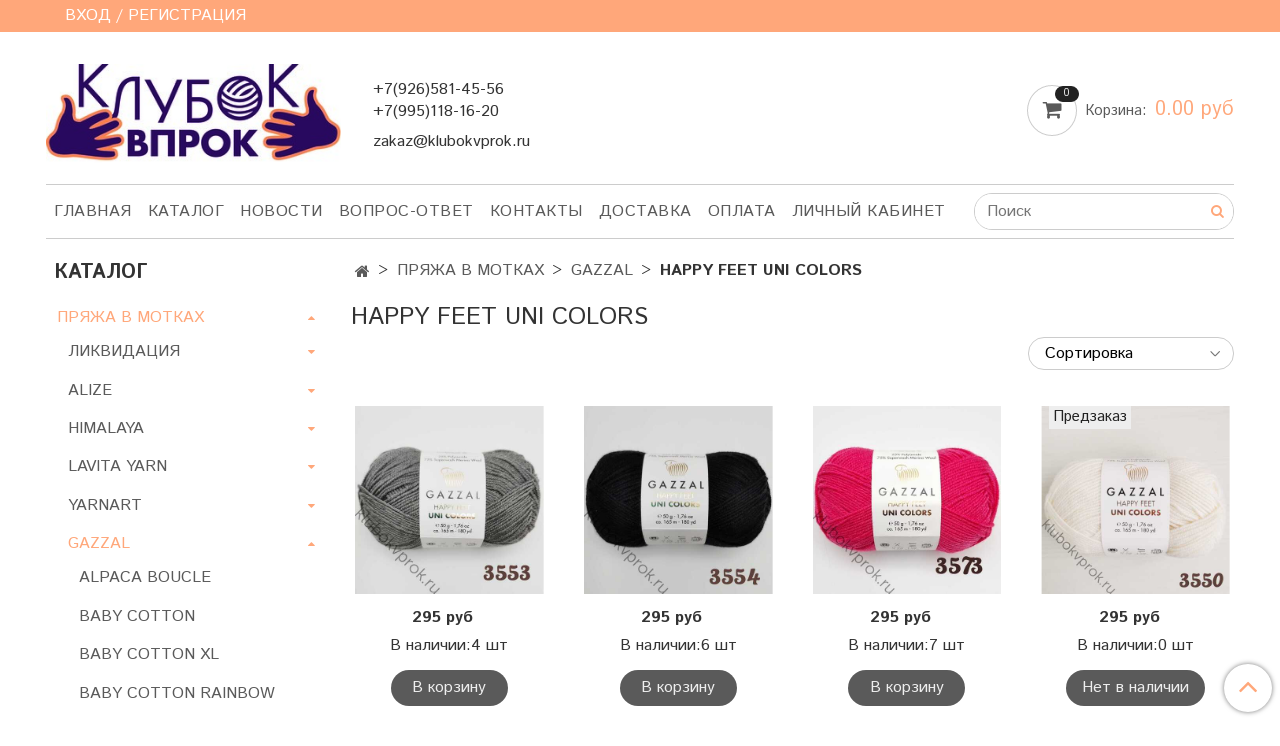

--- FILE ---
content_type: text/html; charset=utf-8
request_url: https://klubokvprok.ru/collection/happy-feet-uni-colors
body_size: 32574
content:
<!DOCTYPE html>
<html>
  <head><meta data-config="{&quot;collection_products_count&quot;:6}" name="page-config" content="" /><meta data-config="{&quot;money_with_currency_format&quot;:{&quot;delimiter&quot;:&quot;&quot;,&quot;separator&quot;:&quot;.&quot;,&quot;format&quot;:&quot;%n %u&quot;,&quot;unit&quot;:&quot;руб&quot;,&quot;show_price_without_cents&quot;:0},&quot;currency_code&quot;:&quot;RUR&quot;,&quot;currency_iso_code&quot;:&quot;RUB&quot;,&quot;default_currency&quot;:{&quot;title&quot;:&quot;Российский рубль&quot;,&quot;code&quot;:&quot;RUR&quot;,&quot;rate&quot;:1.0,&quot;format_string&quot;:&quot;%n %u&quot;,&quot;unit&quot;:&quot;руб&quot;,&quot;price_separator&quot;:null,&quot;is_default&quot;:true,&quot;price_delimiter&quot;:null,&quot;show_price_with_delimiter&quot;:null,&quot;show_price_without_cents&quot;:null},&quot;facebook&quot;:{&quot;pixelActive&quot;:true,&quot;currency_code&quot;:&quot;RUB&quot;,&quot;use_variants&quot;:false},&quot;vk&quot;:{&quot;pixel_active&quot;:true,&quot;price_list_id&quot;:&quot;65279&quot;},&quot;new_ya_metrika&quot;:true,&quot;ecommerce_data_container&quot;:&quot;dataLayer&quot;,&quot;common_js_version&quot;:&quot;v2&quot;,&quot;vue_ui_version&quot;:null,&quot;feedback_captcha_enabled&quot;:null,&quot;account_id&quot;:666935,&quot;hide_items_out_of_stock&quot;:false,&quot;forbid_order_over_existing&quot;:true,&quot;minimum_items_price&quot;:null,&quot;enable_comparison&quot;:true,&quot;locale&quot;:&quot;ru&quot;,&quot;client_group&quot;:null,&quot;consent_to_personal_data&quot;:{&quot;active&quot;:false,&quot;obligatory&quot;:false,&quot;description&quot;:&quot;Настоящим подтверждаю, что я ознакомлен и согласен с условиями \u003ca href=&#39;/page/oferta&#39; target=&#39;blank&#39;\u003eоферты и политики конфиденциальности\u003c/a\u003e.&quot;},&quot;recaptcha_key&quot;:&quot;6LfXhUEmAAAAAOGNQm5_a2Ach-HWlFKD3Sq7vfFj&quot;,&quot;recaptcha_key_v3&quot;:&quot;6LcZi0EmAAAAAPNov8uGBKSHCvBArp9oO15qAhXa&quot;,&quot;yandex_captcha_key&quot;:&quot;ysc1_ec1ApqrRlTZTXotpTnO8PmXe2ISPHxsd9MO3y0rye822b9d2&quot;,&quot;checkout_float_order_content_block&quot;:false,&quot;available_products_characteristics_ids&quot;:null,&quot;sber_id_app_id&quot;:&quot;5b5a3c11-72e5-4871-8649-4cdbab3ba9a4&quot;,&quot;theme_generation&quot;:2,&quot;quick_checkout_captcha_enabled&quot;:true,&quot;max_order_lines_count&quot;:500,&quot;sber_bnpl_min_amount&quot;:1000,&quot;sber_bnpl_max_amount&quot;:150000,&quot;counter_settings&quot;:{&quot;data_layer_name&quot;:&quot;dataLayer&quot;,&quot;new_counters_setup&quot;:true,&quot;add_to_cart_event&quot;:true,&quot;remove_from_cart_event&quot;:true,&quot;add_to_wishlist_event&quot;:true,&quot;purchase_event&quot;:true},&quot;site_setting&quot;:{&quot;show_cart_button&quot;:true,&quot;show_service_button&quot;:false,&quot;show_marketplace_button&quot;:false,&quot;show_quick_checkout_button&quot;:false},&quot;warehouses&quot;:[{&quot;id&quot;:4121243,&quot;title&quot;:&quot;Основной склад&quot;,&quot;array_index&quot;:0}],&quot;captcha_type&quot;:&quot;google&quot;,&quot;human_readable_urls&quot;:false}" name="shop-config" content="" /><meta name='js-evnvironment' content='production' /><meta name='default-locale' content='ru' /><meta name='insales-redefined-api-methods' content="[]" /><script src="/packs/js/shop_bundle-2b0004e7d539ecb78a46.js"></script><script type="text/javascript" src="https://static.insales-cdn.com/assets/common-js/common.v2.25.28.js"></script><script type="text/javascript" src="https://static.insales-cdn.com/assets/static-versioned/v3.72/static/libs/lodash/4.17.21/lodash.min.js"></script><script>dataLayer= []; dataLayer.push({
        event: 'view_item_list',
        ecommerce: {
          items: [{"item_name":"GAZZAL HAPPY FEET UNI COLORS 3553, Серый","item_id":"279405743","item_price":"295.00","items_list_id":"20422109","index":1},{"item_name":"GAZZAL HAPPY FEET UNI COLORS 3554, Черный","item_id":"279405747","item_price":"295.00","items_list_id":"20422109","index":2},{"item_name":"GAZZAL HAPPY FEET UNI COLORS 3573, Фуксия","item_id":"279405749","item_price":"295.00","items_list_id":"20422109","index":3},{"item_name":"GAZZAL HAPPY FEET UNI COLORS 3550, Белый","item_id":"326510861","item_price":"295.00","items_list_id":"20422109","index":4},{"item_name":"GAZZAL HAPPY FEET UNI COLORS 3558, Горький шоколад","item_id":"279405752","item_price":"295.00","items_list_id":"20422109","index":5},{"item_name":"GAZZAL HAPPY FEET UNI COLORS 3560, Охра","item_id":"279405755","item_price":"295.00","items_list_id":"20422109","index":6}]
         }
      });</script>
<!--InsalesCounter -->
<script type="text/javascript">
(function() {
  if (typeof window.__insalesCounterId !== 'undefined') {
    return;
  }

  try {
    Object.defineProperty(window, '__insalesCounterId', {
      value: 666935,
      writable: true,
      configurable: true
    });
  } catch (e) {
    console.error('InsalesCounter: Failed to define property, using fallback:', e);
    window.__insalesCounterId = 666935;
  }

  if (typeof window.__insalesCounterId === 'undefined') {
    console.error('InsalesCounter: Failed to set counter ID');
    return;
  }

  let script = document.createElement('script');
  script.async = true;
  script.src = '/javascripts/insales_counter.js?7';
  let firstScript = document.getElementsByTagName('script')[0];
  firstScript.parentNode.insertBefore(script, firstScript);
})();
</script>
<!-- /InsalesCounter -->
      <!-- Google Tag Manager -->
      <script>(function(w,d,s,l,i){w[l]=w[l]||[];w[l].push({'gtm.start':
      new Date().getTime(),event:'gtm.js'});var f=d.getElementsByTagName(s)[0],
      j=d.createElement(s),dl=l!='dataLayer'?'&l='+l:'';j.async=true;j.src=
      'https://www.googletagmanager.com/gtm.js?id='+i+dl;f.parentNode.insertBefore(j,f);
      })(window,document,'script','dataLayer','GTM-PHPLXRN');
      </script>
      <!-- End Google Tag Manager -->

    <!-- meta -->
<meta charset="UTF-8" />



<meta name="keywords" content="HAPPY FEET UNI COLORS – Купить недорого. Доставка по РФ | Клубок Впрок"/>



  



  <title>
    
    
        HAPPY FEET UNI COLORS – Купить недорого. Доставка по РФ | Клубок Впрок
    
  </title>











  <meta name="description" content="Купить HAPPY FEET UNI COLORS вся пряжа в наличии.
Товаров в каталоге: 6.
Низкие цены. Быстрая доставка. ☎️ +79951181620
"/>









	<meta name="robots" content="index,follow" />


<meta http-equiv="X-UA-Compatible" content="IE=edge,chrome=1" />
<meta name="viewport" content="width=device-width, initial-scale=1.0" />
<meta name="SKYPE_TOOLBAR" content="SKYPE_TOOLBAR_PARSER_COMPATIBLE" />










<meta name="handle" content="[&quot;all&quot;,&quot;pryazha-v-motkah&quot;,&quot;gazzal&quot;,&quot;happy-feet-uni-colors&quot;]"/ data-current-collection="[&quot;all&quot;,&quot;pryazha-v-motkah&quot;,&quot;gazzal&quot;,&quot;happy-feet-uni-colors&quot;]"


>

<style>
  .menu:not(.insales-menu--loaded) {
    display: flex;
    list-style: none;
    margin-left: 0;
    padding-left: 0;
    box-shadow: none;
    width: auto;
    background: transparent;
    flex-direction: row;
    flex-wrap: wrap;
  }

  .menu:not(.insales-menu--loaded) .menu-link {
    display: block;
  }

  .menu:not(.insales-menu--loaded) .menu,
  .menu:not(.insales-menu--loaded) .menu-marker,
  .menu:not(.insales-menu--loaded) .menu-icon {
    display: none;
  }
</style>







<!-- canonical url-->

  <link rel="canonical" href="https://klubokvprok.ru/collection/happy-feet-uni-colors"/>


<!-- rss feed-->



  
    <meta property="og:title" content="HAPPY FEET UNI COLORS" />
  
  
    <meta property="og:image" content="https://static.insales-cdn.com/images/collections/1/544/88924704/20220129_152417-01.jpeg" />
  
  <meta property="og:type" content="website" />
  <meta property="og:url" content="https://klubokvprok.ru/collection/happy-feet-uni-colors/" />






<!-- icons-->
<link rel="icon" type="image/svg+xml" sizes="32x32" href="https://static.insales-cdn.com/assets/1/5493/1856885/1769371304/favicon.svg" />
<link rel="stylesheet" type="text/css"  href="https://static.insales-cdn.com/assets/1/5493/1856885/1769371304/jquery.fancybox.min.css" />


<meta name="yandex-verification" content="b9e57bd16ea2bb68" />
<meta name="yandex-verification" content="239158b5190551ce" />
<meta name="mailru-verification" content="92cc14703ac83d37" />
<meta name='wmail-verification' content='348d78ffa1b78132b35fd21b5b5313b5' />
<meta name="msvalidate.01" content="1145CEE78E4C6BE7812B2D2467331241" />
<meta name="facebook-domain-verification" content="8nyfsbarjmjf6dgvvucbdyo6ihqvgp" />
<script type="text/javascript">!function(){var t=document.createElement("script");t.type="text/javascript",t.async=!0,t.src='https://vk.com/js/api/openapi.js?169',t.onload=function(){VK.Retargeting.Init("VK-RTRG-539508-bScGm"),VK.Retargeting.Hit()},document.head.appendChild(t)}();</script><noscript><img src="https://vk.com/rtrg?p=VK-RTRG-539508-bScGm" style="position:fixed; left:-999px;" alt=""/></noscript>



    
  
  <link href="//fonts.googleapis.com/css?family=Istok+Web:300,400,700&subset=cyrillic,latin" rel="stylesheet" />




<link href="//maxcdn.bootstrapcdn.com/font-awesome/4.7.0/css/font-awesome.min.css" rel="stylesheet" />


<link href="https://static.insales-cdn.com/assets/1/5493/1856885/1769371304/theme.css" rel="stylesheet" type="text/css" />

  </head>

  <body class="fhg-body">
    <noscript>
<div class="njs-alert-overlay">
  <div class="njs-alert-wrapper">
    <div class="njs-alert">
      <p>Включите в вашем браузере JavaScript!</p>
    </div>
  </div>
</div>
</noscript>


    <div class="top-panel-wrapper">
      <div class="container">
        <div class="top-panel row js-top-panel-fixed">
  <div class="top-menu-wrapper hidden-sm">
    <a class="client-account-link" href="/client_account/login">
      
        <span>ВХОД / РЕГИСТРАЦИЯ</span>
      
    </a>
  </div>
  <div class="top-menu-wrapper cell- hidden shown-sm">
    <button type="button" class="top-panel-open-sidebar button js-open-sidebar"><span class="top-panel-open-sidebar__text">Каталог</span></button>
  </div>

  <div class="top-menu-icons-block collapse-block hide show-md cell-">
    <div class="contacts-top-menu hidden shown-md">
    

      <button type="button" class="contacts-icon js-open-contacts"></button>

    
      <div class="contacts-top-menu-block cell-12 hidden">
        <div class="header-block js-contacts-header cell- ">
          <div class="phone text-left ">
            
                <span class="">
                  <p>+7(926)581-45-56</p>
<p>+7(995)118-16-20</p>
                </span>
            
          </div>

          <div class="email text-left flex-center-xs ">
            
                <span class="">
                  <p>zakaz@klubokvprok.ru</p>
                </span>
            
          </div>
        </div>

      </div>
    </div>

    <div class="hidden shown-sm">
      <button type="button" class="top-panel-open-search button js-open-search-panel shown-sm"></button>
    </div>

    

    <div class="shopcart-widget-wrapper is-top-panel cell-  hidden shown-sm">
      
<div class="shopcart-widget is-top-panel ">
  <a href="/cart_items " title="Корзина" class="shopcart-widget-link ">
    <span class="shopcart-widget-icon">
        <span class="shopcart-widget-count js-shopcart-widget-count"></span>
    </span>
    <span class="shopcart-widget-data">
      <span class="shopcart-widget-caption">
      Корзина
      </span>

      <span class="shopcart-widget-amount js-shopcart-widget-amount hidden-md"></span>
    </span>
  </a>

</div>




    </div>
  </div>
</div>

      </div>
    </div>

    <div class="container header-wrapper">
      <header class="header">
  <div class="header-inner row flex-between flex-center-sm flex-middle ">
    <div class="left-blocks cell-">
      <div class="left-blocks-inner row flex-middle">
        <div class="logotype-wrapper cell-4 cell-7-md cell-12-sm ">
          <div class="logotype text-center-sm">
            
            <a title="Клубок Впрок" href="/" class="logotype-link">
              
                <img src="https://static.insales-cdn.com/assets/1/5493/1856885/1769371304/logotype.jpg" class="logotype-image" alt="Клубок Впрок" title="Клубок Впрок" />
              
            </a>
          </div>
        </div>
        

        <div class="header-block js-contacts-header cell-4 hidden-md ">
          <div class="phone text-left text-center-sm hidden-md">
            
                <span class="editor">
                  <p>+7(926)581-45-56</p>
<p>+7(995)118-16-20</p>
                </span>
            
          </div>

          <div class="email text-left flex-center-xs hidden-md">
            
                <span class="editor">
                  <p>zakaz@klubokvprok.ru</p>
                </span>
            
          </div>
        </div>
        
          <div class="header-info header-block hidden-sm cell-4">
            <div class="editor">
              
            </div>
          </div>
        

      </div>
    </div>
<div class="left-header-block cell- hidden-sm">

  <div class="header-block header-compare">

    

    <div class="shopcart-widget-wrapper  hidden-sm">
      <div class="shopcart-widget in-header js-widget-dropdown">
        <a href="/cart_items " title="Корзина" class="shopcart-widget-link ">
          <span class="shopcart-widget-icon">
              <span class="shopcart-widget-count js-shopcart-widget-count"></span>
          </span>
          <span class="shopcart-widget-data">
            <span class="shopcart-widget-caption">
            Корзина:
            </span>

            <span class="shopcart-widget-amount js-shopcart-widget-amount hidden-md"></span>
          </span>
        </a>

          <div class="cart-widget-dropdown hidden hidden-sm">
            <form action="" method="post" class="shopping-cart js-cart-widget-empty" >
              <div class="cart-body">
                <div class="cart-list js-cart-dropdown">

                </div>
              </div>

              <div class="cart-footer row flex-between ">

                <div class=" cart-block-checkout is-cart-dropdown">
                  <div class="cart-total js-shopcart-total-summ"></div>

                  <a class="cart-checkout button is-primary is-cart-dropdown" href="/cart_items">
                    <span class="button-text">
                      Оформить заказ
                    </span>
                  </a>
                </div>

              </div>
              <input type="hidden" name="_method" value="put">
              <input type="hidden" name="make_order" value="">
              <input type="hidden" name="lang" value="ru"/>

            </form>


            <div class="notice notice-info text-center js-cart-empty ">
              Ваша корзина пуста
            </div>

            
          </div>
        </div>
    </div>
  </div>
  </div>


  </div>

  <div class="main-menu-wrapper hidden-sm">
      








  <ul class="main-menu menu level-1" data-menu-id="main-menu">
    

      

      <li class="main-menu-item menu-item">
        <div class="main-menu-item-controls menu-item-controls">
          

          <a href="/" class="main-menu-link menu-link" data-menu-link-source="menu" data-menu-link-current="no">
            Главная
          </a>
        </div>
      </li>

    

      

      <li class="main-menu-item menu-item">
        <div class="main-menu-item-controls menu-item-controls">
          

          <a href="/collection/all" class="main-menu-link menu-link" data-menu-link-source="menu" data-menu-link-current="no">
            Каталог
          </a>
        </div>
      </li>

    

      

      <li class="main-menu-item menu-item">
        <div class="main-menu-item-controls menu-item-controls">
          

          <a href="/blogs/blog" class="main-menu-link menu-link" data-menu-link-source="menu" data-menu-link-current="no">
            Новости
          </a>
        </div>
      </li>

    

      

      <li class="main-menu-item menu-item">
        <div class="main-menu-item-controls menu-item-controls">
          

          <a href="/page/about-us" class="main-menu-link menu-link" data-menu-link-source="menu" data-menu-link-current="no">
            Вопрос-ответ
          </a>
        </div>
      </li>

    

      

      <li class="main-menu-item menu-item">
        <div class="main-menu-item-controls menu-item-controls">
          

          <a href="/page/contacts" class="main-menu-link menu-link" data-menu-link-source="menu" data-menu-link-current="no">
            Контакты
          </a>
        </div>
      </li>

    

      

      <li class="main-menu-item menu-item">
        <div class="main-menu-item-controls menu-item-controls">
          

          <a href="/page/delivery" class="main-menu-link menu-link" data-menu-link-source="menu" data-menu-link-current="no">
            Доставка
          </a>
        </div>
      </li>

    

      

      <li class="main-menu-item menu-item">
        <div class="main-menu-item-controls menu-item-controls">
          

          <a href="/page/payment" class="main-menu-link menu-link" data-menu-link-source="menu" data-menu-link-current="no">
            Оплата
          </a>
        </div>
      </li>

    

      

      <li class="main-menu-item menu-item">
        <div class="main-menu-item-controls menu-item-controls">
          

          <a href="/client_account/login" class="main-menu-link menu-link" data-menu-link-source="menu" data-menu-link-current="no">
            Личный кабинет
          </a>
        </div>
      </li>

    
  </ul>












        <form class="search-widget in-header " action="/search" method="get">
  <input type="text"
          name="q"
          class="search-widget-field"
          value=""
          placeholder="Поиск"
  >

</input>
<button type="submit" class="search-widget-button button is-widget-submit">
  
</button>

  

</form>



  </div>
</header>



    </div>

    <div class="content-wrapper container fhg-content">
      
      

      


      

      

      

      <div class="row collection-wrapper">
        <div class="collection cell-9 cell-8-md cell-12-sm">
          


<div class="breadcrumb-wrapper">

  <ul class="breadcrumb">

    <li class="breadcrumb-item home">
      <a class="breadcrumb-link home-icon" title="Главная" href="/">

      </a>
    </li>

    
      

        
          
        
          
            
              <li class="breadcrumb-item" data-breadcrumbs="2">
                <a class="breadcrumb-link" title="ПРЯЖА В МОТКАХ" href="/collection/pryazha-v-motkah">ПРЯЖА В МОТКАХ</a>
              </li>
              
                <li class="breadcrumb-item button-breadcrumb">
                  <button class="button is-primary hidden-breadcrumbs js-hidden-bread" > - </button>
                </li>
              
            
          
        
          
            
              <li class="breadcrumb-item" data-breadcrumbs="3">
                <a class="breadcrumb-link" title="GAZZAL" href="/collection/gazzal">GAZZAL</a>
              </li>
              
            
          
        
          
            
              
                <li class="breadcrumb-item">
                  <span class="breadcrumb-page">HAPPY FEET UNI COLORS</span>
                </li>
              
            
          
        

      

    

  </ul>

</div>






<div class="page-headding-wrapper">
  <h1 class="page-headding">
    
      
        HAPPY FEET UNI COLORS
      

    
  </h1>
</div><!-- /.page_headding -->





















  
    <div class="toolbar collection-toolbar at-top">
      <div class="toolbar-inner is-between">

          <div class="filter-collapse ">
            <button type="button" class="filter-panel-open-sidebar button is-primary js-open-filter" data-filter-caption="Фильтры">
              <span class="filter-collapse__label">
                Фильтры</span>
            </button>

          </div>

        
          <div class="collection-order-wrapper flex-end">
            



<form class="collection-order " action="/collection/happy-feet-uni-colors" method="get">

  
    <label class="collection-order-row is-order  ">
      <span class="collection-order-label">
        Сортировка
      </span>

        <select class="collection-order-field" name="order">
          <option  value=''>Сортировка</option>
          <option  value='price'>по возрастанию цены</option>
          <option  value='descending_price'>по убыванию цены</option>
          <option  value='descending_age'>сначала новые</option>
          <option  value='title'>по названию</option>
        </select>

    </label>
  



  

  
    

    
  
    

    
  
    

    
  
    

    
  

  

  

  

  

  

  

  

</form>







          </div>
        
      </div>
    </div>
  

  













<div class="products-list is-collection row">
  

    
      <div class="product-card-wrapper in-collection cell-3 cell-6-md cell-6-xs cell-6-mc">
        



<div class="product-card ">
  <div class="product-card-inner">

    <a href="/product/gazzal-happy-feet-uni-colors-3553 "class="product-card-photo image-container is-square is-cover" title="GAZZAL HAPPY FEET UNI COLORS 3553, Серый">

      

      <img src="https://static.insales-cdn.com/images/products/1/5091/512373731/large_IMG_20220129_145732-01_666935.jpeg"  title="" alt="GAZZAL HAPPY FEET UNI COLORS 3553, Серый" class="product-card-image">
    </a>

    
      










  <div class="product-labels labels-list" data-labels-id="279405743">
    

    
    

    

    

    

    
  </div>









    

    <div class="product-card-price product-prices in-card">
      <div class="price in-card"> <!-- 12256 -->
        
          295 руб
        
        </div>
      
      <div class="old-price in-card">
        
      </div>
      
    </div>
    
    <div style="text-align:center;">
      

      
      
      В наличии:4 шт
  
    </div>

    <form class="product-cart-control " method="post" action="/cart_items" data-product-id="279405743">

      <input type="hidden" name="variant_id" value="488591323">
      <input type="hidden" name="quantity" class="counter-input input-number input-field" value="1"/>

      <!-- Если больше 1 модификации -->
      
        <div class="buy text-right-xl more-info">
          <button class="button button-buy is-primary" type="submit" data-item-add>
            <span class="button-text">
              В корзину
            </span>
          </button>
        </div><!-- /.buy -->

      <!-- product.quantity == 0 -->
      

    </form><!-- /.product-control -->

    
      <a  href="/product/gazzal-happy-feet-uni-colors-3553" class="product-link">
        GAZZAL HAPPY FEET UNI COLORS 3553, Серый
      </a>

    
  </div>
</div>







      </div>
    
      <div class="product-card-wrapper in-collection cell-3 cell-6-md cell-6-xs cell-6-mc">
        



<div class="product-card ">
  <div class="product-card-inner">

    <a href="/product/gazzal-happy-feet-uni-colors-3554 "class="product-card-photo image-container is-square is-cover" title="GAZZAL HAPPY FEET UNI COLORS 3554, Черный">

      

      <img src="https://static.insales-cdn.com/images/products/1/5231/512373871/large_IMG_20220129_145741-01_666935.jpeg"  title="" alt="GAZZAL HAPPY FEET UNI COLORS 3554, Черный" class="product-card-image">
    </a>

    
      










  <div class="product-labels labels-list" data-labels-id="279405747">
    

    
    

    

    

    

    
  </div>









    

    <div class="product-card-price product-prices in-card">
      <div class="price in-card"> <!-- 12256 -->
        
          295 руб
        
        </div>
      
      <div class="old-price in-card">
        
      </div>
      
    </div>
    
    <div style="text-align:center;">
      

      
      
      В наличии:6 шт
  
    </div>

    <form class="product-cart-control " method="post" action="/cart_items" data-product-id="279405747">

      <input type="hidden" name="variant_id" value="488591327">
      <input type="hidden" name="quantity" class="counter-input input-number input-field" value="1"/>

      <!-- Если больше 1 модификации -->
      
        <div class="buy text-right-xl more-info">
          <button class="button button-buy is-primary" type="submit" data-item-add>
            <span class="button-text">
              В корзину
            </span>
          </button>
        </div><!-- /.buy -->

      <!-- product.quantity == 0 -->
      

    </form><!-- /.product-control -->

    
      <a  href="/product/gazzal-happy-feet-uni-colors-3554" class="product-link">
        GAZZAL HAPPY FEET UNI COLORS 3554, Черный
      </a>

    
  </div>
</div>







      </div>
    
      <div class="product-card-wrapper in-collection cell-3 cell-6-md cell-6-xs cell-6-mc">
        



<div class="product-card ">
  <div class="product-card-inner">

    <a href="/product/gazzal-happy-feet-uni-colors-3573 "class="product-card-photo image-container is-square is-cover" title="GAZZAL HAPPY FEET UNI COLORS 3573, Фуксия">

      

      <img src="https://static.insales-cdn.com/images/products/1/505/512377337/large_20220129_152055-01_666935.jpeg"  title="" alt="GAZZAL HAPPY FEET UNI COLORS 3573, Фуксия" class="product-card-image">
    </a>

    
      










  <div class="product-labels labels-list" data-labels-id="279405749">
    

    
    

    

    

    

    
  </div>









    

    <div class="product-card-price product-prices in-card">
      <div class="price in-card"> <!-- 12256 -->
        
          295 руб
        
        </div>
      
      <div class="old-price in-card">
        
      </div>
      
    </div>
    
    <div style="text-align:center;">
      

      
      
      В наличии:7 шт
  
    </div>

    <form class="product-cart-control " method="post" action="/cart_items" data-product-id="279405749">

      <input type="hidden" name="variant_id" value="488591329">
      <input type="hidden" name="quantity" class="counter-input input-number input-field" value="1"/>

      <!-- Если больше 1 модификации -->
      
        <div class="buy text-right-xl more-info">
          <button class="button button-buy is-primary" type="submit" data-item-add>
            <span class="button-text">
              В корзину
            </span>
          </button>
        </div><!-- /.buy -->

      <!-- product.quantity == 0 -->
      

    </form><!-- /.product-control -->

    
      <a  href="/product/gazzal-happy-feet-uni-colors-3573" class="product-link">
        GAZZAL HAPPY FEET UNI COLORS 3573, Фуксия
      </a>

    
  </div>
</div>







      </div>
    
      <div class="product-card-wrapper in-collection cell-3 cell-6-md cell-6-xs cell-6-mc">
        



<div class="product-card ">
  <div class="product-card-inner">

    <a href="/product/gazzal-happy-feet-uni-colors-3550 "class="product-card-photo image-container is-square is-cover" title="GAZZAL HAPPY FEET UNI COLORS 3550, Белый">

      

      <img src="https://static.insales-cdn.com/images/products/1/3608/599240216/large_IMG_20220928_142615-01_666935.jpeg"  title="" alt="GAZZAL HAPPY FEET UNI COLORS 3550, Белый" class="product-card-image">
    </a>

    
      










  <div class="product-labels labels-list" data-labels-id="326510861">
    

    
    

    

    

    

    
      

      
        
          <span class="label is-preorder">
            Предзаказ
          </span>
        
      
    
  </div>









    

    <div class="product-card-price product-prices in-card">
      <div class="price in-card"> <!-- 12256 -->
        
          295 руб
        
        </div>
      
      <div class="old-price in-card">
        
      </div>
      
    </div>
    
    <div style="text-align:center;">
      

      
      
      В наличии:0 шт
  
    </div>

    <form class="product-cart-control " method="post" action="/cart_items" data-product-id="326510861">

      <input type="hidden" name="variant_id" value="558677525">
      <input type="hidden" name="quantity" class="counter-input input-number input-field" value="1"/>

      <!-- Если больше 1 модификации -->
      
        <div class="more-info">
          <a class="button button-buy is-primary " href="/product/gazzal-happy-feet-uni-colors-3550" title='GAZZAL HAPPY FEET UNI COLORS 3550, Белый'>
            <span class="button-text">Нет в наличии</span>
          </a>
        </div>
      

    </form><!-- /.product-control -->

    
      <a  href="/product/gazzal-happy-feet-uni-colors-3550" class="product-link">
        GAZZAL HAPPY FEET UNI COLORS 3550, Белый
      </a>

    
  </div>
</div>







      </div>
    
      <div class="product-card-wrapper in-collection cell-3 cell-6-md cell-6-xs cell-6-mc">
        



<div class="product-card ">
  <div class="product-card-inner">

    <a href="/product/gazzal-happy-feet-uni-colors-3558 "class="product-card-photo image-container is-square is-cover" title="GAZZAL HAPPY FEET UNI COLORS 3558, Горький шоколад">

      

      <img src="https://static.insales-cdn.com/images/products/1/5438/512374078/large_IMG_20220129_150151-01_666935.jpeg"  title="" alt="GAZZAL HAPPY FEET UNI COLORS 3558, Горький шоколад" class="product-card-image">
    </a>

    
      










  <div class="product-labels labels-list" data-labels-id="279405752">
    

    
    

    

    

    

    
      

      
        
          <span class="label is-preorder">
            Предзаказ
          </span>
        
      
    
  </div>









    

    <div class="product-card-price product-prices in-card">
      <div class="price in-card"> <!-- 12256 -->
        
          295 руб
        
        </div>
      
      <div class="old-price in-card">
        
      </div>
      
    </div>
    
    <div style="text-align:center;">
      

      
      
      В наличии:0 шт
  
    </div>

    <form class="product-cart-control " method="post" action="/cart_items" data-product-id="279405752">

      <input type="hidden" name="variant_id" value="488591332">
      <input type="hidden" name="quantity" class="counter-input input-number input-field" value="1"/>

      <!-- Если больше 1 модификации -->
      
        <div class="more-info">
          <a class="button button-buy is-primary " href="/product/gazzal-happy-feet-uni-colors-3558" title='GAZZAL HAPPY FEET UNI COLORS 3558, Горький шоколад'>
            <span class="button-text">Нет в наличии</span>
          </a>
        </div>
      

    </form><!-- /.product-control -->

    
      <a  href="/product/gazzal-happy-feet-uni-colors-3558" class="product-link">
        GAZZAL HAPPY FEET UNI COLORS 3558, Горький шоколад
      </a>

    
  </div>
</div>







      </div>
    
      <div class="product-card-wrapper in-collection cell-3 cell-6-md cell-6-xs cell-6-mc">
        



<div class="product-card ">
  <div class="product-card-inner">

    <a href="/product/gazzal-happy-feet-uni-colors-3560 "class="product-card-photo image-container is-square is-cover" title="GAZZAL HAPPY FEET UNI COLORS 3560, Охра">

      

      <img src="https://static.insales-cdn.com/images/products/1/5574/512374214/large_IMG_20220129_145717-01_666935.jpeg"  title="" alt="GAZZAL HAPPY FEET UNI COLORS 3560, Охра" class="product-card-image">
    </a>

    
      










  <div class="product-labels labels-list" data-labels-id="279405755">
    

    
    

    

    

    

    
      

      
        
          <span class="label is-preorder">
            Предзаказ
          </span>
        
      
    
  </div>









    

    <div class="product-card-price product-prices in-card">
      <div class="price in-card"> <!-- 12256 -->
        
          295 руб
        
        </div>
      
      <div class="old-price in-card">
        
      </div>
      
    </div>
    
    <div style="text-align:center;">
      

      
      
      В наличии:0 шт
  
    </div>

    <form class="product-cart-control " method="post" action="/cart_items" data-product-id="279405755">

      <input type="hidden" name="variant_id" value="488591334">
      <input type="hidden" name="quantity" class="counter-input input-number input-field" value="1"/>

      <!-- Если больше 1 модификации -->
      
        <div class="more-info">
          <a class="button button-buy is-primary " href="/product/gazzal-happy-feet-uni-colors-3560" title='GAZZAL HAPPY FEET UNI COLORS 3560, Охра'>
            <span class="button-text">Нет в наличии</span>
          </a>
        </div>
      

    </form><!-- /.product-control -->

    
      <a  href="/product/gazzal-happy-feet-uni-colors-3560" class="product-link">
        GAZZAL HAPPY FEET UNI COLORS 3560, Охра
      </a>

    
  </div>
</div>







      </div>
    

  
</div>


  
    <div class="toolbar collection-toolbar at-bottom">
      <div class="toolbar-inner">
        <div class="pagination-wrapper">
          

  <ul class="pagination">
    

    
    

  </ul>


        </div>
      </div>
    </div>
  




  <div class="collection-mix-description">
    
    
  </div>



          
        </div>

        
          <div class="cell-3 cell-4-md hidden-sm flex-first">
            
  

  <div class="sidebar-block">
    <div class="sidebar-block-heading">
      Каталог
    </div>

    <div class="sidebar-block-content">
      









    
    

    <ul class="sidebar-menu menu level-1" data-menu-id="sidebar-menu">

      

        
        
        

        
        

        
        

        

          

          

          <li class="sidebar-menu-item menu-item level-1">
            <div class="sidebar-menu-item-controls menu-item-controls  level-1">

              

              
              
              <a href="/collection/pryazha-v-motkah" class="sidebar-menu-link menu-link level-1" data-menu-link="pryazha-v-motkah" data-menu-link-source="collection">
              	  
                ПРЯЖА В МОТКАХ
              </a>
              

              
                <button class="sidebar-menu-marker menu-marker" type="button"></button>
              
            </div>

            
              <ul class="sidebar-menu menu">
            

            

          

          

        

      

        
        
        

        
        

        
        

        

          

          

          <li class="sidebar-menu-item menu-item level-1">
            <div class="sidebar-menu-item-controls menu-item-controls  level-1">

              

              
              
              <a href="/collection/likvidatsiya" class="sidebar-menu-link menu-link level-1" data-menu-link="likvidatsiya" data-menu-link-source="collection">
              	  
                ЛИКВИДАЦИЯ
              </a>
              

              
                <button class="sidebar-menu-marker menu-marker" type="button"></button>
              
            </div>

            
              <ul class="sidebar-menu menu">
            

            

          

          

        

      

        
        
        

        
        

        
        

        

          

          

          <li class="sidebar-menu-item menu-item level-1">
            <div class="sidebar-menu-item-controls menu-item-controls  level-1">

              

              
              
              <a href="/collection/himalaya-dolphin-loop" class="sidebar-menu-link menu-link level-1" data-menu-link="himalaya-dolphin-loop" data-menu-link-source="collection">
              	  
                HIMALAYA DOLPHIN LOOP
              </a>
              

              
            </div>

            

            

          
            </li>
          

          

        

      

        
        
        

        
        

        
        

        

          

          

          <li class="sidebar-menu-item menu-item level-1">
            <div class="sidebar-menu-item-controls menu-item-controls  level-1">

              

              
              
              <a href="/collection/himalaya-koala-baby" class="sidebar-menu-link menu-link level-1" data-menu-link="himalaya-koala-baby" data-menu-link-source="collection">
              	  
                HIMALAYA KOALA BABY
              </a>
              

              
            </div>

            

            

          
            </li>
          

          

        

      

        
        
        

        
        

        
        

        

          

          

          <li class="sidebar-menu-item menu-item level-1">
            <div class="sidebar-menu-item-controls menu-item-controls  level-1">

              

              
              
              <a href="/collection/himalaya-toffee" class="sidebar-menu-link menu-link level-1" data-menu-link="himalaya-toffee" data-menu-link-source="collection">
              	  
                HIMALAYA TOFFEE
              </a>
              

              
            </div>

            

            

          
            </li>
          

          

        

      

        
        
        

        
        

        
        

        

          

          

          <li class="sidebar-menu-item menu-item level-1">
            <div class="sidebar-menu-item-controls menu-item-controls  level-1">

              

              
              
              <a href="/collection/yarnart-chenille-2" class="sidebar-menu-link menu-link level-1" data-menu-link="yarnart-chenille-2" data-menu-link-source="collection">
              	  
                YARNART CHENILLE
              </a>
              

              
            </div>

            

            

          
            </li>
          

          

        

      

        
        
        

        
        

        
        

        

          

          

          <li class="sidebar-menu-item menu-item level-1">
            <div class="sidebar-menu-item-controls menu-item-controls  level-1">

              

              
              
              <a href="/collection/yarnart-creative" class="sidebar-menu-link menu-link level-1" data-menu-link="yarnart-creative" data-menu-link-source="collection">
              	  
                YARNART CREATIVE
              </a>
              

              
            </div>

            

            

          
            </li>
          

          

        

      

        
        
        

        
        

        
        

        

          

          

          <li class="sidebar-menu-item menu-item level-1">
            <div class="sidebar-menu-item-controls menu-item-controls  level-1">

              

              
              
              <a href="/collection/fibranatura-cottonwood" class="sidebar-menu-link menu-link level-1" data-menu-link="fibranatura-cottonwood" data-menu-link-source="collection">
              	  
                FIBRANATURA COTTONWOOD
              </a>
              

              
            </div>

            

            

          
            </li>
          

          

        

      

        
        
        

        
        

        
        

        

          

          

          <li class="sidebar-menu-item menu-item level-1">
            <div class="sidebar-menu-item-controls menu-item-controls  level-1">

              

              
              
              <a href="/collection/etrofil-yonca-baby-2" class="sidebar-menu-link menu-link level-1" data-menu-link="etrofil-yonca-baby-2" data-menu-link-source="collection">
              	  
                ETROFIL YONCA BABY
              </a>
              

              
            </div>

            

            

          
            </li>
          

          

        

      

        
        
        

        
        

        
        

        

          

          

          <li class="sidebar-menu-item menu-item level-1">
            <div class="sidebar-menu-item-controls menu-item-controls  level-1">

              

              
              
              <a href="/collection/rozetti-lolipop" class="sidebar-menu-link menu-link level-1" data-menu-link="rozetti-lolipop" data-menu-link-source="collection">
              	  
                ROZETTI LOLIPOP
              </a>
              

              
            </div>

            

            

          
            </li>
          

          

        

      

        
        
        

        
        

        
        

        

          

          

          <li class="sidebar-menu-item menu-item level-1">
            <div class="sidebar-menu-item-controls menu-item-controls  level-1">

              

              
              
              <a href="/collection/rozetti-milano" class="sidebar-menu-link menu-link level-1" data-menu-link="rozetti-milano" data-menu-link-source="collection">
              	  
                ROZETTI MILANO
              </a>
              

              
            </div>

            

            

          
            </li>
          

          

        

      

        
        
        

        
        

        
        

        

          

          

          <li class="sidebar-menu-item menu-item level-1">
            <div class="sidebar-menu-item-controls menu-item-controls  level-1">

              

              
              
              <a href="/collection/bonbon-panda-baby-2" class="sidebar-menu-link menu-link level-1" data-menu-link="bonbon-panda-baby-2" data-menu-link-source="collection">
              	  
                BONBON PANDA BABY
              </a>
              

              
            </div>

            

            

          
            </li>
          

          

        

      

        
        
        

        
        

        
        

        

          

          

          <li class="sidebar-menu-item menu-item level-1">
            <div class="sidebar-menu-item-controls menu-item-controls  level-1">

              

              
              
              <a href="/collection/yarnart-tulip" class="sidebar-menu-link menu-link level-1" data-menu-link="yarnart-tulip" data-menu-link-source="collection">
              	  
                YARNART TULIP
              </a>
              

              
            </div>

            

            

          
            </li>
          

          

        

      

        
        
        

        
        

        
        

        

          

          
            
              

              </ul>
            

            </li>
          

          <li class="sidebar-menu-item menu-item level-1">
            <div class="sidebar-menu-item-controls menu-item-controls  level-1">

              

              
              
              <a href="/collection/alize" class="sidebar-menu-link menu-link level-1" data-menu-link="alize" data-menu-link-source="collection">
              	  
                ALIZE
              </a>
              

              
                <button class="sidebar-menu-marker menu-marker" type="button"></button>
              
            </div>

            
              <ul class="sidebar-menu menu">
            

            

          

          

        

      

        
        
        

        
        

        
        

        

          

          

          <li class="sidebar-menu-item menu-item level-1">
            <div class="sidebar-menu-item-controls menu-item-controls  level-1">

              

              
              
              <a href="/collection/baby-best" class="sidebar-menu-link menu-link level-1" data-menu-link="baby-best" data-menu-link-source="collection">
              	  
                BABY BEST
              </a>
              

              
            </div>

            

            

          
            </li>
          

          

        

      

        
        
        

        
        

        
        

        

          

          

          <li class="sidebar-menu-item menu-item level-1">
            <div class="sidebar-menu-item-controls menu-item-controls  level-1">

              

              
              
              <a href="/collection/baby-best-batik" class="sidebar-menu-link menu-link level-1" data-menu-link="baby-best-batik" data-menu-link-source="collection">
              	  
                BABY BEST BATIK
              </a>
              

              
            </div>

            

            

          
            </li>
          

          

        

      

        
        
        

        
        

        
        

        

          

          

          <li class="sidebar-menu-item menu-item level-1">
            <div class="sidebar-menu-item-controls menu-item-controls  level-1">

              

              
              
              <a href="/collection/baby-best-mini-colors" class="sidebar-menu-link menu-link level-1" data-menu-link="baby-best-mini-colors" data-menu-link-source="collection">
              	  
                BABY BEST MINI COLORS
              </a>
              

              
            </div>

            

            

          
            </li>
          

          

        

      

        
        
        

        
        

        
        

        

          

          

          <li class="sidebar-menu-item menu-item level-1">
            <div class="sidebar-menu-item-controls menu-item-controls  level-1">

              

              
              
              <a href="/collection/bella-batik-100" class="sidebar-menu-link menu-link level-1" data-menu-link="bella-batik-100" data-menu-link-source="collection">
              	  
                BELLA BATIK 100
              </a>
              

              
            </div>

            

            

          
            </li>
          

          

        

      

        
        
        

        
        

        
        

        

          

          

          <li class="sidebar-menu-item menu-item level-1">
            <div class="sidebar-menu-item-controls menu-item-controls  level-1">

              

              
              
              <a href="/collection/cotton-gold" class="sidebar-menu-link menu-link level-1" data-menu-link="cotton-gold" data-menu-link-source="collection">
              	  
                COTTON GOLD
              </a>
              

              
            </div>

            

            

          
            </li>
          

          

        

      

        
        
        

        
        

        
        

        

          

          

          <li class="sidebar-menu-item menu-item level-1">
            <div class="sidebar-menu-item-controls menu-item-controls  level-1">

              

              
              
              <a href="/collection/diva" class="sidebar-menu-link menu-link level-1" data-menu-link="diva" data-menu-link-source="collection">
              	  
                DIVA
              </a>
              

              
            </div>

            

            

          
            </li>
          

          

        

      

        
        
        

        
        

        
        

        

          

          

          <li class="sidebar-menu-item menu-item level-1">
            <div class="sidebar-menu-item-controls menu-item-controls  level-1">

              

              
              
              <a href="/collection/miss" class="sidebar-menu-link menu-link level-1" data-menu-link="miss" data-menu-link-source="collection">
              	  
                MISS
              </a>
              

              
            </div>

            

            

          
            </li>
          

          

        

      

        
        
        

        
        

        
        

        

          

          
            
              

              </ul>
            

            </li>
          

          <li class="sidebar-menu-item menu-item level-1">
            <div class="sidebar-menu-item-controls menu-item-controls  level-1">

              

              
              
              <a href="/collection/himalaya" class="sidebar-menu-link menu-link level-1" data-menu-link="himalaya" data-menu-link-source="collection">
              	  
                HIMALAYA
              </a>
              

              
                <button class="sidebar-menu-marker menu-marker" type="button"></button>
              
            </div>

            
              <ul class="sidebar-menu menu">
            

            

          

          

        

      

        
        
        

        
        

        
        

        

          

          

          <li class="sidebar-menu-item menu-item level-1">
            <div class="sidebar-menu-item-controls menu-item-controls  level-1">

              

              
              
              <a href="/collection/dolphin_baby" class="sidebar-menu-link menu-link level-1" data-menu-link="dolphin_baby" data-menu-link-source="collection">
              	  
                DOLPHIN BABY 🧸
              </a>
              

              
            </div>

            

            

          
            </li>
          

          

        

      

        
        
        

        
        

        
        

        

          

          

          <li class="sidebar-menu-item menu-item level-1">
            <div class="sidebar-menu-item-controls menu-item-controls  level-1">

              

              
              
              <a href="/collection/dolphin-star" class="sidebar-menu-link menu-link level-1" data-menu-link="dolphin-star" data-menu-link-source="collection">
              	  
                DOLPHIN STAR 🧸
              </a>
              

              
            </div>

            

            

          
            </li>
          

          

        

      

        
        
        

        
        

        
        

        

          

          

          <li class="sidebar-menu-item menu-item level-1">
            <div class="sidebar-menu-item-controls menu-item-controls  level-1">

              

              
              
              <a href="/collection/dolphin-baby-colors" class="sidebar-menu-link menu-link level-1" data-menu-link="dolphin-baby-colors" data-menu-link-source="collection">
              	  
                DOLPHIN BABY COLORS 🧸
              </a>
              

              
            </div>

            

            

          
            </li>
          

          

        

      

        
        
        

        
        

        
        

        

          

          

          <li class="sidebar-menu-item menu-item level-1">
            <div class="sidebar-menu-item-controls menu-item-controls  level-1">

              

              
              
              <a href="/collection/dolphin-festival" class="sidebar-menu-link menu-link level-1" data-menu-link="dolphin-festival" data-menu-link-source="collection">
              	  
                DOLPHIN FESTIVAL 🧸
              </a>
              

              
            </div>

            

            

          
            </li>
          

          

        

      

        
        
        

        
        

        
        

        

          

          

          <li class="sidebar-menu-item menu-item level-1">
            <div class="sidebar-menu-item-controls menu-item-controls  level-1">

              

              
              
              <a href="/collection/dolphin-animal-colors" class="sidebar-menu-link menu-link level-1" data-menu-link="dolphin-animal-colors" data-menu-link-source="collection">
              	  
                DOLPHIN ANIMAL COLORS 🧸
              </a>
              

              
            </div>

            

            

          
            </li>
          

          

        

      

        
        
        

        
        

        
        

        

          

          

          <li class="sidebar-menu-item menu-item level-1">
            <div class="sidebar-menu-item-controls menu-item-controls  level-1">

              

              
              
              <a href="/collection/dolphin-tweed" class="sidebar-menu-link menu-link level-1" data-menu-link="dolphin-tweed" data-menu-link-source="collection">
              	  
                DOLPHIN TWEED 🧸
              </a>
              

              
            </div>

            

            

          
            </li>
          

          

        

      

        
        
        

        
        

        
        

        

          

          

          <li class="sidebar-menu-item menu-item level-1">
            <div class="sidebar-menu-item-controls menu-item-controls  level-1">

              

              
              
              <a href="/collection/dolphin-fine" class="sidebar-menu-link menu-link level-1" data-menu-link="dolphin-fine" data-menu-link-source="collection">
              	  
                DOLPHIN FINE 🧸
              </a>
              

              
            </div>

            

            

          
            </li>
          

          

        

      

        
        
        

        
        

        
        

        

          

          

          <li class="sidebar-menu-item menu-item level-1">
            <div class="sidebar-menu-item-controls menu-item-controls  level-1">

              

              
              
              <a href="/collection/dolphin-mystery" class="sidebar-menu-link menu-link level-1" data-menu-link="dolphin-mystery" data-menu-link-source="collection">
              	  
                DOLPHIN MYSTERY
              </a>
              

              
            </div>

            

            

          
            </li>
          

          

        

      

        
        
        

        
        

        
        

        

          

          

          <li class="sidebar-menu-item menu-item level-1">
            <div class="sidebar-menu-item-controls menu-item-controls  level-1">

              

              
              
              <a href="/collection/velvet" class="sidebar-menu-link menu-link level-1" data-menu-link="velvet" data-menu-link-source="collection">
              	  
                VELVET 🧸
              </a>
              

              
            </div>

            

            

          
            </li>
          

          

        

      

        
        
        

        
        

        
        

        

          

          

          <li class="sidebar-menu-item menu-item level-1">
            <div class="sidebar-menu-item-controls menu-item-controls  level-1">

              

              
              
              <a href="/collection/velvet-pro" class="sidebar-menu-link menu-link level-1" data-menu-link="velvet-pro" data-menu-link-source="collection">
              	  
                VELVET PRO 🧸
              </a>
              

              
            </div>

            

            

          
            </li>
          

          

        

      

        
        
        

        
        

        
        

        

          

          

          <li class="sidebar-menu-item menu-item level-1">
            <div class="sidebar-menu-item-controls menu-item-controls  level-1">

              

              
              
              <a href="/collection/dolphin-loop" class="sidebar-menu-link menu-link level-1" data-menu-link="dolphin-loop" data-menu-link-source="collection">
              	  
                DOLPHIN LOOP
              </a>
              

              
            </div>

            

            

          
            </li>
          

          

        

      

        
        
        

        
        

        
        

        

          

          

          <li class="sidebar-menu-item menu-item level-1">
            <div class="sidebar-menu-item-controls menu-item-controls  level-1">

              

              
              
              <a href="/collection/koala" class="sidebar-menu-link menu-link level-1" data-menu-link="koala" data-menu-link-source="collection">
              	  
                KOALA
              </a>
              

              
            </div>

            

            

          
            </li>
          

          

        

      

        
        
        

        
        

        
        

        

          

          

          <li class="sidebar-menu-item menu-item level-1">
            <div class="sidebar-menu-item-controls menu-item-controls  level-1">

              

              
              
              <a href="/collection/dolphin-big" class="sidebar-menu-link menu-link level-1" data-menu-link="dolphin-big" data-menu-link-source="collection">
              	  
                DOLPHIN BIG 🧸
              </a>
              

              
            </div>

            

            

          
            </li>
          

          

        

      

        
        
        

        
        

        
        

        

          

          

          <li class="sidebar-menu-item menu-item level-1">
            <div class="sidebar-menu-item-controls menu-item-controls  level-1">

              

              
              
              <a href="/collection/koala-baby-new" class="sidebar-menu-link menu-link level-1" data-menu-link="koala-baby-new" data-menu-link-source="collection">
              	  
                KOALA BABY NEW
              </a>
              

              
            </div>

            

            

          
            </li>
          

          

        

      

        
        
        

        
        

        
        

        

          

          

          <li class="sidebar-menu-item menu-item level-1">
            <div class="sidebar-menu-item-controls menu-item-controls  level-1">

              

              
              
              <a href="/collection/deluxe-bamboo" class="sidebar-menu-link menu-link level-1" data-menu-link="deluxe-bamboo" data-menu-link-source="collection">
              	  
                DELUXE BAMBOO
              </a>
              

              
            </div>

            

            

          
            </li>
          

          

        

      

        
        
        

        
        

        
        

        

          

          

          <li class="sidebar-menu-item menu-item level-1">
            <div class="sidebar-menu-item-controls menu-item-controls  level-1">

              

              
              
              <a href="/collection/baby-soft" class="sidebar-menu-link menu-link level-1" data-menu-link="baby-soft" data-menu-link-source="collection">
              	  
                BABY SOFT
              </a>
              

              
            </div>

            

            

          
            </li>
          

          

        

      

        
        
        

        
        

        
        

        

          

          

          <li class="sidebar-menu-item menu-item level-1">
            <div class="sidebar-menu-item-controls menu-item-controls  level-1">

              

              
              
              <a href="/collection/toffee" class="sidebar-menu-link menu-link level-1" data-menu-link="toffee" data-menu-link-source="collection">
              	  
                TOFFEE
              </a>
              

              
            </div>

            

            

          
            </li>
          

          

        

      

        
        
        

        
        

        
        

        

          

          

          <li class="sidebar-menu-item menu-item level-1">
            <div class="sidebar-menu-item-controls menu-item-controls  level-1">

              

              
              
              <a href="/collection/kuzucuk" class="sidebar-menu-link menu-link level-1" data-menu-link="kuzucuk" data-menu-link-source="collection">
              	  
                KUZUCUK
              </a>
              

              
            </div>

            

            

          
            </li>
          

          

        

      

        
        
        

        
        

        
        

        

          

          

          <li class="sidebar-menu-item menu-item level-1">
            <div class="sidebar-menu-item-controls menu-item-controls  level-1">

              

              
              
              <a href="/collection/yildiz" class="sidebar-menu-link menu-link level-1" data-menu-link="yildiz" data-menu-link-source="collection">
              	  
                YILDIZ
              </a>
              

              
            </div>

            

            

          
            </li>
          

          

        

      

        
        
        

        
        

        
        

        

          

          

          <li class="sidebar-menu-item menu-item level-1">
            <div class="sidebar-menu-item-controls menu-item-controls  level-1">

              

              
              
              <a href="/collection/glitter-2" class="sidebar-menu-link menu-link level-1" data-menu-link="glitter-2" data-menu-link-source="collection">
              	  
                GLITTER
              </a>
              

              
            </div>

            

            

          
            </li>
          

          

        

      

        
        
        

        
        

        
        

        

          

          

          <li class="sidebar-menu-item menu-item level-1">
            <div class="sidebar-menu-item-controls menu-item-controls  level-1">

              

              
              
              <a href="/collection/yumos" class="sidebar-menu-link menu-link level-1" data-menu-link="yumos" data-menu-link-source="collection">
              	  
                YUMOS
              </a>
              

              
            </div>

            

            

          
            </li>
          

          

        

      

        
        
        

        
        

        
        

        

          

          
            
              

              </ul>
            

            </li>
          

          <li class="sidebar-menu-item menu-item level-1">
            <div class="sidebar-menu-item-controls menu-item-controls  level-1">

              

              
              
              <a href="/collection/lavita-yarn" class="sidebar-menu-link menu-link level-1" data-menu-link="lavita-yarn" data-menu-link-source="collection">
              	  
                LAVITA YARN
              </a>
              

              
                <button class="sidebar-menu-marker menu-marker" type="button"></button>
              
            </div>

            
              <ul class="sidebar-menu menu">
            

            

          

          

        

      

        
        
        

        
        

        
        

        

          

          

          <li class="sidebar-menu-item menu-item level-1">
            <div class="sidebar-menu-item-controls menu-item-controls  level-1">

              

              
              
              <a href="/collection/lavita-velur" class="sidebar-menu-link menu-link level-1" data-menu-link="lavita-velur" data-menu-link-source="collection">
              	  
                LAVITA VELUR 🧸
              </a>
              

              
            </div>

            

            

          
            </li>
          

          

        

      

        
        
        

        
        

        
        

        

          

          

          <li class="sidebar-menu-item menu-item level-1">
            <div class="sidebar-menu-item-controls menu-item-controls  level-1">

              

              
              
              <a href="/collection/lavita-velurex-2" class="sidebar-menu-link menu-link level-1" data-menu-link="lavita-velurex-2" data-menu-link-source="collection">
              	  
                LAVITA VELUREX 🧸
              </a>
              

              
            </div>

            

            

          
            </li>
          

          

        

      

        
        
        

        
        

        
        

        

          

          

          <li class="sidebar-menu-item menu-item level-1">
            <div class="sidebar-menu-item-controls menu-item-controls  level-1">

              

              
              
              <a href="/collection/kristal" class="sidebar-menu-link menu-link level-1" data-menu-link="kristal" data-menu-link-source="collection">
              	  
                KRISTAL
              </a>
              

              
            </div>

            

            

          
            </li>
          

          

        

      

        
        
        

        
        

        
        

        

          

          
            
              

              </ul>
            

            </li>
          

          <li class="sidebar-menu-item menu-item level-1">
            <div class="sidebar-menu-item-controls menu-item-controls  level-1">

              

              
              
              <a href="/collection/yarnart" class="sidebar-menu-link menu-link level-1" data-menu-link="yarnart" data-menu-link-source="collection">
              	  
                YARNART
              </a>
              

              
                <button class="sidebar-menu-marker menu-marker" type="button"></button>
              
            </div>

            
              <ul class="sidebar-menu menu">
            

            

          

          

        

      

        
        
        

        
        

        
        

        

          

          

          <li class="sidebar-menu-item menu-item level-1">
            <div class="sidebar-menu-item-controls menu-item-controls  level-1">

              

              
              
              <a href="/collection/jeans" class="sidebar-menu-link menu-link level-1" data-menu-link="jeans" data-menu-link-source="collection">
              	  
                JEANS
              </a>
              

              
            </div>

            

            

          
            </li>
          

          

        

      

        
        
        

        
        

        
        

        

          

          

          <li class="sidebar-menu-item menu-item level-1">
            <div class="sidebar-menu-item-controls menu-item-controls  level-1">

              

              
              
              <a href="/collection/dolce" class="sidebar-menu-link menu-link level-1" data-menu-link="dolce" data-menu-link-source="collection">
              	  
                DOLCE 🧸
              </a>
              

              
            </div>

            

            

          
            </li>
          

          

        

      

        
        
        

        
        

        
        

        

          

          

          <li class="sidebar-menu-item menu-item level-1">
            <div class="sidebar-menu-item-controls menu-item-controls  level-1">

              

              
              
              <a href="/collection/baby" class="sidebar-menu-link menu-link level-1" data-menu-link="baby" data-menu-link-source="collection">
              	  
                BABY
              </a>
              

              
            </div>

            

            

          
            </li>
          

          

        

      

        
        
        

        
        

        
        

        

          

          

          <li class="sidebar-menu-item menu-item level-1">
            <div class="sidebar-menu-item-controls menu-item-controls  level-1">

              

              
              
              <a href="/collection/baby-color" class="sidebar-menu-link menu-link level-1" data-menu-link="baby-color" data-menu-link-source="collection">
              	  
                BABY COLOR
              </a>
              

              
            </div>

            

            

          
            </li>
          

          

        

      

        
        
        

        
        

        
        

        

          

          

          <li class="sidebar-menu-item menu-item level-1">
            <div class="sidebar-menu-item-controls menu-item-controls  level-1">

              

              
              
              <a href="/collection/baby-cotton-2" class="sidebar-menu-link menu-link level-1" data-menu-link="baby-cotton-2" data-menu-link-source="collection">
              	  
                BABY COTTON
              </a>
              

              
            </div>

            

            

          
            </li>
          

          

        

      

        
        
        

        
        

        
        

        

          

          

          <li class="sidebar-menu-item menu-item level-1">
            <div class="sidebar-menu-item-controls menu-item-controls  level-1">

              

              
              
              <a href="/collection/begonia" class="sidebar-menu-link menu-link level-1" data-menu-link="begonia" data-menu-link-source="collection">
              	  
                BEGONIA
              </a>
              

              
            </div>

            

            

          
            </li>
          

          

        

      

        
        
        

        
        

        
        

        

          

          

          <li class="sidebar-menu-item menu-item level-1">
            <div class="sidebar-menu-item-controls menu-item-controls  level-1">

              

              
              
              <a href="/collection/bianca-babylux" class="sidebar-menu-link menu-link level-1" data-menu-link="bianca-babylux" data-menu-link-source="collection">
              	  
                BIANCA BABYLUX
              </a>
              

              
            </div>

            

            

          
            </li>
          

          

        

      

        
        
        

        
        

        
        

        

          

          

          <li class="sidebar-menu-item menu-item level-1">
            <div class="sidebar-menu-item-controls menu-item-controls  level-1">

              

              
              
              <a href="/collection/bright" class="sidebar-menu-link menu-link level-1" data-menu-link="bright" data-menu-link-source="collection">
              	  
                BRIGHT
              </a>
              

              
            </div>

            

            

          
            </li>
          

          

        

      

        
        
        

        
        

        
        

        

          

          

          <li class="sidebar-menu-item menu-item level-1">
            <div class="sidebar-menu-item-controls menu-item-controls  level-1">

              

              
              
              <a href="/collection/camellia" class="sidebar-menu-link menu-link level-1" data-menu-link="camellia" data-menu-link-source="collection">
              	  
                CAMELLIA
              </a>
              

              
            </div>

            

            

          
            </li>
          

          

        

      

        
        
        

        
        

        
        

        

          

          

          <li class="sidebar-menu-item menu-item level-1">
            <div class="sidebar-menu-item-controls menu-item-controls  level-1">

              

              
              
              <a href="/collection/chenille" class="sidebar-menu-link menu-link level-1" data-menu-link="chenille" data-menu-link-source="collection">
              	  
                CHENILLE 🧸
              </a>
              

              
            </div>

            

            

          
            </li>
          

          

        

      

        
        
        

        
        

        
        

        

          

          

          <li class="sidebar-menu-item menu-item level-1">
            <div class="sidebar-menu-item-controls menu-item-controls  level-1">

              

              
              
              <a href="/collection/creative" class="sidebar-menu-link menu-link level-1" data-menu-link="creative" data-menu-link-source="collection">
              	  
                CREATIVE
              </a>
              

              
            </div>

            

            

          
            </li>
          

          

        

      

        
        
        

        
        

        
        

        

          

          

          <li class="sidebar-menu-item menu-item level-1">
            <div class="sidebar-menu-item-controls menu-item-controls  level-1">

              

              
              
              <a href="/collection/christmas" class="sidebar-menu-link menu-link level-1" data-menu-link="christmas" data-menu-link-source="collection">
              	  
                CHRISTMAS
              </a>
              

              
            </div>

            

            

          
            </li>
          

          

        

      

        
        
        

        
        

        
        

        

          

          

          <li class="sidebar-menu-item menu-item level-1">
            <div class="sidebar-menu-item-controls menu-item-controls  level-1">

              

              
              
              <a href="/collection/flowers" class="sidebar-menu-link menu-link level-1" data-menu-link="flowers" data-menu-link-source="collection">
              	  
                FLOWERS
              </a>
              

              
            </div>

            

            

          
            </li>
          

          

        

      

        
        
        

        
        

        
        

        

          

          

          <li class="sidebar-menu-item menu-item level-1">
            <div class="sidebar-menu-item-controls menu-item-controls  level-1">

              

              
              
              <a href="/collection/flowers-alpaca" class="sidebar-menu-link menu-link level-1" data-menu-link="flowers-alpaca" data-menu-link-source="collection">
              	  
                FLOWERS ALPACA
              </a>
              

              
            </div>

            

            

          
            </li>
          

          

        

      

        
        
        

        
        

        
        

        

          

          

          <li class="sidebar-menu-item menu-item level-1">
            <div class="sidebar-menu-item-controls menu-item-controls  level-1">

              

              
              
              <a href="/collection/flowers-merino" class="sidebar-menu-link menu-link level-1" data-menu-link="flowers-merino" data-menu-link-source="collection">
              	  
                FLOWERS MERINO
              </a>
              

              
            </div>

            

            

          
            </li>
          

          

        

      

        
        
        

        
        

        
        

        

          

          

          <li class="sidebar-menu-item menu-item level-1">
            <div class="sidebar-menu-item-controls menu-item-controls  level-1">

              

              
              
              <a href="/collection/flowers-moonlight-2" class="sidebar-menu-link menu-link level-1" data-menu-link="flowers-moonlight-2" data-menu-link-source="collection">
              	  
                FLOWERS MOONLIGHT
              </a>
              

              
            </div>

            

            

          
            </li>
          

          

        

      

        
        
        

        
        

        
        

        

          

          

          <li class="sidebar-menu-item menu-item level-1">
            <div class="sidebar-menu-item-controls menu-item-controls  level-1">

              

              
              
              <a href="/collection/flowers-vivid" class="sidebar-menu-link menu-link level-1" data-menu-link="flowers-vivid" data-menu-link-source="collection">
              	  
                FLOWERS VIVID
              </a>
              

              
            </div>

            

            

          
            </li>
          

          

        

      

        
        
        

        
        

        
        

        

          

          

          <li class="sidebar-menu-item menu-item level-1">
            <div class="sidebar-menu-item-controls menu-item-controls  level-1">

              

              
              
              <a href="/collection/ideal" class="sidebar-menu-link menu-link level-1" data-menu-link="ideal" data-menu-link-source="collection">
              	  
                IDEAL
              </a>
              

              
            </div>

            

            

          
            </li>
          

          

        

      

        
        
        

        
        

        
        

        

          

          

          <li class="sidebar-menu-item menu-item level-1">
            <div class="sidebar-menu-item-controls menu-item-controls  level-1">

              

              
              
              <a href="/collection/ideal-crazy" class="sidebar-menu-link menu-link level-1" data-menu-link="ideal-crazy" data-menu-link-source="collection">
              	  
                IDEAL CRAZY
              </a>
              

              
            </div>

            

            

          
            </li>
          

          

        

      

        
        
        

        
        

        
        

        

          

          

          <li class="sidebar-menu-item menu-item level-1">
            <div class="sidebar-menu-item-controls menu-item-controls  level-1">

              

              
              
              <a href="/collection/iris" class="sidebar-menu-link menu-link level-1" data-menu-link="iris" data-menu-link-source="collection">
              	  
                IRIS
              </a>
              

              
            </div>

            

            

          
            </li>
          

          

        

      

        
        
        

        
        

        
        

        

          

          

          <li class="sidebar-menu-item menu-item level-1">
            <div class="sidebar-menu-item-controls menu-item-controls  level-1">

              

              
              
              <a href="/collection/jeans-splash" class="sidebar-menu-link menu-link level-1" data-menu-link="jeans-splash" data-menu-link-source="collection">
              	  
                JEANS SPLASH
              </a>
              

              
            </div>

            

            

          
            </li>
          

          

        

      

        
        
        

        
        

        
        

        

          

          

          <li class="sidebar-menu-item menu-item level-1">
            <div class="sidebar-menu-item-controls menu-item-controls  level-1">

              

              
              
              <a href="/collection/jeans-plus" class="sidebar-menu-link menu-link level-1" data-menu-link="jeans-plus" data-menu-link-source="collection">
              	  
                JEANS PLUS
              </a>
              

              
            </div>

            

            

          
            </li>
          

          

        

      

        
        
        

        
        

        
        

        

          

          

          <li class="sidebar-menu-item menu-item level-1">
            <div class="sidebar-menu-item-controls menu-item-controls  level-1">

              

              
              
              <a href="/collection/jeans-tropical" class="sidebar-menu-link menu-link level-1" data-menu-link="jeans-tropical" data-menu-link-source="collection">
              	  
                JEANS TROPICAL
              </a>
              

              
            </div>

            

            

          
            </li>
          

          

        

      

        
        
        

        
        

        
        

        

          

          

          <li class="sidebar-menu-item menu-item level-1">
            <div class="sidebar-menu-item-controls menu-item-controls  level-1">

              

              
              
              <a href="/collection/jeans-crazy" class="sidebar-menu-link menu-link level-1" data-menu-link="jeans-crazy" data-menu-link-source="collection">
              	  
                JEANS CRAZY
              </a>
              

              
            </div>

            

            

          
            </li>
          

          

        

      

        
        
        

        
        

        
        

        

          

          

          <li class="sidebar-menu-item menu-item level-1">
            <div class="sidebar-menu-item-controls menu-item-controls  level-1">

              

              
              
              <a href="/collection/macrame" class="sidebar-menu-link menu-link level-1" data-menu-link="macrame" data-menu-link-source="collection">
              	  
                MACRAME
              </a>
              

              
            </div>

            

            

          
            </li>
          

          

        

      

        
        
        

        
        

        
        

        

          

          

          <li class="sidebar-menu-item menu-item level-1">
            <div class="sidebar-menu-item-controls menu-item-controls  level-1">

              

              
              
              <a href="/collection/mink" class="sidebar-menu-link menu-link level-1" data-menu-link="mink" data-menu-link-source="collection">
              	  
                MINK
              </a>
              

              
            </div>

            

            

          
            </li>
          

          

        

      

        
        
        

        
        

        
        

        

          

          

          <li class="sidebar-menu-item menu-item level-1">
            <div class="sidebar-menu-item-controls menu-item-controls  level-1">

              

              
              
              <a href="/collection/rosegarden" class="sidebar-menu-link menu-link level-1" data-menu-link="rosegarden" data-menu-link-source="collection">
              	  
                ROSEGARDEN
              </a>
              

              
            </div>

            

            

          
            </li>
          

          

        

      

        
        
        

        
        

        
        

        

          

          

          <li class="sidebar-menu-item menu-item level-1">
            <div class="sidebar-menu-item-controls menu-item-controls  level-1">

              

              
              
              <a href="/collection/tango-2" class="sidebar-menu-link menu-link level-1" data-menu-link="tango-2" data-menu-link-source="collection">
              	  
                TANGO
              </a>
              

              
            </div>

            

            

          
            </li>
          

          

        

      

        
        
        

        
        

        
        

        

          

          

          <li class="sidebar-menu-item menu-item level-1">
            <div class="sidebar-menu-item-controls menu-item-controls  level-1">

              

              
              
              <a href="/collection/tecno" class="sidebar-menu-link menu-link level-1" data-menu-link="tecno" data-menu-link-source="collection">
              	  
                TECNO
              </a>
              

              
            </div>

            

            

          
            </li>
          

          

        

      

        
        
        

        
        

        
        

        

          

          

          <li class="sidebar-menu-item menu-item level-1">
            <div class="sidebar-menu-item-controls menu-item-controls  level-1">

              

              
              
              <a href="/collection/tulip" class="sidebar-menu-link menu-link level-1" data-menu-link="tulip" data-menu-link-source="collection">
              	  
                TULIP
              </a>
              

              
            </div>

            

            

          
            </li>
          

          

        

      

        
        
        

        
        

        
        

        

          

          

          <li class="sidebar-menu-item menu-item level-1">
            <div class="sidebar-menu-item-controls menu-item-controls  level-1">

              

              
              
              <a href="/collection/violet" class="sidebar-menu-link menu-link level-1" data-menu-link="violet" data-menu-link-source="collection">
              	  
                VIOLET
              </a>
              

              
            </div>

            

            

          
            </li>
          

          

        

      

        
        
        

        
        

        
        

        

          

          

          <li class="sidebar-menu-item menu-item level-1">
            <div class="sidebar-menu-item-controls menu-item-controls  level-1">

              

              
              
              <a href="/collection/style" class="sidebar-menu-link menu-link level-1" data-menu-link="style" data-menu-link-source="collection">
              	  
                STYLE
              </a>
              

              
            </div>

            

            

          
            </li>
          

          

        

      

        
        
        

        
        

        
        

        

          

          
            
              

              </ul>
            

            </li>
          

          <li class="sidebar-menu-item menu-item level-1">
            <div class="sidebar-menu-item-controls menu-item-controls  level-1">

              

              
              
              <a href="/collection/gazzal" class="sidebar-menu-link menu-link level-1" data-menu-link="gazzal" data-menu-link-source="collection">
              	  
                GAZZAL
              </a>
              

              
                <button class="sidebar-menu-marker menu-marker" type="button"></button>
              
            </div>

            
              <ul class="sidebar-menu menu">
            

            

          

          

        

      

        
        
        

        
        

        
        

        

          

          

          <li class="sidebar-menu-item menu-item level-1">
            <div class="sidebar-menu-item-controls menu-item-controls  level-1">

              

              
              
              <a href="/collection/alpaca-boucle" class="sidebar-menu-link menu-link level-1" data-menu-link="alpaca-boucle" data-menu-link-source="collection">
              	  
                ALPACA BOUCLE
              </a>
              

              
            </div>

            

            

          
            </li>
          

          

        

      

        
        
        

        
        

        
        

        

          

          

          <li class="sidebar-menu-item menu-item level-1">
            <div class="sidebar-menu-item-controls menu-item-controls  level-1">

              

              
              
              <a href="/collection/baby-cotton" class="sidebar-menu-link menu-link level-1" data-menu-link="baby-cotton" data-menu-link-source="collection">
              	  
                BABY COTTON
              </a>
              

              
            </div>

            

            

          
            </li>
          

          

        

      

        
        
        

        
        

        
        

        

          

          

          <li class="sidebar-menu-item menu-item level-1">
            <div class="sidebar-menu-item-controls menu-item-controls  level-1">

              

              
              
              <a href="/collection/baby-cotton-xl" class="sidebar-menu-link menu-link level-1" data-menu-link="baby-cotton-xl" data-menu-link-source="collection">
              	  
                BABY COTTON XL
              </a>
              

              
            </div>

            

            

          
            </li>
          

          

        

      

        
        
        

        
        

        
        

        

          

          

          <li class="sidebar-menu-item menu-item level-1">
            <div class="sidebar-menu-item-controls menu-item-controls  level-1">

              

              
              
              <a href="/collection/baby-cotton-rainbow" class="sidebar-menu-link menu-link level-1" data-menu-link="baby-cotton-rainbow" data-menu-link-source="collection">
              	  
                BABY COTTON RAINBOW
              </a>
              

              
            </div>

            

            

          
            </li>
          

          

        

      

        
        
        

        
        

        
        

        

          

          

          <li class="sidebar-menu-item menu-item level-1">
            <div class="sidebar-menu-item-controls menu-item-controls  level-1">

              

              
              
              <a href="/collection/barbie" class="sidebar-menu-link menu-link level-1" data-menu-link="barbie" data-menu-link-source="collection">
              	  
                BARBIE
              </a>
              

              
            </div>

            

            

          
            </li>
          

          

        

      

        
        
        

        
        

        
        

        

          

          

          <li class="sidebar-menu-item menu-item level-1">
            <div class="sidebar-menu-item-controls menu-item-controls  level-1">

              

              
              
              <a href="/collection/happy-feet" class="sidebar-menu-link menu-link level-1" data-menu-link="happy-feet" data-menu-link-source="collection">
              	  
                HAPPY FEET
              </a>
              

              
            </div>

            

            

          
            </li>
          

          

        

      

        
        
        

        
        

        
        

        

          

          

          <li class="sidebar-menu-item menu-item level-1">
            <div class="sidebar-menu-item-controls menu-item-controls  level-1">

              

              
              
              <a href="/collection/happy-feet-uni-colors" class="sidebar-menu-link menu-link level-1" data-menu-link="happy-feet-uni-colors" data-menu-link-source="collection">
              	  
                HAPPY FEET UNI COLORS
              </a>
              

              
            </div>

            

            

          
            </li>
          

          

        

      

        
        
        

        
        

        
        

        

          

          

          <li class="sidebar-menu-item menu-item level-1">
            <div class="sidebar-menu-item-controls menu-item-controls  level-1">

              

              
              
              <a href="/collection/jeans-2" class="sidebar-menu-link menu-link level-1" data-menu-link="jeans-2" data-menu-link-source="collection">
              	  
                JEANS
              </a>
              

              
            </div>

            

            

          
            </li>
          

          

        

      

        
        
        

        
        

        
        

        

          

          

          <li class="sidebar-menu-item menu-item level-1">
            <div class="sidebar-menu-item-controls menu-item-controls  level-1">

              

              
              
              <a href="/collection/giza" class="sidebar-menu-link menu-link level-1" data-menu-link="giza" data-menu-link-source="collection">
              	  
                GIZA
              </a>
              

              
            </div>

            

            

          
            </li>
          

          

        

      

        
        
        

        
        

        
        

        

          

          

          <li class="sidebar-menu-item menu-item level-1">
            <div class="sidebar-menu-item-controls menu-item-controls  level-1">

              

              
              
              <a href="/collection/giza-matte" class="sidebar-menu-link menu-link level-1" data-menu-link="giza-matte" data-menu-link-source="collection">
              	  
                GIZA MATTE
              </a>
              

              
            </div>

            

            

          
            </li>
          

          

        

      

        
        
        

        
        

        
        

        

          

          

          <li class="sidebar-menu-item menu-item level-1">
            <div class="sidebar-menu-item-controls menu-item-controls  level-1">

              

              
              
              <a href="/collection/the-paper" class="sidebar-menu-link menu-link level-1" data-menu-link="the-paper" data-menu-link-source="collection">
              	  
                THE PAPER
              </a>
              

              
            </div>

            

            

          
            </li>
          

          

        

      

        
        
        

        
        

        
        

        

          

          

          <li class="sidebar-menu-item menu-item level-1">
            <div class="sidebar-menu-item-controls menu-item-controls  level-1">

              

              
              
              <a href="/collection/worm" class="sidebar-menu-link menu-link level-1" data-menu-link="worm" data-menu-link-source="collection">
              	  
                WORM
              </a>
              

              
            </div>

            

            

          
            </li>
          

          

        

      

        
        
        

        
        

        
        

        

          

          
            
              

              </ul>
            

            </li>
          

          <li class="sidebar-menu-item menu-item level-1">
            <div class="sidebar-menu-item-controls menu-item-controls  level-1">

              

              
              
              <a href="/collection/fibra-natura" class="sidebar-menu-link menu-link level-1" data-menu-link="fibra-natura" data-menu-link-source="collection">
              	  
                FIBRANATURA
              </a>
              

              
                <button class="sidebar-menu-marker menu-marker" type="button"></button>
              
            </div>

            
              <ul class="sidebar-menu menu">
            

            

          

          

        

      

        
        
        

        
        

        
        

        

          

          

          <li class="sidebar-menu-item menu-item level-1">
            <div class="sidebar-menu-item-controls menu-item-controls  level-1">

              

              
              
              <a href="/collection/dona" class="sidebar-menu-link menu-link level-1" data-menu-link="dona" data-menu-link-source="collection">
              	  
                DONA
              </a>
              

              
            </div>

            

            

          
            </li>
          

          

        

      

        
        
        

        
        

        
        

        

          

          

          <li class="sidebar-menu-item menu-item level-1">
            <div class="sidebar-menu-item-controls menu-item-controls  level-1">

              

              
              
              <a href="/collection/donnina" class="sidebar-menu-link menu-link level-1" data-menu-link="donnina" data-menu-link-source="collection">
              	  
                DONNINA
              </a>
              

              
            </div>

            

            

          
            </li>
          

          

        

      

        
        
        

        
        

        
        

        

          

          

          <li class="sidebar-menu-item menu-item level-1">
            <div class="sidebar-menu-item-controls menu-item-controls  level-1">

              

              
              
              <a href="/collection/cottonwood" class="sidebar-menu-link menu-link level-1" data-menu-link="cottonwood" data-menu-link-source="collection">
              	  
                COTTONWOOD
              </a>
              

              
            </div>

            

            

          
            </li>
          

          

        

      

        
        
        

        
        

        
        

        

          

          

          <li class="sidebar-menu-item menu-item level-1">
            <div class="sidebar-menu-item-controls menu-item-controls  level-1">

              

              
              
              <a href="/collection/pampa" class="sidebar-menu-link menu-link level-1" data-menu-link="pampa" data-menu-link-source="collection">
              	  
                PAMPA
              </a>
              

              
            </div>

            

            

          
            </li>
          

          

        

      

        
        
        

        
        

        
        

        

          

          

          <li class="sidebar-menu-item menu-item level-1">
            <div class="sidebar-menu-item-controls menu-item-controls  level-1">

              

              
              
              <a href="/collection/raffia-multi-2" class="sidebar-menu-link menu-link level-1" data-menu-link="raffia-multi-2" data-menu-link-source="collection">
              	  
                RAFFIA MULTI
              </a>
              

              
            </div>

            

            

          
            </li>
          

          

        

      

        
        
        

        
        

        
        

        

          

          

          <li class="sidebar-menu-item menu-item level-1">
            <div class="sidebar-menu-item-controls menu-item-controls  level-1">

              

              
              
              <a href="/collection/papyrus" class="sidebar-menu-link menu-link level-1" data-menu-link="papyrus" data-menu-link-source="collection">
              	  
                PAPYRUS
              </a>
              

              
            </div>

            

            

          
            </li>
          

          

        

      

        
        
        

        
        

        
        

        

          

          

          <li class="sidebar-menu-item menu-item level-1">
            <div class="sidebar-menu-item-controls menu-item-controls  level-1">

              

              
              
              <a href="/collection/raffia" class="sidebar-menu-link menu-link level-1" data-menu-link="raffia" data-menu-link-source="collection">
              	  
                RAFFIA
              </a>
              

              
            </div>

            

            

          
            </li>
          

          

        

      

        
        
        

        
        

        
        

        

          

          

          <li class="sidebar-menu-item menu-item level-1">
            <div class="sidebar-menu-item-controls menu-item-controls  level-1">

              

              
              
              <a href="/collection/good-earth" class="sidebar-menu-link menu-link level-1" data-menu-link="good-earth" data-menu-link-source="collection">
              	  
                GOOD EARTH
              </a>
              

              
            </div>

            

            

          
            </li>
          

          

        

      

        
        
        

        
        

        
        

        

          

          

          <li class="sidebar-menu-item menu-item level-1">
            <div class="sidebar-menu-item-controls menu-item-controls  level-1">

              

              
              
              <a href="/collection/cotton-royal" class="sidebar-menu-link menu-link level-1" data-menu-link="cotton-royal" data-menu-link-source="collection">
              	  
                COTTON ROYAL
              </a>
              

              
            </div>

            

            

          
            </li>
          

          

        

      

        
        
        

        
        

        
        

        

          

          

          <li class="sidebar-menu-item menu-item level-1">
            <div class="sidebar-menu-item-controls menu-item-controls  level-1">

              

              
              
              <a href="/collection/cotton-royal-color-waves" class="sidebar-menu-link menu-link level-1" data-menu-link="cotton-royal-color-waves" data-menu-link-source="collection">
              	  
                COTTON ROYAL COLOR WAVES
              </a>
              

              
            </div>

            

            

          
            </li>
          

          

        

      

        
        
        

        
        

        
        

        

          

          

          <li class="sidebar-menu-item menu-item level-1">
            <div class="sidebar-menu-item-controls menu-item-controls  level-1">

              

              
              
              <a href="/collection/le-chic" class="sidebar-menu-link menu-link level-1" data-menu-link="le-chic" data-menu-link-source="collection">
              	  
                LE CHIC
              </a>
              

              
            </div>

            

            

          
            </li>
          

          

        

      

        
        
        

        
        

        
        

        

          

          
            
              

              </ul>
            

            </li>
          

          <li class="sidebar-menu-item menu-item level-1">
            <div class="sidebar-menu-item-controls menu-item-controls  level-1">

              

              
              
              <a href="/collection/lana-gatto" class="sidebar-menu-link menu-link level-1" data-menu-link="lana-gatto" data-menu-link-source="collection">
              	  
                LANA GATTO
              </a>
              

              
                <button class="sidebar-menu-marker menu-marker" type="button"></button>
              
            </div>

            
              <ul class="sidebar-menu menu">
            

            

          

          

        

      

        
        
        

        
        

        
        

        

          

          

          <li class="sidebar-menu-item menu-item level-1">
            <div class="sidebar-menu-item-controls menu-item-controls  level-1">

              

              
              
              <a href="/collection/maxi-soft" class="sidebar-menu-link menu-link level-1" data-menu-link="maxi-soft" data-menu-link-source="collection">
              	  
                MAXI SOFT
              </a>
              

              
            </div>

            

            

          
            </li>
          

          

        

      

        
        
        

        
        

        
        

        

          

          

          <li class="sidebar-menu-item menu-item level-1">
            <div class="sidebar-menu-item-controls menu-item-controls  level-1">

              

              
              
              <a href="/collection/paillettes" class="sidebar-menu-link menu-link level-1" data-menu-link="paillettes" data-menu-link-source="collection">
              	  
                PAILLETTES
              </a>
              

              
            </div>

            

            

          
            </li>
          

          

        

      

        
        
        

        
        

        
        

        

          

          

          <li class="sidebar-menu-item menu-item level-1">
            <div class="sidebar-menu-item-controls menu-item-controls  level-1">

              

              
              
              <a href="/collection/silk-mohair" class="sidebar-menu-link menu-link level-1" data-menu-link="silk-mohair" data-menu-link-source="collection">
              	  
                SILK MOHAIR
              </a>
              

              
            </div>

            

            

          
            </li>
          

          

        

      

        
        
        

        
        

        
        

        

          

          

          <li class="sidebar-menu-item menu-item level-1">
            <div class="sidebar-menu-item-controls menu-item-controls  level-1">

              

              
              
              <a href="/collection/silk-mohair-lux" class="sidebar-menu-link menu-link level-1" data-menu-link="silk-mohair-lux" data-menu-link-source="collection">
              	  
                SILK MOHAIR LUX
              </a>
              

              
            </div>

            

            

          
            </li>
          

          

        

      

        
        
        

        
        

        
        

        

          

          

          <li class="sidebar-menu-item menu-item level-1">
            <div class="sidebar-menu-item-controls menu-item-controls  level-1">

              

              
              
              <a href="/collection/super-soft" class="sidebar-menu-link menu-link level-1" data-menu-link="super-soft" data-menu-link-source="collection">
              	  
                SUPER SOFT
              </a>
              

              
            </div>

            

            

          
            </li>
          

          

        

      

        
        
        

        
        

        
        

        

          

          

          <li class="sidebar-menu-item menu-item level-1">
            <div class="sidebar-menu-item-controls menu-item-controls  level-1">

              

              
              
              <a href="/collection/fifth-avenue" class="sidebar-menu-link menu-link level-1" data-menu-link="fifth-avenue" data-menu-link-source="collection">
              	  
                FIFTH AVENUE
              </a>
              

              
            </div>

            

            

          
            </li>
          

          

        

      

        
        
        

        
        

        
        

        

          

          
            
              

              </ul>
            

            </li>
          

          <li class="sidebar-menu-item menu-item level-1">
            <div class="sidebar-menu-item-controls menu-item-controls  level-1">

              

              
              
              <a href="/collection/drops" class="sidebar-menu-link menu-link level-1" data-menu-link="drops" data-menu-link-source="collection">
              	  
                DROPS
              </a>
              

              
                <button class="sidebar-menu-marker menu-marker" type="button"></button>
              
            </div>

            
              <ul class="sidebar-menu menu">
            

            

          

          

        

      

        
        
        

        
        

        
        

        

          

          

          <li class="sidebar-menu-item menu-item level-1">
            <div class="sidebar-menu-item-controls menu-item-controls  level-1">

              

              
              
              <a href="/collection/alpaca" class="sidebar-menu-link menu-link level-1" data-menu-link="alpaca" data-menu-link-source="collection">
              	  
                ALPACA
              </a>
              

              
            </div>

            

            

          
            </li>
          

          

        

      

        
        
        

        
        

        
        

        

          

          

          <li class="sidebar-menu-item menu-item level-1">
            <div class="sidebar-menu-item-controls menu-item-controls  level-1">

              

              
              
              <a href="/collection/drops-alpaca-boucle" class="sidebar-menu-link menu-link level-1" data-menu-link="drops-alpaca-boucle" data-menu-link-source="collection">
              	  
                ALPACA BOUCLE
              </a>
              

              
            </div>

            

            

          
            </li>
          

          

        

      

        
        
        

        
        

        
        

        

          

          

          <li class="sidebar-menu-item menu-item level-1">
            <div class="sidebar-menu-item-controls menu-item-controls  level-1">

              

              
              
              <a href="/collection/air" class="sidebar-menu-link menu-link level-1" data-menu-link="air" data-menu-link-source="collection">
              	  
                AIR
              </a>
              

              
            </div>

            

            

          
            </li>
          

          

        

      

        
        
        

        
        

        
        

        

          

          

          <li class="sidebar-menu-item menu-item level-1">
            <div class="sidebar-menu-item-controls menu-item-controls  level-1">

              

              
              
              <a href="/collection/brushed-alpaca-silk" class="sidebar-menu-link menu-link level-1" data-menu-link="brushed-alpaca-silk" data-menu-link-source="collection">
              	  
                BRUSHED ALPACA SILK
              </a>
              

              
            </div>

            

            

          
            </li>
          

          

        

      

        
        
        

        
        

        
        

        

          

          

          <li class="sidebar-menu-item menu-item level-1">
            <div class="sidebar-menu-item-controls menu-item-controls  level-1">

              

              
              
              <a href="/collection/glitter" class="sidebar-menu-link menu-link level-1" data-menu-link="glitter" data-menu-link-source="collection">
              	  
                GLITTER
              </a>
              

              
            </div>

            

            

          
            </li>
          

          

        

      

        
        
        

        
        

        
        

        

          

          

          <li class="sidebar-menu-item menu-item level-1">
            <div class="sidebar-menu-item-controls menu-item-controls  level-1">

              

              
              
              <a href="/collection/kid-silk" class="sidebar-menu-link menu-link level-1" data-menu-link="kid-silk" data-menu-link-source="collection">
              	  
                KID SILK
              </a>
              

              
            </div>

            

            

          
            </li>
          

          

        

      

        
        
        

        
        

        
        

        

          

          

          <li class="sidebar-menu-item menu-item level-1">
            <div class="sidebar-menu-item-controls menu-item-controls  level-1">

              

              
              
              <a href="/collection/melody" class="sidebar-menu-link menu-link level-1" data-menu-link="melody" data-menu-link-source="collection">
              	  
                MELODY
              </a>
              

              
            </div>

            

            

          
            </li>
          

          

        

      

        
        
        

        
        

        
        

        

          

          
            
              

              </ul>
            

            </li>
          

          <li class="sidebar-menu-item menu-item level-1">
            <div class="sidebar-menu-item-controls menu-item-controls  level-1">

              

              
              
              <a href="/collection/etrofil" class="sidebar-menu-link menu-link level-1" data-menu-link="etrofil" data-menu-link-source="collection">
              	  
                ETROFIL
              </a>
              

              
                <button class="sidebar-menu-marker menu-marker" type="button"></button>
              
            </div>

            
              <ul class="sidebar-menu menu">
            

            

          

          

        

      

        
        
        

        
        

        
        

        

          

          

          <li class="sidebar-menu-item menu-item level-1">
            <div class="sidebar-menu-item-controls menu-item-controls  level-1">

              

              
              
              <a href="/collection/yonca" class="sidebar-menu-link menu-link level-1" data-menu-link="yonca" data-menu-link-source="collection">
              	  
                YONCA BABY 🧸
              </a>
              

              
            </div>

            

            

          
            </li>
          

          

        

      

        
        
        

        
        

        
        

        

          

          

          <li class="sidebar-menu-item menu-item level-1">
            <div class="sidebar-menu-item-controls menu-item-controls  level-1">

              

              
              
              <a href="/collection/simirna" class="sidebar-menu-link menu-link level-1" data-menu-link="simirna" data-menu-link-source="collection">
              	  
                SIMIRNA 🧸
              </a>
              

              
            </div>

            

            

          
            </li>
          

          

        

      

        
        
        

        
        

        
        

        

          

          

          <li class="sidebar-menu-item menu-item level-1">
            <div class="sidebar-menu-item-controls menu-item-controls  level-1">

              

              
              
              <a href="/collection/alpaca-lux" class="sidebar-menu-link menu-link level-1" data-menu-link="alpaca-lux" data-menu-link-source="collection">
              	  
                ALPACA LUX
              </a>
              

              
            </div>

            

            

          
            </li>
          

          

        

      

        
        
        

        
        

        
        

        

          

          
            
              

              </ul>
            

            </li>
          

          <li class="sidebar-menu-item menu-item level-1">
            <div class="sidebar-menu-item-controls menu-item-controls  level-1">

              

              
              
              <a href="/collection/lanoso" class="sidebar-menu-link menu-link level-1" data-menu-link="lanoso" data-menu-link-source="collection">
              	  
                LANOSO
              </a>
              

              
                <button class="sidebar-menu-marker menu-marker" type="button"></button>
              
            </div>

            
              <ul class="sidebar-menu menu">
            

            

          

          

        

      

        
        
        

        
        

        
        

        

          

          

          <li class="sidebar-menu-item menu-item level-1">
            <div class="sidebar-menu-item-controls menu-item-controls  level-1">

              

              
              
              <a href="/collection/single" class="sidebar-menu-link menu-link level-1" data-menu-link="single" data-menu-link-source="collection">
              	  
                SINGLE
              </a>
              

              
            </div>

            

            

          
            </li>
          

          

        

      

        
        
        

        
        

        
        

        

          

          

          <li class="sidebar-menu-item menu-item level-1">
            <div class="sidebar-menu-item-controls menu-item-controls  level-1">

              

              
              
              <a href="/collection/macrame-pp" class="sidebar-menu-link menu-link level-1" data-menu-link="macrame-pp" data-menu-link-source="collection">
              	  
                MACRAME PP
              </a>
              

              
            </div>

            

            

          
            </li>
          

          

        

      

        
        
        

        
        

        
        

        

          

          

          <li class="sidebar-menu-item menu-item level-1">
            <div class="sidebar-menu-item-controls menu-item-controls  level-1">

              

              
              
              <a href="/collection/macrame-cotton" class="sidebar-menu-link menu-link level-1" data-menu-link="macrame-cotton" data-menu-link-source="collection">
              	  
                MACRAME COTTON
              </a>
              

              
            </div>

            

            

          
            </li>
          

          

        

      

        
        
        

        
        

        
        

        

          

          

          <li class="sidebar-menu-item menu-item level-1">
            <div class="sidebar-menu-item-controls menu-item-controls  level-1">

              

              
              
              <a href="/collection/lino" class="sidebar-menu-link menu-link level-1" data-menu-link="lino" data-menu-link-source="collection">
              	  
                LINO
              </a>
              

              
            </div>

            

            

          
            </li>
          

          

        

      

        
        
        

        
        

        
        

        

          

          
            
              

              </ul>
            

            </li>
          

          <li class="sidebar-menu-item menu-item level-1">
            <div class="sidebar-menu-item-controls menu-item-controls  level-1">

              

              
              
              <a href="/collection/wolans" class="sidebar-menu-link menu-link level-1" data-menu-link="wolans" data-menu-link-source="collection">
              	  
                WOLANS
              </a>
              

              
                <button class="sidebar-menu-marker menu-marker" type="button"></button>
              
            </div>

            
              <ul class="sidebar-menu menu">
            

            

          

          

        

      

        
        
        

        
        

        
        

        

          

          

          <li class="sidebar-menu-item menu-item level-1">
            <div class="sidebar-menu-item-controls menu-item-controls  level-1">

              

              
              
              <a href="/collection/bunny-baby" class="sidebar-menu-link menu-link level-1" data-menu-link="bunny-baby" data-menu-link-source="collection">
              	  
                BUNNY BABY 🧸
              </a>
              

              
            </div>

            

            

          
            </li>
          

          

        

      

        
        
        

        
        

        
        

        

          

          

          <li class="sidebar-menu-item menu-item level-1">
            <div class="sidebar-menu-item-controls menu-item-controls  level-1">

              

              
              
              <a href="/collection/bunny-sweather" class="sidebar-menu-link menu-link level-1" data-menu-link="bunny-sweather" data-menu-link-source="collection">
              	  
                BUNNY SWEATHER 🧸
              </a>
              

              
            </div>

            

            

          
            </li>
          

          

        

      

        
        
        

        
        

        
        

        

          

          

          <li class="sidebar-menu-item menu-item level-1">
            <div class="sidebar-menu-item-controls menu-item-controls  level-1">

              

              
              
              <a href="/collection/fox" class="sidebar-menu-link menu-link level-1" data-menu-link="fox" data-menu-link-source="collection">
              	  
                FOX
              </a>
              

              
            </div>

            

            

          
            </li>
          

          

        

      

        
        
        

        
        

        
        

        

          

          
            
              

              </ul>
            

            </li>
          

          <li class="sidebar-menu-item menu-item level-1">
            <div class="sidebar-menu-item-controls menu-item-controls  level-1">

              

              
              
              <a href="/collection/wool-sea" class="sidebar-menu-link menu-link level-1" data-menu-link="wool-sea" data-menu-link-source="collection">
              	  
                WOOL SEA
              </a>
              

              
                <button class="sidebar-menu-marker menu-marker" type="button"></button>
              
            </div>

            
              <ul class="sidebar-menu menu">
            

            

          

          

        

      

        
        
        

        
        

        
        

        

          

          

          <li class="sidebar-menu-item menu-item level-1">
            <div class="sidebar-menu-item-controls menu-item-controls  level-1">

              

              
              
              <a href="/collection/angora-rabbit" class="sidebar-menu-link menu-link level-1" data-menu-link="angora-rabbit" data-menu-link-source="collection">
              	  
                ANGORA RABBIT
              </a>
              

              
            </div>

            

            

          
            </li>
          

          

        

      

        
        
        

        
        

        
        

        

          

          

          <li class="sidebar-menu-item menu-item level-1">
            <div class="sidebar-menu-item-controls menu-item-controls  level-1">

              

              
              
              <a href="/collection/eco-wool" class="sidebar-menu-link menu-link level-1" data-menu-link="eco-wool" data-menu-link-source="collection">
              	  
                ECO WOOL
              </a>
              

              
            </div>

            

            

          
            </li>
          

          

        

      

        
        
        

        
        

        
        

        

          

          
            
              

              </ul>
            

            </li>
          

          <li class="sidebar-menu-item menu-item level-1">
            <div class="sidebar-menu-item-controls menu-item-controls  level-1">

              

              
              
              <a href="/collection/katia" class="sidebar-menu-link menu-link level-1" data-menu-link="katia" data-menu-link-source="collection">
              	  
                KATIA
              </a>
              

              
                <button class="sidebar-menu-marker menu-marker" type="button"></button>
              
            </div>

            
              <ul class="sidebar-menu menu">
            

            

          

          

        

      

        
        
        

        
        

        
        

        

          

          

          <li class="sidebar-menu-item menu-item level-1">
            <div class="sidebar-menu-item-controls menu-item-controls  level-1">

              

              
              
              <a href="/collection/velvet-fine" class="sidebar-menu-link menu-link level-1" data-menu-link="velvet-fine" data-menu-link-source="collection">
              	  
                VELVET FINE 🧸
              </a>
              

              
            </div>

            

            

          
            </li>
          

          

        

      

        
        
        

        
        

        
        

        

          

          

          <li class="sidebar-menu-item menu-item level-1">
            <div class="sidebar-menu-item-controls menu-item-controls  level-1">

              

              
              
              <a href="/collection/merino-baby" class="sidebar-menu-link menu-link level-1" data-menu-link="merino-baby" data-menu-link-source="collection">
              	  
                MERINO BABY
              </a>
              

              
            </div>

            

            

          
            </li>
          

          

        

      

        
        
        

        
        

        
        

        

          

          

          <li class="sidebar-menu-item menu-item level-1">
            <div class="sidebar-menu-item-controls menu-item-controls  level-1">

              

              
              
              <a href="/collection/rozetti" class="sidebar-menu-link menu-link level-1" data-menu-link="rozetti" data-menu-link-source="collection">
              	  
                ROZETTI
              </a>
              

              
                <button class="sidebar-menu-marker menu-marker" type="button"></button>
              
            </div>

            
              <ul class="sidebar-menu menu">
            

            

          

          

        

      

        
        
        

        
        

        
        

        

          

          

          <li class="sidebar-menu-item menu-item level-1">
            <div class="sidebar-menu-item-controls menu-item-controls  level-1">

              

              
              
              <a href="/collection/bella-soft-n-plush" class="sidebar-menu-link menu-link level-1" data-menu-link="bella-soft-n-plush" data-menu-link-source="collection">
              	  
                BELLA SOFT N PLUSH
              </a>
              

              
            </div>

            

            

          
            </li>
          

          

        

      

        
        
        

        
        

        
        

        

          

          

          <li class="sidebar-menu-item menu-item level-1">
            <div class="sidebar-menu-item-controls menu-item-controls  level-1">

              

              
              
              <a href="/collection/tibet" class="sidebar-menu-link menu-link level-1" data-menu-link="tibet" data-menu-link-source="collection">
              	  
                TIBET
              </a>
              

              
            </div>

            

            

          
            </li>
          

          

        

      

        
        
        

        
        

        
        

        

          

          

          <li class="sidebar-menu-item menu-item level-1">
            <div class="sidebar-menu-item-controls menu-item-controls  level-1">

              

              
              
              <a href="/collection/lolipop" class="sidebar-menu-link menu-link level-1" data-menu-link="lolipop" data-menu-link-source="collection">
              	  
                LOLIPOP
              </a>
              

              
            </div>

            

            

          
            </li>
          

          

        

      

        
        
        

        
        

        
        

        

          

          

          <li class="sidebar-menu-item menu-item level-1">
            <div class="sidebar-menu-item-controls menu-item-controls  level-1">

              

              
              
              <a href="/collection/first-class" class="sidebar-menu-link menu-link level-1" data-menu-link="first-class" data-menu-link-source="collection">
              	  
                FIRST CLASS
              </a>
              

              
            </div>

            

            

          
            </li>
          

          

        

      

        
        
        

        
        

        
        

        

          

          

          <li class="sidebar-menu-item menu-item level-1">
            <div class="sidebar-menu-item-controls menu-item-controls  level-1">

              

              
              
              <a href="/collection/milano" class="sidebar-menu-link menu-link level-1" data-menu-link="milano" data-menu-link-source="collection">
              	  
                MILANO
              </a>
              

              
            </div>

            

            

          
            </li>
          

          

        

      

        
        
        

        
        

        
        

        

          

          
            
              

              </ul>
            
              
                </li>
              

              </ul>
            

            </li>
          

          <li class="sidebar-menu-item menu-item level-1">
            <div class="sidebar-menu-item-controls menu-item-controls  level-1">

              

              
              
              <a href="/collection/puh-norki" class="sidebar-menu-link menu-link level-1" data-menu-link="puh-norki" data-menu-link-source="collection">
              	  
                ПУХ НОРКИ
              </a>
              

              
            </div>

            

            

          
            </li>
          

          

        

      

        
        
        

        
        

        
        

        

          

          

          <li class="sidebar-menu-item menu-item level-1">
            <div class="sidebar-menu-item-controls menu-item-controls  level-1">

              

              
              
              <a href="/collection/menca" class="sidebar-menu-link menu-link level-1" data-menu-link="menca" data-menu-link-source="collection">
              	  
                MENCA
              </a>
              

              
                <button class="sidebar-menu-marker menu-marker" type="button"></button>
              
            </div>

            
              <ul class="sidebar-menu menu">
            

            

          

          

        

      

        
        
        

        
        

        
        

        

          

          

          <li class="sidebar-menu-item menu-item level-1">
            <div class="sidebar-menu-item-controls menu-item-controls  level-1">

              

              
              
              <a href="/collection/aurum-cashmere" class="sidebar-menu-link menu-link level-1" data-menu-link="aurum-cashmere" data-menu-link-source="collection">
              	  
                AURUM CASHMERE
              </a>
              

              
            </div>

            

            

          
            </li>
          

          

        

      

        
        
        

        
        

        
        

        

          

          
            
              

              </ul>
            

            </li>
          

          <li class="sidebar-menu-item menu-item level-1">
            <div class="sidebar-menu-item-controls menu-item-controls  level-1">

              

              
              
              <a href="/collection/nako" class="sidebar-menu-link menu-link level-1" data-menu-link="nako" data-menu-link-source="collection">
              	  
                NAKO
              </a>
              

              
                <button class="sidebar-menu-marker menu-marker" type="button"></button>
              
            </div>

            
              <ul class="sidebar-menu menu">
            

            

          

          

        

      

        
        
        

        
        

        
        

        

          

          

          <li class="sidebar-menu-item menu-item level-1">
            <div class="sidebar-menu-item-controls menu-item-controls  level-1">

              

              
              
              <a href="/collection/paris" class="sidebar-menu-link menu-link level-1" data-menu-link="paris" data-menu-link-source="collection">
              	  
                PARIS
              </a>
              

              
            </div>

            

            

          
            </li>
          

          

        

      

        
        
        

        
        

        
        

        

          

          
            
              

              </ul>
            

            </li>
          

          <li class="sidebar-menu-item menu-item level-1">
            <div class="sidebar-menu-item-controls menu-item-controls  level-1">

              

              
              
              <a href="/collection/vita" class="sidebar-menu-link menu-link level-1" data-menu-link="vita" data-menu-link-source="collection">
              	  
                VITA
              </a>
              

              
                <button class="sidebar-menu-marker menu-marker" type="button"></button>
              
            </div>

            
              <ul class="sidebar-menu menu">
            

            

          

          

        

      

        
        
        

        
        

        
        

        

          

          

          <li class="sidebar-menu-item menu-item level-1">
            <div class="sidebar-menu-item-controls menu-item-controls  level-1">

              

              
              
              <a href="/collection/baby-print" class="sidebar-menu-link menu-link level-1" data-menu-link="baby-print" data-menu-link-source="collection">
              	  
                BABY PRINT
              </a>
              

              
            </div>

            

            

          
            </li>
          

          

        

      

        
        
        

        
        

        
        

        

          

          
            
              

              </ul>
            

            </li>
          

          <li class="sidebar-menu-item menu-item level-1">
            <div class="sidebar-menu-item-controls menu-item-controls  level-1">

              

              
              
              <a href="/collection/vita-cotton" class="sidebar-menu-link menu-link level-1" data-menu-link="vita-cotton" data-menu-link-source="collection">
              	  
                VITA COTTON
              </a>
              

              
                <button class="sidebar-menu-marker menu-marker" type="button"></button>
              
            </div>

            
              <ul class="sidebar-menu menu">
            

            

          

          

        

      

        
        
        

        
        

        
        

        

          

          

          <li class="sidebar-menu-item menu-item level-1">
            <div class="sidebar-menu-item-controls menu-item-controls  level-1">

              

              
              
              <a href="/collection/coco" class="sidebar-menu-link menu-link level-1" data-menu-link="coco" data-menu-link-source="collection">
              	  
                COCO
              </a>
              

              
            </div>

            

            

          
            </li>
          

          

        

      

        
        
        

        
        

        
        

        

          

          

          <li class="sidebar-menu-item menu-item level-1">
            <div class="sidebar-menu-item-controls menu-item-controls  level-1">

              

              
              
              <a href="/collection/charm" class="sidebar-menu-link menu-link level-1" data-menu-link="charm" data-menu-link-source="collection">
              	  
                CHARM
              </a>
              

              
            </div>

            

            

          
            </li>
          

          

        

      

        
        
        

        
        

        
        

        

          

          

          <li class="sidebar-menu-item menu-item level-1">
            <div class="sidebar-menu-item-controls menu-item-controls  level-1">

              

              
              
              <a href="/collection/shiny" class="sidebar-menu-link menu-link level-1" data-menu-link="shiny" data-menu-link-source="collection">
              	  
                SHINY
              </a>
              

              
            </div>

            

            

          
            </li>
          

          

        

      

        
        
        

        
        

        
        

        

          

          
            
              

              </ul>
            

            </li>
          

          <li class="sidebar-menu-item menu-item level-1">
            <div class="sidebar-menu-item-controls menu-item-controls  level-1">

              

              
              
              <a href="/collection/circulo" class="sidebar-menu-link menu-link level-1" data-menu-link="circulo" data-menu-link-source="collection">
              	  
                CIRCULO
              </a>
              

              
            </div>

            

            

          
            </li>
          

          

        

      

        
        
        

        
        

        
        

        

          

          

          <li class="sidebar-menu-item menu-item level-1">
            <div class="sidebar-menu-item-controls menu-item-controls  level-1">

              

              
              
              <a href="/collection/peria" class="sidebar-menu-link menu-link level-1" data-menu-link="peria" data-menu-link-source="collection">
              	  
                PERIA
              </a>
              

              
                <button class="sidebar-menu-marker menu-marker" type="button"></button>
              
            </div>

            
              <ul class="sidebar-menu menu">
            

            

          

          

        

      

        
        
        

        
        

        
        

        

          

          

          <li class="sidebar-menu-item menu-item level-1">
            <div class="sidebar-menu-item-controls menu-item-controls  level-1">

              

              
              
              <a href="/collection/fanatik" class="sidebar-menu-link menu-link level-1" data-menu-link="fanatik" data-menu-link-source="collection">
              	  
                FANATIK
              </a>
              

              
            </div>

            

            

          
            </li>
          

          

        

      

        
        
        

        
        

        
        

        

          

          
            
              

              </ul>
            

            </li>
          

          <li class="sidebar-menu-item menu-item level-1">
            <div class="sidebar-menu-item-controls menu-item-controls  level-1">

              

              
              
              <a href="/collection/pehorka" class="sidebar-menu-link menu-link level-1" data-menu-link="pehorka" data-menu-link-source="collection">
              	  
                ПЕХОРКА
              </a>
              

              
                <button class="sidebar-menu-marker menu-marker" type="button"></button>
              
            </div>

            
              <ul class="sidebar-menu menu">
            

            

          

          

        

      

        
        
        

        
        

        
        

        

          

          

          <li class="sidebar-menu-item menu-item level-1">
            <div class="sidebar-menu-item-controls menu-item-controls  level-1">

              

              
              
              <a href="/collection/azhurnaya" class="sidebar-menu-link menu-link level-1" data-menu-link="azhurnaya" data-menu-link-source="collection">
              	  
                АЖУРНАЯ
              </a>
              

              
            </div>

            

            

          
            </li>
          

          

        

      

        
        
        

        
        

        
        

        

          

          

          <li class="sidebar-menu-item menu-item level-1">
            <div class="sidebar-menu-item-controls menu-item-controls  level-1">

              

              
              
              <a href="/collection/tsvetnoe-kruzhevo" class="sidebar-menu-link menu-link level-1" data-menu-link="tsvetnoe-kruzhevo" data-menu-link-source="collection">
              	  
                ЦВЕТНОЕ КРУЖЕВО
              </a>
              

              
            </div>

            

            

          
            </li>
          

          

        

      

        
        
        

        
        

        
        

        

          

          
            
              

              </ul>
            

            </li>
          

          <li class="sidebar-menu-item menu-item level-1">
            <div class="sidebar-menu-item-controls menu-item-controls  level-1">

              

              
              
              <a href="/collection/alpina" class="sidebar-menu-link menu-link level-1" data-menu-link="alpina" data-menu-link-source="collection">
              	  
                ALPINA
              </a>
              

              
                <button class="sidebar-menu-marker menu-marker" type="button"></button>
              
            </div>

            
              <ul class="sidebar-menu menu">
            

            

          

          

        

      

        
        
        

        
        

        
        

        

          

          

          <li class="sidebar-menu-item menu-item level-1">
            <div class="sidebar-menu-item-controls menu-item-controls  level-1">

              

              
              
              <a href="/collection/lucky-mohair" class="sidebar-menu-link menu-link level-1" data-menu-link="lucky-mohair" data-menu-link-source="collection">
              	  
                LUCKY MOHAIR
              </a>
              

              
            </div>

            

            

          
            </li>
          

          

        

      

        
        
        

        
        

        
        

        

          

          
            
              

              </ul>
            

            </li>
          

          <li class="sidebar-menu-item menu-item level-1">
            <div class="sidebar-menu-item-controls menu-item-controls  level-1">

              

              
              
              <a href="/collection/arachna" class="sidebar-menu-link menu-link level-1" data-menu-link="arachna" data-menu-link-source="collection">
              	  
                ARACHNA
              </a>
              

              
                <button class="sidebar-menu-marker menu-marker" type="button"></button>
              
            </div>

            
              <ul class="sidebar-menu menu">
            

            

          

          

        

      

        
        
        

        
        

        
        

        

          

          

          <li class="sidebar-menu-item menu-item level-1">
            <div class="sidebar-menu-item-controls menu-item-controls  level-1">

              

              
              
              <a href="/collection/fibra" class="sidebar-menu-link menu-link level-1" data-menu-link="fibra" data-menu-link-source="collection">
              	  
                FIBRA
              </a>
              

              
            </div>

            

            

          
            </li>
          

          

        

      

        
        
        

        
        

        
        

        

          

          

          <li class="sidebar-menu-item menu-item level-1">
            <div class="sidebar-menu-item-controls menu-item-controls  level-1">

              

              
              
              <a href="/collection/leather-art" class="sidebar-menu-link menu-link level-1" data-menu-link="leather-art" data-menu-link-source="collection">
              	  
                LEATHER ART
              </a>
              

              
            </div>

            

            

          
            </li>
          

          

        

      

        
        
        

        
        

        
        

        

          

          

          <li class="sidebar-menu-item menu-item level-1">
            <div class="sidebar-menu-item-controls menu-item-controls  level-1">

              

              
              
              <a href="/collection/zabava" class="sidebar-menu-link menu-link level-1" data-menu-link="zabava" data-menu-link-source="collection">
              	  
                ZABAVA
              </a>
              

              
            </div>

            

            

          
            </li>
          

          

        

      

        
        
        

        
        

        
        

        

          

          
            
              

              </ul>
            

            </li>
          

          <li class="sidebar-menu-item menu-item level-1">
            <div class="sidebar-menu-item-controls menu-item-controls  level-1">

              

              
              
              <a href="/collection/trikotazhnaya-pryazha" class="sidebar-menu-link menu-link level-1" data-menu-link="trikotazhnaya-pryazha" data-menu-link-source="collection">
              	  
                ТРИКОТАЖНАЯ ПРЯЖА
              </a>
              

              
                <button class="sidebar-menu-marker menu-marker" type="button"></button>
              
            </div>

            
              <ul class="sidebar-menu menu">
            

            

          

          

        

      

        
        
        

        
        

        
        

        

          

          

          <li class="sidebar-menu-item menu-item level-1">
            <div class="sidebar-menu-item-controls menu-item-controls  level-1">

              

              
              
              <a href="/collection/parswool" class="sidebar-menu-link menu-link level-1" data-menu-link="parswool" data-menu-link-source="collection">
              	  
                PARSWOOL
              </a>
              

              
            </div>

            

            

          
            </li>
          

          

        

      

        
        
        

        
        

        
        

        

          

          

          <li class="sidebar-menu-item menu-item level-1">
            <div class="sidebar-menu-item-controls menu-item-controls  level-1">

              

              
              
              <a href="/collection/donyshki-iz-fanery" class="sidebar-menu-link menu-link level-1" data-menu-link="donyshki-iz-fanery" data-menu-link-source="collection">
              	  
                ДОНЫШКИ ИЗ ФАНЕРЫ
              </a>
              

              
            </div>

            

            

          
            </li>
          

          

        

      

        
        
        

        
        

        
        

        

          

          

          <li class="sidebar-menu-item menu-item level-1">
            <div class="sidebar-menu-item-controls menu-item-controls  level-1">

              

              
              
              <a href="/collection/beyka-stil" class="sidebar-menu-link menu-link level-1" data-menu-link="beyka-stil" data-menu-link-source="collection">
              	  
                БЕЙКА СТИЛЬ
              </a>
              

              
                <button class="sidebar-menu-marker menu-marker" type="button"></button>
              
            </div>

            
              <ul class="sidebar-menu menu">
            

            

          

          

        

      

        
        
        

        
        

        
        

        

          

          

          <li class="sidebar-menu-item menu-item level-1">
            <div class="sidebar-menu-item-controls menu-item-controls  level-1">

              

              
              
              <a href="/collection/beyka-stil-4-6mm" class="sidebar-menu-link menu-link level-1" data-menu-link="beyka-stil-4-6mm" data-menu-link-source="collection">
              	  
                БЕЙКА СТИЛЬ 4-6мм
              </a>
              

              
            </div>

            

            

          
            </li>
          

          

        

      

        
        
        

        
        

        
        

        

          

          

          <li class="sidebar-menu-item menu-item level-1">
            <div class="sidebar-menu-item-controls menu-item-controls  level-1">

              

              
              
              <a href="/collection/beyka-stil-6-8mm" class="sidebar-menu-link menu-link level-1" data-menu-link="beyka-stil-6-8mm" data-menu-link-source="collection">
              	  
                БЕЙКА СТИЛЬ  6-8мм
              </a>
              

              
            </div>

            

            

          
            </li>
          

          

        

      

        
        
        

        
        

        
        

        

          

          
            
              

              </ul>
            
              
                </li>
              

              </ul>
            

            </li>
          

          <li class="sidebar-menu-item menu-item level-1">
            <div class="sidebar-menu-item-controls menu-item-controls  level-1">

              

              
              
              <a href="/collection/bonbon" class="sidebar-menu-link menu-link level-1" data-menu-link="bonbon" data-menu-link-source="collection">
              	  
                BONBON
              </a>
              

              
                <button class="sidebar-menu-marker menu-marker" type="button"></button>
              
            </div>

            
              <ul class="sidebar-menu menu">
            

            

          

          

        

      

        
        
        

        
        

        
        

        

          

          

          <li class="sidebar-menu-item menu-item level-1">
            <div class="sidebar-menu-item-controls menu-item-controls  level-1">

              

              
              
              <a href="/collection/panda-baby" class="sidebar-menu-link menu-link level-1" data-menu-link="panda-baby" data-menu-link-source="collection">
              	  
                PANDA BABY 🧸
              </a>
              

              
            </div>

            

            

          
            </li>
          

          

        

      

        
        
        

        
        

        
        

        

          

          
            
              

              </ul>
            

            </li>
          

          <li class="sidebar-menu-item menu-item level-1">
            <div class="sidebar-menu-item-controls menu-item-controls  level-1">

              

              
              
              <a href="/collection/zumrut" class="sidebar-menu-link menu-link level-1" data-menu-link="zumrut" data-menu-link-source="collection">
              	  
                ZUMRUT
              </a>
              

              
                <button class="sidebar-menu-marker menu-marker" type="button"></button>
              
            </div>

            
              <ul class="sidebar-menu menu">
            

            

          

          

        

      

        
        
        

        
        

        
        

        

          

          

          <li class="sidebar-menu-item menu-item level-1">
            <div class="sidebar-menu-item-controls menu-item-controls  level-1">

              

              
              
              <a href="/collection/lux-kadife" class="sidebar-menu-link menu-link level-1" data-menu-link="lux-kadife" data-menu-link-source="collection">
              	  
                LUX KADIFE 🧸
              </a>
              

              
            </div>

            

            

          
            </li>
          

          

        

      

        
        
        

        
        

        
        

        

          

          
            
              

              </ul>
            

            </li>
          

          <li class="sidebar-menu-item menu-item level-1">
            <div class="sidebar-menu-item-controls menu-item-controls  level-1">

              

              
              
              <a href="/collection/knit-me" class="sidebar-menu-link menu-link level-1" data-menu-link="knit-me" data-menu-link-source="collection">
              	  
                KNIT ME
              </a>
              

              
                <button class="sidebar-menu-marker menu-marker" type="button"></button>
              
            </div>

            
              <ul class="sidebar-menu menu">
            

            

          

          

        

      

        
        
        

        
        

        
        

        

          

          

          <li class="sidebar-menu-item menu-item level-1">
            <div class="sidebar-menu-item-controls menu-item-controls  level-1">

              

              
              
              <a href="/collection/curly-alpaca" class="sidebar-menu-link menu-link level-1" data-menu-link="curly-alpaca" data-menu-link-source="collection">
              	  
                CURLY ALPACA
              </a>
              

              
            </div>

            

            

          
            </li>
          

          

        

      

        
        
        

        
        

        
        

        

          

          

          <li class="sidebar-menu-item menu-item level-1">
            <div class="sidebar-menu-item-controls menu-item-controls  level-1">

              

              
              
              <a href="/collection/curly-melange" class="sidebar-menu-link menu-link level-1" data-menu-link="curly-melange" data-menu-link-source="collection">
              	  
                CURLY MELANGE
              </a>
              

              
            </div>

            

            

          
            </li>
          

          

        

      

        
        
        

        
        

        
        

        

          

          
            
              

              </ul>
            

            </li>
          

          <li class="sidebar-menu-item menu-item level-1">
            <div class="sidebar-menu-item-controls menu-item-controls  level-1">

              

              
              
              <a href="/collection/la-filati" class="sidebar-menu-link menu-link level-1" data-menu-link="la-filati" data-menu-link-source="collection">
              	  
                LA FILATI
              </a>
              

              
                <button class="sidebar-menu-marker menu-marker" type="button"></button>
              
            </div>

            
              <ul class="sidebar-menu menu">
            

            

          

          

        

      

        
        
        

        
        

        
        

        

          

          

          <li class="sidebar-menu-item menu-item level-1">
            <div class="sidebar-menu-item-controls menu-item-controls  level-1">

              

              
              
              <a href="/collection/plush" class="sidebar-menu-link menu-link level-1" data-menu-link="plush" data-menu-link-source="collection">
              	  
                PLUSH
              </a>
              

              
            </div>

            

            

          
            </li>
          

          

        

      

        
        
        

        
        

        
        

        

          

          

          <li class="sidebar-menu-item menu-item level-1">
            <div class="sidebar-menu-item-controls menu-item-controls  level-1">

              

              
              
              <a href="/collection/classic" class="sidebar-menu-link menu-link level-1" data-menu-link="classic" data-menu-link-source="collection">
              	  
                CLASSIC
              </a>
              

              
            </div>

            

            

          
            </li>
          

          

        

      

        
        
        

        
        

        
        

        

          

          
            
              

              </ul>
            

            </li>
          

          <li class="sidebar-menu-item menu-item level-1">
            <div class="sidebar-menu-item-controls menu-item-controls  level-1">

              

              
              
              <a href="/collection/weltus" class="sidebar-menu-link menu-link level-1" data-menu-link="weltus" data-menu-link-source="collection">
              	  
                WELTUS
              </a>
              

              
            </div>

            

            

          
            </li>
          

          

        

      

        
        
        

        
        

        
        

        

          

          

          <li class="sidebar-menu-item menu-item level-1">
            <div class="sidebar-menu-item-controls menu-item-controls  level-1">

              

              
              
              <a href="/collection/parswool-3" class="sidebar-menu-link menu-link level-1" data-menu-link="parswool-3" data-menu-link-source="collection">
              	  
                PARSWOOL
              </a>
              

              
                <button class="sidebar-menu-marker menu-marker" type="button"></button>
              
            </div>

            
              <ul class="sidebar-menu menu">
            

            

          

          

        

      

        
        
        

        
        

        
        

        

          

          

          <li class="sidebar-menu-item menu-item level-1">
            <div class="sidebar-menu-item-controls menu-item-controls  level-1">

              

              
              
              <a href="/collection/trikotazhnaya-pryazha-parswool" class="sidebar-menu-link menu-link level-1" data-menu-link="trikotazhnaya-pryazha-parswool" data-menu-link-source="collection">
              	  
                ТРИКОТАЖНАЯ ПРЯЖА PARSWOOL
              </a>
              

              
            </div>

            

            

          
            </li>
          

          

        

      

        
        
        

        
        

        
        

        

          

          

          <li class="sidebar-menu-item menu-item level-1">
            <div class="sidebar-menu-item-controls menu-item-controls  level-1">

              

              
              
              <a href="/collection/shnur-poliefirnyy-parswool" class="sidebar-menu-link menu-link level-1" data-menu-link="shnur-poliefirnyy-parswool" data-menu-link-source="collection">
              	  
                ШНУР ПОЛИЭФИРНЫЙ PARSWOOL
              </a>
              

              
            </div>

            

            

          
            </li>
          

          

        

      

        
        
        

        
        

        
        

        

          

          
            
              

              </ul>
            

            </li>
          

          <li class="sidebar-menu-item menu-item level-1">
            <div class="sidebar-menu-item-controls menu-item-controls  level-1">

              

              
              
              <a href="/collection/lama-ural" class="sidebar-menu-link menu-link level-1" data-menu-link="lama-ural" data-menu-link-source="collection">
              	  
                ЛАМА УРАЛ
              </a>
              

              
                <button class="sidebar-menu-marker menu-marker" type="button"></button>
              
            </div>

            
              <ul class="sidebar-menu menu">
            

            

          

          

        

      

        
        
        

        
        

        
        

        

          

          

          <li class="sidebar-menu-item menu-item level-1">
            <div class="sidebar-menu-item-controls menu-item-controls  level-1">

              

              
              
              <a href="/collection/kavandoli-2" class="sidebar-menu-link menu-link level-1" data-menu-link="kavandoli-2" data-menu-link-source="collection">
              	  
                КАВАНДОЛИ
              </a>
              

              
            </div>

            

            

          
            </li>
          

          

        

      

        
        
        

        
        

        
        

        

          

          
            
              

              </ul>
            

            </li>
          

          <li class="sidebar-menu-item menu-item level-1">
            <div class="sidebar-menu-item-controls menu-item-controls  level-1">

              

              
              
              <a href="/collection/pnk-kirova" class="sidebar-menu-link menu-link level-1" data-menu-link="pnk-kirova" data-menu-link-source="collection">
              	  
                ПНК КИРОВА
              </a>
              

              
                <button class="sidebar-menu-marker menu-marker" type="button"></button>
              
            </div>

            
              <ul class="sidebar-menu menu">
            

            

          

          

        

      

        
        
        

        
        

        
        

        

          

          

          <li class="sidebar-menu-item menu-item level-1">
            <div class="sidebar-menu-item-controls menu-item-controls  level-1">

              

              
              
              <a href="/collection/iris-2" class="sidebar-menu-link menu-link level-1" data-menu-link="iris-2" data-menu-link-source="collection">
              	  
                ИРИС
              </a>
              

              
            </div>

            

            

          
            </li>
          

          

        

      

        
        
        

        
        

        
        

        

          

          
            
              

              </ul>
            

            </li>
          

          <li class="sidebar-menu-item menu-item level-1">
            <div class="sidebar-menu-item-controls menu-item-controls  level-1">

              

              
              
              <a href="/collection/areola" class="sidebar-menu-link menu-link level-1" data-menu-link="areola" data-menu-link-source="collection">
              	  
                АРЕОЛА
              </a>
              

              
            </div>

            

            

          
            </li>
          

          

        

      

        
        
        

        
        

        
        

        

          

          
            
              

              </ul>
            

            </li>
          

          <li class="sidebar-menu-item menu-item level-1">
            <div class="sidebar-menu-item-controls menu-item-controls  level-1">

              

              
              
              <a href="/collection/bobinnaya-pryazha" class="sidebar-menu-link menu-link level-1" data-menu-link="bobinnaya-pryazha" data-menu-link-source="collection">
              	  
                БОБИННАЯ ПРЯЖА
              </a>
              

              
                <button class="sidebar-menu-marker menu-marker" type="button"></button>
              
            </div>

            
              <ul class="sidebar-menu menu">
            

            

          

          

        

      

        
        
        

        
        

        
        

        

          

          

          <li class="sidebar-menu-item menu-item level-1">
            <div class="sidebar-menu-item-controls menu-item-controls  level-1">

              

              
              
              <a href="/collection/velyur-bobinnyy-250" class="sidebar-menu-link menu-link level-1" data-menu-link="velyur-bobinnyy-250" data-menu-link-source="collection">
              	  
                ВЕЛЮР БОБИННЫЙ 250м/100гр
              </a>
              

              
            </div>

            

            

          
            </li>
          

          

        

      

        
        
        

        
        

        
        

        

          

          

          <li class="sidebar-menu-item menu-item level-1">
            <div class="sidebar-menu-item-controls menu-item-controls  level-1">

              

              
              
              <a href="/collection/velyur-bobinnyy-450" class="sidebar-menu-link menu-link level-1" data-menu-link="velyur-bobinnyy-450" data-menu-link-source="collection">
              	  
                ВЕЛЮР БОБИННЫЙ 450м/100гр
              </a>
              

              
            </div>

            

            

          
            </li>
          

          

        

      

        
        
        

        
        

        
        

        

          

          

          <li class="sidebar-menu-item menu-item level-1">
            <div class="sidebar-menu-item-controls menu-item-controls  level-1">

              

              
              
              <a href="/collection/velyur-bobinnyy-600m100gr-2" class="sidebar-menu-link menu-link level-1" data-menu-link="velyur-bobinnyy-600m100gr-2" data-menu-link-source="collection">
              	  
                ВЕЛЮР БОБИННЫЙ 600м/100гр
              </a>
              

              
            </div>

            

            

          
            </li>
          

          

        

      

        
        
        

        
        

        
        

        

          

          

          <li class="sidebar-menu-item menu-item level-1">
            <div class="sidebar-menu-item-controls menu-item-controls  level-1">

              

              
              
              <a href="/collection/velyur-bobinnyy-1000m100g" class="sidebar-menu-link menu-link level-1" data-menu-link="velyur-bobinnyy-1000m100g" data-menu-link-source="collection">
              	  
                ВЕЛЮР БОБИННЫЙ 1000м/100г
              </a>
              

              
            </div>

            

            

          
            </li>
          

          

        

      

        
        
        

        
        

        
        

        

          

          

          <li class="sidebar-menu-item menu-item level-1">
            <div class="sidebar-menu-item-controls menu-item-controls  level-1">

              

              
              
              <a href="/collection/bobinnyy-velyur-sektsionnyy-600m100gr-15mm" class="sidebar-menu-link menu-link level-1" data-menu-link="bobinnyy-velyur-sektsionnyy-600m100gr-15mm" data-menu-link-source="collection">
              	  
                БОБИННЫЙ ВЕЛЮР СЕКЦИОННЫЙ 600м/100гр (1,5мм)
              </a>
              

              
            </div>

            

            

          
            </li>
          

          

        

      

        
        
        

        
        

        
        

        

          

          

          <li class="sidebar-menu-item menu-item level-1">
            <div class="sidebar-menu-item-controls menu-item-controls  level-1">

              

              
              
              <a href="/collection/pryazha-bobinnaya-buklirovannaya-270m100gr-2" class="sidebar-menu-link menu-link level-1" data-menu-link="pryazha-bobinnaya-buklirovannaya-270m100gr-2" data-menu-link-source="collection">
              	  
                ПРЯЖА БОБИННАЯ БУКЛИРОВАННАЯ 270м/100гр
              </a>
              

              
            </div>

            

            

          
            </li>
          

          

        

      

        
        
        

        
        

        
        

        

          

          

          <li class="sidebar-menu-item menu-item level-1">
            <div class="sidebar-menu-item-controls menu-item-controls  level-1">

              

              
              
              <a href="/collection/fantaziynaya-pryazha-s-bubyshkami" class="sidebar-menu-link menu-link level-1" data-menu-link="fantaziynaya-pryazha-s-bubyshkami" data-menu-link-source="collection">
              	  
                ФАНТАЗИЙНАЯ ПРЯЖА С БУБЫШКАМИ
              </a>
              

              
            </div>

            

            

          
            </li>
          

          

        

      

        
        
        

        
        

        
        

        

          

          

          <li class="sidebar-menu-item menu-item level-1">
            <div class="sidebar-menu-item-controls menu-item-controls  level-1">

              

              
              
              <a href="/collection/pryazha-teddi-s-effektom-bukle" class="sidebar-menu-link menu-link level-1" data-menu-link="pryazha-teddi-s-effektom-bukle" data-menu-link-source="collection">
              	  
                ПРЯЖА ТЕДДИ С ЭФФЕКТОМ БУКЛЕ
              </a>
              

              
            </div>

            

            

          
            </li>
          

          

        

      

        
        
        

        
        

        
        

        

          

          

          <li class="sidebar-menu-item menu-item level-1">
            <div class="sidebar-menu-item-controls menu-item-controls  level-1">

              

              
              
              <a href="/collection/angora-70" class="sidebar-menu-link menu-link level-1" data-menu-link="angora-70" data-menu-link-source="collection">
              	  
                Ангора 70
              </a>
              

              
            </div>

            

            

          
            </li>
          

          

        

      

        
        
        

        
        

        
        

        

          

          

          <li class="sidebar-menu-item menu-item level-1">
            <div class="sidebar-menu-item-controls menu-item-controls  level-1">

              

              
              
              <a href="/collection/pryazha-ruchnoy-raboty-shake" class="sidebar-menu-link menu-link level-1" data-menu-link="pryazha-ruchnoy-raboty-shake" data-menu-link-source="collection">
              	  
                Пряжа ручной работы Shake
              </a>
              

              
            </div>

            

            

          
            </li>
          

          

        

      

        
        
        

        
        

        
        

        

          

          

          <li class="sidebar-menu-item menu-item level-1">
            <div class="sidebar-menu-item-controls menu-item-controls  level-1">

              

              
              
              <a href="/collection/hlopok-s-payetkami" class="sidebar-menu-link menu-link level-1" data-menu-link="hlopok-s-payetkami" data-menu-link-source="collection">
              	  
                ХЛОПОК С ПАЙЕТКАМИ
              </a>
              

              
            </div>

            

            

          
            </li>
          

          

        

      

        
        
        

        
        

        
        

        

          

          

          <li class="sidebar-menu-item menu-item level-1">
            <div class="sidebar-menu-item-controls menu-item-controls  level-1">

              

              
              
              <a href="/collection/travka-s-effektom-meha-norki" class="sidebar-menu-link menu-link level-1" data-menu-link="travka-s-effektom-meha-norki" data-menu-link-source="collection">
              	  
                ТРАВКА С ЭФФЕКТОМ МЕХА НОРКИ 6ММ
              </a>
              

              
            </div>

            

            

          
            </li>
          

          

        

      

        
        
        

        
        

        
        

        

          

          

          <li class="sidebar-menu-item menu-item level-1">
            <div class="sidebar-menu-item-controls menu-item-controls  level-1">

              

              
              
              <a href="/collection/travka-s-effektom-meha-10mm" class="sidebar-menu-link menu-link level-1" data-menu-link="travka-s-effektom-meha-10mm" data-menu-link-source="collection">
              	  
                ТРАВКА С ЭФФЕКТОМ МЕХА 10ММ
              </a>
              

              
            </div>

            

            

          
            </li>
          

          

        

      

        
        
        

        
        

        
        

        

          

          

          <li class="sidebar-menu-item menu-item level-1">
            <div class="sidebar-menu-item-controls menu-item-controls  level-1">

              

              
              
              <a href="/collection/travka-s-effektom-meha-20mm" class="sidebar-menu-link menu-link level-1" data-menu-link="travka-s-effektom-meha-20mm" data-menu-link-source="collection">
              	  
                ТРАВКА С ЭФФЕКТОМ МЕХА 20ММ
              </a>
              

              
            </div>

            

            

          
            </li>
          

          

        

      

        
        
        

        
        

        
        

        

          

          

          <li class="sidebar-menu-item menu-item level-1">
            <div class="sidebar-menu-item-controls menu-item-controls  level-1">

              

              
              
              <a href="/collection/travka-s-effektom-meha-20mm-lyureks" class="sidebar-menu-link menu-link level-1" data-menu-link="travka-s-effektom-meha-20mm-lyureks" data-menu-link-source="collection">
              	  
                ТРАВКА С ЭФФЕКТОМ МЕХА 20ММ ЛЮРЕКС
              </a>
              

              
            </div>

            

            

          
            </li>
          

          

        

      

        
        
        

        
        

        
        

        

          

          

          <li class="sidebar-menu-item menu-item level-1">
            <div class="sidebar-menu-item-controls menu-item-controls  level-1">

              

              
              
              <a href="/collection/travka-s-effektom-meha-40mm" class="sidebar-menu-link menu-link level-1" data-menu-link="travka-s-effektom-meha-40mm" data-menu-link-source="collection">
              	  
                ТРАВКА С ЭФФЕКТОМ МЕХА 40ММ
              </a>
              

              
            </div>

            

            

          
            </li>
          

          

        

      

        
        
        

        
        

        
        

        

          

          

          <li class="sidebar-menu-item menu-item level-1">
            <div class="sidebar-menu-item-controls menu-item-controls  level-1">

              

              
              
              <a href="/collection/pryazha-bobinnaya-setochka" class="sidebar-menu-link menu-link level-1" data-menu-link="pryazha-bobinnaya-setochka" data-menu-link-source="collection">
              	  
                ПРЯЖА БОБИННАЯ СЕТОЧКА
              </a>
              

              
            </div>

            

            

          
            </li>
          

          

        

      

        
        
        

        
        

        
        

        

          

          

          <li class="sidebar-menu-item menu-item level-1">
            <div class="sidebar-menu-item-controls menu-item-controls  level-1">

              

              
              
              <a href="/collection/pryazha-bobinnaya-s-uzelkami" class="sidebar-menu-link menu-link level-1" data-menu-link="pryazha-bobinnaya-s-uzelkami" data-menu-link-source="collection">
              	  
                ПРЯЖА БОБИННАЯ С УЗЕЛКАМИ
              </a>
              

              
            </div>

            

            

          
            </li>
          

          

        

      

        
        
        

        
        

        
        

        

          

          

          <li class="sidebar-menu-item menu-item level-1">
            <div class="sidebar-menu-item-controls menu-item-controls  level-1">

              

              
              
              <a href="/collection/pryazha-popkorn-fantaziynaya-shariki-na-nitke" class="sidebar-menu-link menu-link level-1" data-menu-link="pryazha-popkorn-fantaziynaya-shariki-na-nitke" data-menu-link-source="collection">
              	  
                ПРЯЖА ПОПКОРН ФАНТАЗИЙНАЯ, ШАРИКИ НА НИТКЕ
              </a>
              

              
            </div>

            

            

          
            </li>
          

          

        

      

        
        
        

        
        

        
        

        

          

          

          <li class="sidebar-menu-item menu-item level-1">
            <div class="sidebar-menu-item-controls menu-item-controls  level-1">

              

              
              
              <a href="/collection/pryazha-bobinnaya-resnichki" class="sidebar-menu-link menu-link level-1" data-menu-link="pryazha-bobinnaya-resnichki" data-menu-link-source="collection">
              	  
                ПРЯЖА БОБИННАЯ РЕСНИЧКИ
              </a>
              

              
            </div>

            

            

          
            </li>
          

          

        

      

        
        
        

        
        

        
        

        

          

          

          <li class="sidebar-menu-item menu-item level-1">
            <div class="sidebar-menu-item-controls menu-item-controls  level-1">

              

              
              
              <a href="/collection/pryazha-tesma-lentochnaya" class="sidebar-menu-link menu-link level-1" data-menu-link="pryazha-tesma-lentochnaya" data-menu-link-source="collection">
              	  
                ПРЯЖА ТЕСЬМА ЛЕНТОЧНАЯ
              </a>
              

              
            </div>

            

            

          
            </li>
          

          

        

      

        
        
        

        
        

        
        

        

          

          

          <li class="sidebar-menu-item menu-item level-1">
            <div class="sidebar-menu-item-controls menu-item-controls  level-1">

              

              
              
              <a href="/collection/hlopok-interiernyy" class="sidebar-menu-link menu-link level-1" data-menu-link="hlopok-interiernyy" data-menu-link-source="collection">
              	  
                ХЛОПОК ИНТЕРЬЕРНЫЙ
              </a>
              

              
            </div>

            

            

          
            </li>
          

          

        

      

        
        
        

        
        

        
        

        

          

          

          <li class="sidebar-menu-item menu-item level-1">
            <div class="sidebar-menu-item-controls menu-item-controls  level-1">

              

              
              
              <a href="/collection/bottone" class="sidebar-menu-link menu-link level-1" data-menu-link="bottone" data-menu-link-source="collection">
              	  
                BOTTONE
              </a>
              

              
            </div>

            

            

          
            </li>
          

          

        

      

        
        
        

        
        

        
        

        

          

          

          <li class="sidebar-menu-item menu-item level-1">
            <div class="sidebar-menu-item-controls menu-item-controls  level-1">

              

              
              
              <a href="/collection/egitto" class="sidebar-menu-link menu-link level-1" data-menu-link="egitto" data-menu-link-source="collection">
              	  
                EGITTO
              </a>
              

              
            </div>

            

            

          
            </li>
          

          

        

      

        
        
        

        
        

        
        

        

          

          

          <li class="sidebar-menu-item menu-item level-1">
            <div class="sidebar-menu-item-controls menu-item-controls  level-1">

              

              
              
              <a href="/collection/silvedd" class="sidebar-menu-link menu-link level-1" data-menu-link="silvedd" data-menu-link-source="collection">
              	  
                SILVEDD
              </a>
              

              
            </div>

            

            

          
            </li>
          

          

        

      

        
        
        

        
        

        
        

        

          

          

          <li class="sidebar-menu-item menu-item level-1">
            <div class="sidebar-menu-item-controls menu-item-controls  level-1">

              

              
              
              <a href="/collection/sudwollegroup" class="sidebar-menu-link menu-link level-1" data-menu-link="sudwollegroup" data-menu-link-source="collection">
              	  
                SUDWOLLEGROUP
              </a>
              

              
            </div>

            

            

          
            </li>
          

          

        

      

        
        
        

        
        

        
        

        

          

          

          <li class="sidebar-menu-item menu-item level-1">
            <div class="sidebar-menu-item-controls menu-item-controls  level-1">

              

              
              
              <a href="/collection/servizi-e-seta" class="sidebar-menu-link menu-link level-1" data-menu-link="servizi-e-seta" data-menu-link-source="collection">
              	  
                SERVIZI E SETA
              </a>
              

              
            </div>

            

            

          
            </li>
          

          

        

      

        
        
        

        
        

        
        

        

          

          
            
              

              </ul>
            

            </li>
          

          <li class="sidebar-menu-item menu-item level-1">
            <div class="sidebar-menu-item-controls menu-item-controls  level-1">

              

              
              
              <a href="/collection/kryuchki" class="sidebar-menu-link menu-link level-1" data-menu-link="kryuchki" data-menu-link-source="collection">
              	  
                КРЮЧКИ
              </a>
              

              
                <button class="sidebar-menu-marker menu-marker" type="button"></button>
              
            </div>

            
              <ul class="sidebar-menu menu">
            

            

          

          

        

      

        
        
        

        
        

        
        

        

          

          

          <li class="sidebar-menu-item menu-item level-1">
            <div class="sidebar-menu-item-controls menu-item-controls  level-1">

              

              
              
              <a href="/collection/kryuchki-metallicheskie-maxwell" class="sidebar-menu-link menu-link level-1" data-menu-link="kryuchki-metallicheskie-maxwell" data-menu-link-source="collection">
              	  
                Крючки металлические Maxwell
              </a>
              

              
            </div>

            

            

          
            </li>
          

          

        

      

        
        
        

        
        

        
        

        

          

          

          <li class="sidebar-menu-item menu-item level-1">
            <div class="sidebar-menu-item-controls menu-item-controls  level-1">

              

              
              
              <a href="/collection/kryuchki-maxwell-colors-s-rezinovoy-ruchkoy" class="sidebar-menu-link menu-link level-1" data-menu-link="kryuchki-maxwell-colors-s-rezinovoy-ruchkoy" data-menu-link-source="collection">
              	  
                Крючки Maxwell Colors с резиновой ручкой
              </a>
              

              
            </div>

            

            

          
            </li>
          

          

        

      

        
        
        

        
        

        
        

        

          

          

          <li class="sidebar-menu-item menu-item level-1">
            <div class="sidebar-menu-item-controls menu-item-controls  level-1">

              

              
              
              <a href="/collection/kryuchki-knit-pro-waves" class="sidebar-menu-link menu-link level-1" data-menu-link="kryuchki-knit-pro-waves" data-menu-link-source="collection">
              	  
                Крючки Knit Pro Waves
              </a>
              

              
            </div>

            

            

          
            </li>
          

          

        

      

        
        
        

        
        

        
        

        

          

          

          <li class="sidebar-menu-item menu-item level-1">
            <div class="sidebar-menu-item-controls menu-item-controls  level-1">

              

              
              
              <a href="/collection/kryuchki-knit-pro-basix-aluminium" class="sidebar-menu-link menu-link level-1" data-menu-link="kryuchki-knit-pro-basix-aluminium" data-menu-link-source="collection">
              	  
                Крючки Knit Pro Basix Aluminium
              </a>
              

              
            </div>

            

            

          
            </li>
          

          

        

      

        
        
        

        
        

        
        

        

          

          

          <li class="sidebar-menu-item menu-item level-1">
            <div class="sidebar-menu-item-controls menu-item-controls  level-1">

              

              
              
              <a href="/collection/kryuchki-knit-pro-steel" class="sidebar-menu-link menu-link level-1" data-menu-link="kryuchki-knit-pro-steel" data-menu-link-source="collection">
              	  
                Крючки Knit Pro Steel
              </a>
              

              
            </div>

            

            

          
            </li>
          

          

        

      

        
        
        

        
        

        
        

        

          

          

          <li class="sidebar-menu-item menu-item level-1">
            <div class="sidebar-menu-item-controls menu-item-controls  level-1">

              

              
              
              <a href="/collection/drugie-kryuchki" class="sidebar-menu-link menu-link level-1" data-menu-link="drugie-kryuchki" data-menu-link-source="collection">
              	  
                Другие крючки
              </a>
              

              
            </div>

            

            

          
            </li>
          

          

        

      

        
        
        

        
        

        
        

        

          

          

          <li class="sidebar-menu-item menu-item level-1">
            <div class="sidebar-menu-item-controls menu-item-controls  level-1">

              

              
              
              <a href="/collection/kryuchki-addi-premium" class="sidebar-menu-link menu-link level-1" data-menu-link="kryuchki-addi-premium" data-menu-link-source="collection">
              	  
                Крючки ADDI PREMIUM
              </a>
              

              
            </div>

            

            

          
            </li>
          

          

        

      

        
        
        

        
        

        
        

        

          

          

          <li class="sidebar-menu-item menu-item level-1">
            <div class="sidebar-menu-item-controls menu-item-controls  level-1">

              

              
              
              <a href="/collection/kryuchki-gamma-s-plastikovoy-ruchkoy" class="sidebar-menu-link menu-link level-1" data-menu-link="kryuchki-gamma-s-plastikovoy-ruchkoy" data-menu-link-source="collection">
              	  
                Крючки GAMMA с пластиковой ручкой
              </a>
              

              
            </div>

            

            

          
            </li>
          

          

        

      

        
        
        

        
        

        
        

        

          

          

          <li class="sidebar-menu-item menu-item level-1">
            <div class="sidebar-menu-item-controls menu-item-controls  level-1">

              

              
              
              <a href="/collection/kryuchki-gamma-dvuhstoronnie" class="sidebar-menu-link menu-link level-1" data-menu-link="kryuchki-gamma-dvuhstoronnie" data-menu-link-source="collection">
              	  
                Крючки GAMMA двухсторонние
              </a>
              

              
            </div>

            

            

          
            </li>
          

          

        

      

        
        
        

        
        

        
        

        

          

          

          <li class="sidebar-menu-item menu-item level-1">
            <div class="sidebar-menu-item-controls menu-item-controls  level-1">

              

              
              
              <a href="/collection/kryuchki-gamma-metallicheskie" class="sidebar-menu-link menu-link level-1" data-menu-link="kryuchki-gamma-metallicheskie" data-menu-link-source="collection">
              	  
                Крючки GAMMA  металлические
              </a>
              

              
            </div>

            

            

          
            </li>
          

          

        

      

        
        
        

        
        

        
        

        

          

          
            
              

              </ul>
            

            </li>
          

          <li class="sidebar-menu-item menu-item level-1">
            <div class="sidebar-menu-item-controls menu-item-controls  level-1">

              

              
              
              <a href="/collection/spitsy" class="sidebar-menu-link menu-link level-1" data-menu-link="spitsy" data-menu-link-source="collection">
              	  
                СПИЦЫ
              </a>
              

              
                <button class="sidebar-menu-marker menu-marker" type="button"></button>
              
            </div>

            
              <ul class="sidebar-menu menu">
            

            

          

          

        

      

        
        
        

        
        

        
        

        

          

          

          <li class="sidebar-menu-item menu-item level-1">
            <div class="sidebar-menu-item-controls menu-item-controls  level-1">

              

              
              
              <a href="/collection/spitsy-krugovye-addi" class="sidebar-menu-link menu-link level-1" data-menu-link="spitsy-krugovye-addi" data-menu-link-source="collection">
              	  
                СПИЦЫ КРУГОВЫЕ ADDI
              </a>
              

              
            </div>

            

            

          
            </li>
          

          

        

      

        
        
        

        
        

        
        

        

          

          

          <li class="sidebar-menu-item menu-item level-1">
            <div class="sidebar-menu-item-controls menu-item-controls  level-1">

              

              
              
              <a href="/collection/spitsy-semnye-addi-click" class="sidebar-menu-link menu-link level-1" data-menu-link="spitsy-semnye-addi-click" data-menu-link-source="collection">
              	  
                СПИЦЫ СЪЕМНЫЕ ADDI CLICK
              </a>
              

              
            </div>

            

            

          
            </li>
          

          

        

      

        
        
        

        
        

        
        

        

          

          

          <li class="sidebar-menu-item menu-item level-1">
            <div class="sidebar-menu-item-controls menu-item-controls  level-1">

              

              
              
              <a href="/collection/spitsy-krugovye-gamma" class="sidebar-menu-link menu-link level-1" data-menu-link="spitsy-krugovye-gamma" data-menu-link-source="collection">
              	  
                СПИЦЫ КРУГОВЫЕ GAMMA
              </a>
              

              
            </div>

            

            

          
            </li>
          

          

        

      

        
        
        

        
        

        
        

        

          

          

          <li class="sidebar-menu-item menu-item level-1">
            <div class="sidebar-menu-item-controls menu-item-controls  level-1">

              

              
              
              <a href="/collection/spitsy-chulochnye-gamma" class="sidebar-menu-link menu-link level-1" data-menu-link="spitsy-chulochnye-gamma" data-menu-link-source="collection">
              	  
                СПИЦЫ ЧУЛОЧНЫЕ GAMMA
              </a>
              

              
            </div>

            

            

          
            </li>
          

          

        

      

        
        
        

        
        

        
        

        

          

          

          <li class="sidebar-menu-item menu-item level-1">
            <div class="sidebar-menu-item-controls menu-item-controls  level-1">

              

              
              
              <a href="/collection/spitsy-krugovye-knit-pro" class="sidebar-menu-link menu-link level-1" data-menu-link="spitsy-krugovye-knit-pro" data-menu-link-source="collection">
              	  
                СПИЦЫ КРУГОВЫЕ KNIT PRO
              </a>
              

              
            </div>

            

            

          
            </li>
          

          

        

      

        
        
        

        
        

        
        

        

          

          

          <li class="sidebar-menu-item menu-item level-1">
            <div class="sidebar-menu-item-controls menu-item-controls  level-1">

              

              
              
              <a href="/collection/spitsy-semnye-knit-pro-zing" class="sidebar-menu-link menu-link level-1" data-menu-link="spitsy-semnye-knit-pro-zing" data-menu-link-source="collection">
              	  
                СПИЦЫ СЪЕМНЫЕ KNIT PRO ZING
              </a>
              

              
            </div>

            

            

          
            </li>
          

          

        

      

        
        
        

        
        

        
        

        

          

          

          <li class="sidebar-menu-item menu-item level-1">
            <div class="sidebar-menu-item-controls menu-item-controls  level-1">

              

              
              
              <a href="/collection/spitsy-krugovye-ukorochennye-kint-pro-nova-cubics-40-sm" class="sidebar-menu-link menu-link level-1" data-menu-link="spitsy-krugovye-ukorochennye-kint-pro-nova-cubics-40-sm" data-menu-link-source="collection">
              	  
                СПИЦЫ КРУГОВЫЕ УКОРОЧЕННЫЕ KINT PRO NOVA CUBICS 40 см
              </a>
              

              
            </div>

            

            

          
            </li>
          

          

        

      

        
        
        

        
        

        
        

        

          

          

          <li class="sidebar-menu-item menu-item level-1">
            <div class="sidebar-menu-item-controls menu-item-controls  level-1">

              

              
              
              <a href="/collection/spitsy-krugovye-ukorochennye-knit-pro-zing-40-sm" class="sidebar-menu-link menu-link level-1" data-menu-link="spitsy-krugovye-ukorochennye-knit-pro-zing-40-sm" data-menu-link-source="collection">
              	  
                СПИЦЫ КРУГОВЫЕ УКОРОЧЕННЫЕ KNIT PRO ZING 40 см
              </a>
              

              
            </div>

            

            

          
            </li>
          

          

        

      

        
        
        

        
        

        
        

        

          

          

          <li class="sidebar-menu-item menu-item level-1">
            <div class="sidebar-menu-item-controls menu-item-controls  level-1">

              

              
              
              <a href="/collection/spitsy-pryamye" class="sidebar-menu-link menu-link level-1" data-menu-link="spitsy-pryamye" data-menu-link-source="collection">
              	  
                СПИЦЫ ПРЯМЫЕ
              </a>
              

              
            </div>

            

            

          
            </li>
          

          

        

      

        
        
        

        
        

        
        

        

          

          

          <li class="sidebar-menu-item menu-item level-1">
            <div class="sidebar-menu-item-controls menu-item-controls  level-1">

              

              
              
              <a href="/collection/spitsy-chulochnye" class="sidebar-menu-link menu-link level-1" data-menu-link="spitsy-chulochnye" data-menu-link-source="collection">
              	  
                СПИЦЫ ЧУЛОЧНЫЕ
              </a>
              

              
            </div>

            

            

          
            </li>
          

          

        

      

        
        
        

        
        

        
        

        

          

          

          <li class="sidebar-menu-item menu-item level-1">
            <div class="sidebar-menu-item-controls menu-item-controls  level-1">

              

              
              
              <a href="/collection/nabory-spits" class="sidebar-menu-link menu-link level-1" data-menu-link="nabory-spits" data-menu-link-source="collection">
              	  
                НАБОРЫ СПИЦ
              </a>
              

              
            </div>

            

            

          
            </li>
          

          

        

      

        
        
        

        
        

        
        

        

          

          
            
              

              </ul>
            

            </li>
          

          <li class="sidebar-menu-item menu-item level-1">
            <div class="sidebar-menu-item-controls menu-item-controls  level-1">

              

              
              
              <a href="/collection/furnitura-dlya-igrushek" class="sidebar-menu-link menu-link level-1" data-menu-link="furnitura-dlya-igrushek" data-menu-link-source="collection">
              	  
                ФУРНИТУРА ДЛЯ ИГРУШЕК
              </a>
              

              
                <button class="sidebar-menu-marker menu-marker" type="button"></button>
              
            </div>

            
              <ul class="sidebar-menu menu">
            

            

          

          

        

      

        
        
        

        
        

        
        

        

          

          

          <li class="sidebar-menu-item menu-item level-1">
            <div class="sidebar-menu-item-controls menu-item-controls  level-1">

              

              
              
              <a href="/collection/glaza-na-bezopasnom-kreplenii" class="sidebar-menu-link menu-link level-1" data-menu-link="glaza-na-bezopasnom-kreplenii" data-menu-link-source="collection">
              	  
                ГЛАЗА НА БЕЗОПАСНОМ КРЕПЛЕНИИ
              </a>
              

              
                <button class="sidebar-menu-marker menu-marker" type="button"></button>
              
            </div>

            
              <ul class="sidebar-menu menu">
            

            

          

          

        

      

        
        
        

        
        

        
        

        

          

          

          <li class="sidebar-menu-item menu-item level-1">
            <div class="sidebar-menu-item-controls menu-item-controls  level-1">

              

              
              
              <a href="/collection/glaza-sverkayuschie" class="sidebar-menu-link menu-link level-1" data-menu-link="glaza-sverkayuschie" data-menu-link-source="collection">
              	  
                ГЛАЗА СВЕРКАЮЩИЕ
              </a>
              

              
                <button class="sidebar-menu-marker menu-marker" type="button"></button>
              
            </div>

            
              <ul class="sidebar-menu menu">
            

            

          

          

        

      

        
        
        

        
        

        
        

        

          

          

          <li class="sidebar-menu-item menu-item level-1">
            <div class="sidebar-menu-item-controls menu-item-controls  level-1">

              

              
              
              <a href="/collection/glaza-sverkayuschie-9mm" class="sidebar-menu-link menu-link level-1" data-menu-link="glaza-sverkayuschie-9mm" data-menu-link-source="collection">
              	  
                ГЛАЗА СВЕРКАЮЩИЕ 9мм.
              </a>
              

              
            </div>

            

            

          
            </li>
          

          

        

      

        
        
        

        
        

        
        

        

          

          

          <li class="sidebar-menu-item menu-item level-1">
            <div class="sidebar-menu-item-controls menu-item-controls  level-1">

              

              
              
              <a href="/collection/glaza-sverkayuschie-12mm" class="sidebar-menu-link menu-link level-1" data-menu-link="glaza-sverkayuschie-12mm" data-menu-link-source="collection">
              	  
                ГЛАЗА СВЕРКАЮЩИЕ 12мм.
              </a>
              

              
            </div>

            

            

          
            </li>
          

          

        

      

        
        
        

        
        

        
        

        

          

          

          <li class="sidebar-menu-item menu-item level-1">
            <div class="sidebar-menu-item-controls menu-item-controls  level-1">

              

              
              
              <a href="/collection/glaza-sverkayuschie-14mm" class="sidebar-menu-link menu-link level-1" data-menu-link="glaza-sverkayuschie-14mm" data-menu-link-source="collection">
              	  
                ГЛАЗА СВЕРКАЮЩИЕ 14мм.
              </a>
              

              
            </div>

            

            

          
            </li>
          

          

        

      

        
        
        

        
        

        
        

        

          

          

          <li class="sidebar-menu-item menu-item level-1">
            <div class="sidebar-menu-item-controls menu-item-controls  level-1">

              

              
              
              <a href="/collection/glaza-sverkayuschie-16mm" class="sidebar-menu-link menu-link level-1" data-menu-link="glaza-sverkayuschie-16mm" data-menu-link-source="collection">
              	  
                ГЛАЗА СВЕРКАЮЩИЕ 16мм.
              </a>
              

              
            </div>

            

            

          
            </li>
          

          

        

      

        
        
        

        
        

        
        

        

          

          

          <li class="sidebar-menu-item menu-item level-1">
            <div class="sidebar-menu-item-controls menu-item-controls  level-1">

              

              
              
              <a href="/collection/glaza-sverkayuschie-18mm" class="sidebar-menu-link menu-link level-1" data-menu-link="glaza-sverkayuschie-18mm" data-menu-link-source="collection">
              	  
                ГЛАЗА СВЕРКАЮЩИЕ 18мм.
              </a>
              

              
            </div>

            

            

          
            </li>
          

          

        

      

        
        
        

        
        

        
        

        

          

          

          <li class="sidebar-menu-item menu-item level-1">
            <div class="sidebar-menu-item-controls menu-item-controls  level-1">

              

              
              
              <a href="/collection/glaza-sverkayuschie-20mm" class="sidebar-menu-link menu-link level-1" data-menu-link="glaza-sverkayuschie-20mm" data-menu-link-source="collection">
              	  
                ГЛАЗА СВЕРКАЮЩИЕ 20мм.
              </a>
              

              
            </div>

            

            

          
            </li>
          

          

        

      

        
        
        

        
        

        
        

        

          

          

          <li class="sidebar-menu-item menu-item level-1">
            <div class="sidebar-menu-item-controls menu-item-controls  level-1">

              

              
              
              <a href="/collection/glaza-sverkayuschie-24mm" class="sidebar-menu-link menu-link level-1" data-menu-link="glaza-sverkayuschie-24mm" data-menu-link-source="collection">
              	  
                ГЛАЗА СВЕРКАЮЩИЕ 24мм.
              </a>
              

              
            </div>

            

            

          
            </li>
          

          

        

      

        
        
        

        
        

        
        

        

          

          

          <li class="sidebar-menu-item menu-item level-1">
            <div class="sidebar-menu-item-controls menu-item-controls  level-1">

              

              
              
              <a href="/collection/glaza-sverkayuschie-30mm" class="sidebar-menu-link menu-link level-1" data-menu-link="glaza-sverkayuschie-30mm" data-menu-link-source="collection">
              	  
                ГЛАЗА СВЕРКАЮЩИЕ 30мм.
              </a>
              

              
            </div>

            

            

          
            </li>
          

          

        

      

        
        
        

        
        

        
        

        

          

          

          <li class="sidebar-menu-item menu-item level-1">
            <div class="sidebar-menu-item-controls menu-item-controls  level-1">

              

              
              
              <a href="/collection/glaza-sverkayuschie-35mm" class="sidebar-menu-link menu-link level-1" data-menu-link="glaza-sverkayuschie-35mm" data-menu-link-source="collection">
              	  
                ГЛАЗА СВЕРКАЮЩИЕ 35мм.
              </a>
              

              
            </div>

            

            

          
            </li>
          

          

        

      

        
        
        

        
        

        
        

        

          

          
            
              

              </ul>
            

            </li>
          

          <li class="sidebar-menu-item menu-item level-1">
            <div class="sidebar-menu-item-controls menu-item-controls  level-1">

              

              
              
              <a href="/collection/glaza-ekstra-sverkayuschie" class="sidebar-menu-link menu-link level-1" data-menu-link="glaza-ekstra-sverkayuschie" data-menu-link-source="collection">
              	  
                ГЛАЗА ЭКСТРА СВЕРКАЮЩИЕ
              </a>
              

              
                <button class="sidebar-menu-marker menu-marker" type="button"></button>
              
            </div>

            
              <ul class="sidebar-menu menu">
            

            

          

          

        

      

        
        
        

        
        

        
        

        

          

          

          <li class="sidebar-menu-item menu-item level-1">
            <div class="sidebar-menu-item-controls menu-item-controls  level-1">

              

              
              
              <a href="/collection/glaza-ekstra-sverkayuschie-9mm" class="sidebar-menu-link menu-link level-1" data-menu-link="glaza-ekstra-sverkayuschie-9mm" data-menu-link-source="collection">
              	  
                ГЛАЗА ЭКСТРА СВЕРКАЮЩИЕ 9мм
              </a>
              

              
            </div>

            

            

          
            </li>
          

          

        

      

        
        
        

        
        

        
        

        

          

          

          <li class="sidebar-menu-item menu-item level-1">
            <div class="sidebar-menu-item-controls menu-item-controls  level-1">

              

              
              
              <a href="/collection/glaza-ekstra-sverkayuschie-12mm" class="sidebar-menu-link menu-link level-1" data-menu-link="glaza-ekstra-sverkayuschie-12mm" data-menu-link-source="collection">
              	  
                ГЛАЗА ЭКСТРА СВЕРКАЮЩИЕ 12мм
              </a>
              

              
            </div>

            

            

          
            </li>
          

          

        

      

        
        
        

        
        

        
        

        

          

          

          <li class="sidebar-menu-item menu-item level-1">
            <div class="sidebar-menu-item-controls menu-item-controls  level-1">

              

              
              
              <a href="/collection/glaza-ekstra-sverkayuschie-14mm" class="sidebar-menu-link menu-link level-1" data-menu-link="glaza-ekstra-sverkayuschie-14mm" data-menu-link-source="collection">
              	  
                ГЛАЗА ЭКСТРА СВЕРКАЮЩИЕ 14мм
              </a>
              

              
            </div>

            

            

          
            </li>
          

          

        

      

        
        
        

        
        

        
        

        

          

          

          <li class="sidebar-menu-item menu-item level-1">
            <div class="sidebar-menu-item-controls menu-item-controls  level-1">

              

              
              
              <a href="/collection/glaza-ekstra-sverkayuschie-16mm" class="sidebar-menu-link menu-link level-1" data-menu-link="glaza-ekstra-sverkayuschie-16mm" data-menu-link-source="collection">
              	  
                ГЛАЗА ЭКСТРА СВЕРКАЮЩИЕ 16мм
              </a>
              

              
            </div>

            

            

          
            </li>
          

          

        

      

        
        
        

        
        

        
        

        

          

          

          <li class="sidebar-menu-item menu-item level-1">
            <div class="sidebar-menu-item-controls menu-item-controls  level-1">

              

              
              
              <a href="/collection/glaza-ekstra-sverkayuschie-18mm" class="sidebar-menu-link menu-link level-1" data-menu-link="glaza-ekstra-sverkayuschie-18mm" data-menu-link-source="collection">
              	  
                ГЛАЗА ЭКСТРА СВЕРКАЮЩИЕ 18мм
              </a>
              

              
            </div>

            

            

          
            </li>
          

          

        

      

        
        
        

        
        

        
        

        

          

          

          <li class="sidebar-menu-item menu-item level-1">
            <div class="sidebar-menu-item-controls menu-item-controls  level-1">

              

              
              
              <a href="/collection/glaza-ekstra-sverkayuschie-20mm" class="sidebar-menu-link menu-link level-1" data-menu-link="glaza-ekstra-sverkayuschie-20mm" data-menu-link-source="collection">
              	  
                ГЛАЗА ЭКСТРА СВЕРКАЮЩИЕ 20мм
              </a>
              

              
            </div>

            

            

          
            </li>
          

          

        

      

        
        
        

        
        

        
        

        

          

          

          <li class="sidebar-menu-item menu-item level-1">
            <div class="sidebar-menu-item-controls menu-item-controls  level-1">

              

              
              
              <a href="/collection/glaza-ekstra-sverkayuschie-24mm" class="sidebar-menu-link menu-link level-1" data-menu-link="glaza-ekstra-sverkayuschie-24mm" data-menu-link-source="collection">
              	  
                ГЛАЗА ЭКСТРА СВЕРКАЮЩИЕ 24мм
              </a>
              

              
            </div>

            

            

          
            </li>
          

          

        

      

        
        
        

        
        

        
        

        

          

          

          <li class="sidebar-menu-item menu-item level-1">
            <div class="sidebar-menu-item-controls menu-item-controls  level-1">

              

              
              
              <a href="/collection/glaza-ekstra-sverkayuschie-30mm" class="sidebar-menu-link menu-link level-1" data-menu-link="glaza-ekstra-sverkayuschie-30mm" data-menu-link-source="collection">
              	  
                ГЛАЗА ЭКСТРА СВЕРКАЮЩИЕ 30мм
              </a>
              

              
            </div>

            

            

          
            </li>
          

          

        

      

        
        
        

        
        

        
        

        

          

          

          <li class="sidebar-menu-item menu-item level-1">
            <div class="sidebar-menu-item-controls menu-item-controls  level-1">

              

              
              
              <a href="/collection/glaza-ekstra-sverkayuschie-35mm" class="sidebar-menu-link menu-link level-1" data-menu-link="glaza-ekstra-sverkayuschie-35mm" data-menu-link-source="collection">
              	  
                ГЛАЗА ЭКСТРА СВЕРКАЮЩИЕ 35мм
              </a>
              

              
            </div>

            

            

          
            </li>
          

          

        

      

        
        
        

        
        

        
        

        

          

          
            
              

              </ul>
            

            </li>
          

          <li class="sidebar-menu-item menu-item level-1">
            <div class="sidebar-menu-item-controls menu-item-controls  level-1">

              

              
              
              <a href="/collection/glaza-chernye" class="sidebar-menu-link menu-link level-1" data-menu-link="glaza-chernye" data-menu-link-source="collection">
              	  
                ГЛАЗА ЧЕРНЫЕ
              </a>
              

              
            </div>

            

            

          
            </li>
          

          

        

      

        
        
        

        
        

        
        

        

          

          

          <li class="sidebar-menu-item menu-item level-1">
            <div class="sidebar-menu-item-controls menu-item-controls  level-1">

              

              
              
              <a href="/collection/glaza-tsvetnye" class="sidebar-menu-link menu-link level-1" data-menu-link="glaza-tsvetnye" data-menu-link-source="collection">
              	  
                ГЛАЗА ЦВЕТНЫЕ
              </a>
              

              
            </div>

            

            

          
            </li>
          

          

        

      

        
        
        

        
        

        
        

        

          

          

          <li class="sidebar-menu-item menu-item level-1">
            <div class="sidebar-menu-item-controls menu-item-controls  level-1">

              

              
              
              <a href="/collection/glaza-cartoon" class="sidebar-menu-link menu-link level-1" data-menu-link="glaza-cartoon" data-menu-link-source="collection">
              	  
                ГЛАЗА МУЛЬТЯШНЫЕ
              </a>
              

              
            </div>

            

            

          
            </li>
          

          

        

      

        
        
        

        
        

        
        

        

          

          
            
              

              </ul>
            

            </li>
          

          <li class="sidebar-menu-item menu-item level-1">
            <div class="sidebar-menu-item-controls menu-item-controls  level-1">

              

              
              
              <a href="/collection/glaza-prishivnye" class="sidebar-menu-link menu-link level-1" data-menu-link="glaza-prishivnye" data-menu-link-source="collection">
              	  
                ГЛАЗА ПРИШИВНЫЕ
              </a>
              

              
            </div>

            

            

          
            </li>
          

          

        

      

        
        
        

        
        

        
        

        

          

          

          <li class="sidebar-menu-item menu-item level-1">
            <div class="sidebar-menu-item-controls menu-item-controls  level-1">

              

              
              
              <a href="/collection/sustavy-plastikovye" class="sidebar-menu-link menu-link level-1" data-menu-link="sustavy-plastikovye" data-menu-link-source="collection">
              	  
                СУСТАВЫ ПЛАСТИКОВЫЕ
              </a>
              

              
            </div>

            

            

          
            </li>
          

          

        

      

        
        
        

        
        

        
        

        

          

          

          <li class="sidebar-menu-item menu-item level-1">
            <div class="sidebar-menu-item-controls menu-item-controls  level-1">

              

              
              
              <a href="/collection/nosiki-na-bezopasnom-kreplenii" class="sidebar-menu-link menu-link level-1" data-menu-link="nosiki-na-bezopasnom-kreplenii" data-menu-link-source="collection">
              	  
                НОСИКИ НА БЕЗОПАСНОМ КРЕПЛЕНИИ
              </a>
              

              
                <button class="sidebar-menu-marker menu-marker" type="button"></button>
              
            </div>

            
              <ul class="sidebar-menu menu">
            

            

          

          

        

      

        
        
        

        
        

        
        

        

          

          

          <li class="sidebar-menu-item menu-item level-1">
            <div class="sidebar-menu-item-controls menu-item-controls  level-1">

              

              
              
              <a href="/collection/nosiki-plastikovye" class="sidebar-menu-link menu-link level-1" data-menu-link="nosiki-plastikovye" data-menu-link-source="collection">
              	  
                НОСИКИ ПЛАСТИКОВЫЕ
              </a>
              

              
            </div>

            

            

          
            </li>
          

          

        

      

        
        
        

        
        

        
        

        

          

          

          <li class="sidebar-menu-item menu-item level-1">
            <div class="sidebar-menu-item-controls menu-item-controls  level-1">

              

              
              
              <a href="/collection/nosiki-barhatnye" class="sidebar-menu-link menu-link level-1" data-menu-link="nosiki-barhatnye" data-menu-link-source="collection">
              	  
                НОСИКИ БАРХАТНЫЕ
              </a>
              

              
                <button class="sidebar-menu-marker menu-marker" type="button"></button>
              
            </div>

            
              <ul class="sidebar-menu menu">
            

            

          

          

        

      

        
        
        

        
        

        
        

        

          

          

          <li class="sidebar-menu-item menu-item level-1">
            <div class="sidebar-menu-item-controls menu-item-controls  level-1">

              

              
              
              <a href="/collection/nosiki-barhatnye-1011-mm" class="sidebar-menu-link menu-link level-1" data-menu-link="nosiki-barhatnye-1011-mm" data-menu-link-source="collection">
              	  
                НОСИКИ БАРХАТНЫЕ 10*11 мм
              </a>
              

              
            </div>

            

            

          
            </li>
          

          

        

      

        
        
        

        
        

        
        

        

          

          

          <li class="sidebar-menu-item menu-item level-1">
            <div class="sidebar-menu-item-controls menu-item-controls  level-1">

              

              
              
              <a href="/collection/nosiki-barhatnye-1315-mm" class="sidebar-menu-link menu-link level-1" data-menu-link="nosiki-barhatnye-1315-mm" data-menu-link-source="collection">
              	  
                НОСИКИ БАРХАТНЫЕ 13*15 мм
              </a>
              

              
            </div>

            

            

          
            </li>
          

          

        

      

        
        
        

        
        

        
        

        

          

          

          <li class="sidebar-menu-item menu-item level-1">
            <div class="sidebar-menu-item-controls menu-item-controls  level-1">

              

              
              
              <a href="/collection/nosiki-barhatnye-1418-mm" class="sidebar-menu-link menu-link level-1" data-menu-link="nosiki-barhatnye-1418-mm" data-menu-link-source="collection">
              	  
                НОСИКИ БАРХАТНЫЕ 14*18 мм
              </a>
              

              
            </div>

            

            

          
            </li>
          

          

        

      

        
        
        

        
        

        
        

        

          

          

          <li class="sidebar-menu-item menu-item level-1">
            <div class="sidebar-menu-item-controls menu-item-controls  level-1">

              

              
              
              <a href="/collection/nosiki-barhatnye-1520-mm" class="sidebar-menu-link menu-link level-1" data-menu-link="nosiki-barhatnye-1520-mm" data-menu-link-source="collection">
              	  
                НОСИКИ БАРХАТНЫЕ 15*20 мм
              </a>
              

              
            </div>

            

            

          
            </li>
          

          

        

      

        
        
        

        
        

        
        

        

          

          

          <li class="sidebar-menu-item menu-item level-1">
            <div class="sidebar-menu-item-controls menu-item-controls  level-1">

              

              
              
              <a href="/collection/nosiki-barhatnye-1722-mm" class="sidebar-menu-link menu-link level-1" data-menu-link="nosiki-barhatnye-1722-mm" data-menu-link-source="collection">
              	  
                НОСИКИ БАРХАТНЫЕ 17*22 мм
              </a>
              

              
            </div>

            

            

          
            </li>
          

          

        

      

        
        
        

        
        

        
        

        

          

          

          <li class="sidebar-menu-item menu-item level-1">
            <div class="sidebar-menu-item-controls menu-item-controls  level-1">

              

              
              
              <a href="/collection/nosiki-barhatnye-1924-mm" class="sidebar-menu-link menu-link level-1" data-menu-link="nosiki-barhatnye-1924-mm" data-menu-link-source="collection">
              	  
                НОСИКИ БАРХАТНЫЕ 19*24 мм
              </a>
              

              
            </div>

            

            

          
            </li>
          

          

        

      

        
        
        

        
        

        
        

        

          

          

          <li class="sidebar-menu-item menu-item level-1">
            <div class="sidebar-menu-item-controls menu-item-controls  level-1">

              

              
              
              <a href="/collection/nosiki-barhatnye-2226-mm" class="sidebar-menu-link menu-link level-1" data-menu-link="nosiki-barhatnye-2226-mm" data-menu-link-source="collection">
              	  
                НОСИКИ БАРХАТНЫЕ 22*26 мм
              </a>
              

              
            </div>

            

            

          
            </li>
          

          

        

      

        
        
        

        
        

        
        

        

          

          

          <li class="sidebar-menu-item menu-item level-1">
            <div class="sidebar-menu-item-controls menu-item-controls  level-1">

              

              
              
              <a href="/collection/nosiki-barhatnye-ovalnye-912-mm" class="sidebar-menu-link menu-link level-1" data-menu-link="nosiki-barhatnye-ovalnye-912-mm" data-menu-link-source="collection">
              	  
                НОСИКИ БАРХАТНЫЕ ОВАЛЬНЫЕ 9*12 мм
              </a>
              

              
            </div>

            

            

          
            </li>
          

          

        

      

        
        
        

        
        

        
        

        

          

          

          <li class="sidebar-menu-item menu-item level-1">
            <div class="sidebar-menu-item-controls menu-item-controls  level-1">

              

              
              
              <a href="/collection/nosiki-barhatnye-ovalnye-1014-mm" class="sidebar-menu-link menu-link level-1" data-menu-link="nosiki-barhatnye-ovalnye-1014-mm" data-menu-link-source="collection">
              	  
                НОСИКИ БАРХАТНЫЕ ОВАЛЬНЫЕ 10*14 мм
              </a>
              

              
            </div>

            

            

          
            </li>
          

          

        

      

        
        
        

        
        

        
        

        

          

          

          <li class="sidebar-menu-item menu-item level-1">
            <div class="sidebar-menu-item-controls menu-item-controls  level-1">

              

              
              
              <a href="/collection/nosiki-barhatnye-ovalnye-1924-mm" class="sidebar-menu-link menu-link level-1" data-menu-link="nosiki-barhatnye-ovalnye-1924-mm" data-menu-link-source="collection">
              	  
                НОСИКИ БАРХАТНЫЕ ОВАЛЬНЫЕ 19*24 мм
              </a>
              

              
            </div>

            

            

          
            </li>
          

          

        

      

        
        
        

        
        

        
        

        

          

          

          <li class="sidebar-menu-item menu-item level-1">
            <div class="sidebar-menu-item-controls menu-item-controls  level-1">

              

              
              
              <a href="/collection/nosiki-barhatnye-serdce" class="sidebar-menu-link menu-link level-1" data-menu-link="nosiki-barhatnye-serdce" data-menu-link-source="collection">
              	  
                НОСИКИ БАРХАТНЫЕ, СЕРДЦЕ, 12мм
              </a>
              

              
            </div>

            

            

          
            </li>
          

          

        

      

        
        
        

        
        

        
        

        

          

          

          <li class="sidebar-menu-item menu-item level-1">
            <div class="sidebar-menu-item-controls menu-item-controls  level-1">

              

              
              
              <a href="/collection/nosiki-barhatnye-s-kristallom" class="sidebar-menu-link menu-link level-1" data-menu-link="nosiki-barhatnye-s-kristallom" data-menu-link-source="collection">
              	  
                НОСИКИ БАРХАТНЫЕ С КРИСТАЛЛОМ
              </a>
              

              
            </div>

            

            

          
            </li>
          

          

        

      

        
        
        

        
        

        
        

        

          

          
            
              

              </ul>
            

            </li>
          

          <li class="sidebar-menu-item menu-item level-1">
            <div class="sidebar-menu-item-controls menu-item-controls  level-1">

              

              
              
              <a href="/collection/klyuvy-utinye" class="sidebar-menu-link menu-link level-1" data-menu-link="klyuvy-utinye" data-menu-link-source="collection">
              	  
                КЛЮВЫ УТИНЫЕ
              </a>
              

              
            </div>

            

            

          
            </li>
          

          

        

      

        
        
        

        
        

        
        

        

          

          

          <li class="sidebar-menu-item menu-item level-1">
            <div class="sidebar-menu-item-controls menu-item-controls  level-1">

              

              
              
              <a href="/collection/nosik-morkovka" class="sidebar-menu-link menu-link level-1" data-menu-link="nosik-morkovka" data-menu-link-source="collection">
              	  
                НОСИК МОРКОВКА
              </a>
              

              
            </div>

            

            

          
            </li>
          

          

        

      

        
        
        

        
        

        
        

        

          

          
            
              

              </ul>
            

            </li>
          

          <li class="sidebar-menu-item menu-item level-1">
            <div class="sidebar-menu-item-controls menu-item-controls  level-1">

              

              
              
              <a href="/collection/resnichki-dlya-igrushek" class="sidebar-menu-link menu-link level-1" data-menu-link="resnichki-dlya-igrushek" data-menu-link-source="collection">
              	  
                РЕСНИЧКИ ДЛЯ ИГРУШЕК
              </a>
              

              
            </div>

            

            

          
            </li>
          

          

        

      

        
        
        

        
        

        
        

        

          

          

          <li class="sidebar-menu-item menu-item level-1">
            <div class="sidebar-menu-item-controls menu-item-controls  level-1">

              

              
              
              <a href="/collection/shplintovye-krepleniya" class="sidebar-menu-link menu-link level-1" data-menu-link="shplintovye-krepleniya" data-menu-link-source="collection">
              	  
                ШПЛИНТОВЫЕ КРЕПЛЕНИЯ
              </a>
              

              
            </div>

            

            

          
            </li>
          

          

        

      

        
        
        

        
        

        
        

        

          

          

          <li class="sidebar-menu-item menu-item level-1">
            <div class="sidebar-menu-item-controls menu-item-controls  level-1">

              

              
              
              <a href="/collection/provoloka" class="sidebar-menu-link menu-link level-1" data-menu-link="provoloka" data-menu-link-source="collection">
              	  
                ПРОВОЛОКА
              </a>
              

              
            </div>

            

            

          
            </li>
          

          

        

      

        
        
        

        
        

        
        

        

          

          

          <li class="sidebar-menu-item menu-item level-1">
            <div class="sidebar-menu-item-controls menu-item-controls  level-1">

              

              
              
              <a href="/collection/obuv-dlya-kukol" class="sidebar-menu-link menu-link level-1" data-menu-link="obuv-dlya-kukol" data-menu-link-source="collection">
              	  
                ОБУВЬ ДЛЯ КУКОЛ
              </a>
              

              
            </div>

            

            

          
            </li>
          

          

        

      

        
        
        

        
        

        
        

        

          

          

          <li class="sidebar-menu-item menu-item level-1">
            <div class="sidebar-menu-item-controls menu-item-controls  level-1">

              

              
              
              <a href="/collection/pugovichnoe-kreplenie" class="sidebar-menu-link menu-link level-1" data-menu-link="pugovichnoe-kreplenie" data-menu-link-source="collection">
              	  
                ПУГОВИЧНОЕ КРЕПЛЕНИЕ
              </a>
              

              
            </div>

            

            

          
            </li>
          

          

        

      

        
        
        

        
        

        
        

        

          

          

          <li class="sidebar-menu-item menu-item level-1">
            <div class="sidebar-menu-item-controls menu-item-controls  level-1">

              

              
              
              <a href="/collection/labubu" class="sidebar-menu-link menu-link level-1" data-menu-link="labubu" data-menu-link-source="collection">
              	  
                ЛАБУБУ
              </a>
              

              
            </div>

            

            

          
            </li>
          

          

        

      

        
        
        

        
        

        
        

        

          

          
            
              

              </ul>
            

            </li>
          

          <li class="sidebar-menu-item menu-item level-1">
            <div class="sidebar-menu-item-controls menu-item-controls  level-1">

              

              
              
              <a href="/collection/furnitura-dlya-sumok" class="sidebar-menu-link menu-link level-1" data-menu-link="furnitura-dlya-sumok" data-menu-link-source="collection">
              	  
                ФУРНИТУРА ДЛЯ СУМОК
              </a>
              

              
                <button class="sidebar-menu-marker menu-marker" type="button"></button>
              
            </div>

            
              <ul class="sidebar-menu menu">
            

            

          

          

        

      

        
        
        

        
        

        
        

        

          

          

          <li class="sidebar-menu-item menu-item level-1">
            <div class="sidebar-menu-item-controls menu-item-controls  level-1">

              

              
              
              <a href="/collection/ruchki-dlya-sumok" class="sidebar-menu-link menu-link level-1" data-menu-link="ruchki-dlya-sumok" data-menu-link-source="collection">
              	  
                РУЧКИ ДЛЯ СУМОК
              </a>
              

              
            </div>

            

            

          
            </li>
          

          

        

      

        
        
        

        
        

        
        

        

          

          

          <li class="sidebar-menu-item menu-item level-1">
            <div class="sidebar-menu-item-controls menu-item-controls  level-1">

              

              
              
              <a href="/collection/kozhanaya-furnitura" class="sidebar-menu-link menu-link level-1" data-menu-link="kozhanaya-furnitura" data-menu-link-source="collection">
              	  
                КОЖАНАЯ ФУРНИТУРА
              </a>
              

              
            </div>

            

            

          
            </li>
          

          

        

      

        
        
        

        
        

        
        

        

          

          

          <li class="sidebar-menu-item menu-item level-1">
            <div class="sidebar-menu-item-controls menu-item-controls  level-1">

              

              
              
              <a href="/collection/metallicheskaya-furnitura" class="sidebar-menu-link menu-link level-1" data-menu-link="metallicheskaya-furnitura" data-menu-link-source="collection">
              	  
                МЕТАЛЛИЧЕСКАЯ ФУРНИТУРА
              </a>
              

              
                <button class="sidebar-menu-marker menu-marker" type="button"></button>
              
            </div>

            
              <ul class="sidebar-menu menu">
            

            

          

          

        

      

        
        
        

        
        

        
        

        

          

          

          <li class="sidebar-menu-item menu-item level-1">
            <div class="sidebar-menu-item-controls menu-item-controls  level-1">

              

              
              
              <a href="/collection/zamki-i-knopki-dlya-sumok" class="sidebar-menu-link menu-link level-1" data-menu-link="zamki-i-knopki-dlya-sumok" data-menu-link-source="collection">
              	  
                ЗАМКИ И КНОПКИ ДЛЯ СУМОК
              </a>
              

              
            </div>

            

            

          
            </li>
          

          

        

      

        
        
        

        
        

        
        

        

          

          

          <li class="sidebar-menu-item menu-item level-1">
            <div class="sidebar-menu-item-controls menu-item-controls  level-1">

              

              
              
              <a href="/collection/koltsa-i-karabiny" class="sidebar-menu-link menu-link level-1" data-menu-link="koltsa-i-karabiny" data-menu-link-source="collection">
              	  
                КОЛЬЦА И КАРАБИНЫ
              </a>
              

              
            </div>

            

            

          
            </li>
          

          

        

      

        
        
        

        
        

        
        

        

          

          

          <li class="sidebar-menu-item menu-item level-1">
            <div class="sidebar-menu-item-controls menu-item-controls  level-1">

              

              
              
              <a href="/collection/tsepi-dlya-sumok" class="sidebar-menu-link menu-link level-1" data-menu-link="tsepi-dlya-sumok" data-menu-link-source="collection">
              	  
                ЦЕПИ ДЛЯ СУМОК
              </a>
              

              
            </div>

            

            

          
            </li>
          

          

        

      

        
        
        

        
        

        
        

        

          

          
            
              

              </ul>
            

            </li>
          

          <li class="sidebar-menu-item menu-item level-1">
            <div class="sidebar-menu-item-controls menu-item-controls  level-1">

              

              
              
              <a href="/collection/stropy" class="sidebar-menu-link menu-link level-1" data-menu-link="stropy" data-menu-link-source="collection">
              	  
                СТРОПЫ
              </a>
              

              
            </div>

            

            

          
            </li>
          

          

        

      

        
        
        

        
        

        
        

        

          

          
            
              

              </ul>
            

            </li>
          

          <li class="sidebar-menu-item menu-item level-1">
            <div class="sidebar-menu-item-controls menu-item-controls  level-1">

              

              
              
              <a href="/collection/pompony" class="sidebar-menu-link menu-link level-1" data-menu-link="pompony" data-menu-link-source="collection">
              	  
                ПОМПОНЫ
              </a>
              

              
                <button class="sidebar-menu-marker menu-marker" type="button"></button>
              
            </div>

            
              <ul class="sidebar-menu menu">
            

            

          

          

        

      

        
        
        

        
        

        
        

        

          

          

          <li class="sidebar-menu-item menu-item level-1">
            <div class="sidebar-menu-item-controls menu-item-controls  level-1">

              

              
              
              <a href="/collection/eko-pompony-17-18-sm" class="sidebar-menu-link menu-link level-1" data-menu-link="eko-pompony-17-18-sm" data-menu-link-source="collection">
              	  
                ЭКО ПОМПОНЫ 17-18 СМ
              </a>
              

              
            </div>

            

            

          
            </li>
          

          

        

      

        
        
        

        
        

        
        

        

          

          

          <li class="sidebar-menu-item menu-item level-1">
            <div class="sidebar-menu-item-controls menu-item-controls  level-1">

              

              
              
              <a href="/collection/eko-pompony-11-12-sm" class="sidebar-menu-link menu-link level-1" data-menu-link="eko-pompony-11-12-sm" data-menu-link-source="collection">
              	  
                ЭКО ПОМПОНЫ 11-12 СМ
              </a>
              

              
            </div>

            

            

          
            </li>
          

          

        

      

        
        
        

        
        

        
        

        

          

          

          <li class="sidebar-menu-item menu-item level-1">
            <div class="sidebar-menu-item-controls menu-item-controls  level-1">

              

              
              
              <a href="/collection/eko-pompony-8-9-sm" class="sidebar-menu-link menu-link level-1" data-menu-link="eko-pompony-8-9-sm" data-menu-link-source="collection">
              	  
                ЭКО ПОМПОНЫ 8-9 СМ
              </a>
              

              
            </div>

            

            

          
            </li>
          

          

        

      

        
        
        

        
        

        
        

        

          

          

          <li class="sidebar-menu-item menu-item level-1">
            <div class="sidebar-menu-item-controls menu-item-controls  level-1">

              

              
              
              <a href="/collection/pompony-krolik-reks-6-sm" class="sidebar-menu-link menu-link level-1" data-menu-link="pompony-krolik-reks-6-sm" data-menu-link-source="collection">
              	  
                ПОМПОНЫ КРОЛИК РЕКС
              </a>
              

              
            </div>

            

            

          
            </li>
          

          

        

      

        
        
        

        
        

        
        

        

          

          
            
              

              </ul>
            

            </li>
          

          <li class="sidebar-menu-item menu-item level-1">
            <div class="sidebar-menu-item-controls menu-item-controls  level-1">

              

              
              
              <a href="/collection/tressy" class="sidebar-menu-link menu-link level-1" data-menu-link="tressy" data-menu-link-source="collection">
              	  
                ТРЕССЫ
              </a>
              

              
                <button class="sidebar-menu-marker menu-marker" type="button"></button>
              
            </div>

            
              <ul class="sidebar-menu menu">
            

            

          

          

        

      

        
        
        

        
        

        
        

        

          

          

          <li class="sidebar-menu-item menu-item level-1">
            <div class="sidebar-menu-item-controls menu-item-controls  level-1">

              

              
              
              <a href="/collection/tressy-gamma" class="sidebar-menu-link menu-link level-1" data-menu-link="tressy-gamma" data-menu-link-source="collection">
              	  
                ТРЕССЫ GAMMA
              </a>
              

              
            </div>

            

            

          
            </li>
          

          

        

      

        
        
        

        
        

        
        

        

          

          

          <li class="sidebar-menu-item menu-item level-1">
            <div class="sidebar-menu-item-controls menu-item-controls  level-1">

              

              
              
              <a href="/collection/tressy-pryamye-15-sm" class="sidebar-menu-link menu-link level-1" data-menu-link="tressy-pryamye-15-sm" data-menu-link-source="collection">
              	  
                ТРЕССЫ ПРЯМЫЕ 15 см
              </a>
              

              
            </div>

            

            

          
            </li>
          

          

        

      

        
        
        

        
        

        
        

        

          

          

          <li class="sidebar-menu-item menu-item level-1">
            <div class="sidebar-menu-item-controls menu-item-controls  level-1">

              

              
              
              <a href="/collection/tressy-premium-volna-18-sm" class="sidebar-menu-link menu-link level-1" data-menu-link="tressy-premium-volna-18-sm" data-menu-link-source="collection">
              	  
                ТРЕССЫ PREMIUM ВОЛНА 18 см
              </a>
              

              
            </div>

            

            

          
            </li>
          

          

        

      

        
        
        

        
        

        
        

        

          

          

          <li class="sidebar-menu-item menu-item level-1">
            <div class="sidebar-menu-item-controls menu-item-controls  level-1">

              

              
              
              <a href="/collection/tressy-premium-kudri-19-sm" class="sidebar-menu-link menu-link level-1" data-menu-link="tressy-premium-kudri-19-sm" data-menu-link-source="collection">
              	  
                ТРЕССЫ PREMIUM КУДРИ 19 см
              </a>
              

              
            </div>

            

            

          
            </li>
          

          

        

      

        
        
        

        
        

        
        

        

          

          

          <li class="sidebar-menu-item menu-item level-1">
            <div class="sidebar-menu-item-controls menu-item-controls  level-1">

              

              
              
              <a href="/collection/tressy-premium-lokony-19-sm" class="sidebar-menu-link menu-link level-1" data-menu-link="tressy-premium-lokony-19-sm" data-menu-link-source="collection">
              	  
                ТРЕССЫ PREMIUM ЛОКОНЫ 19 см
              </a>
              

              
            </div>

            

            

          
            </li>
          

          

        

      

        
        
        

        
        

        
        

        

          

          
            
              

              </ul>
            

            </li>
          

          <li class="sidebar-menu-item menu-item level-1">
            <div class="sidebar-menu-item-controls menu-item-controls  level-1">

              

              
              
              <a href="/collection/materialy-dlya-tvorchestva" class="sidebar-menu-link menu-link level-1" data-menu-link="materialy-dlya-tvorchestva" data-menu-link-source="collection">
              	  
                МАТЕРИАЛЫ ДЛЯ ТВОРЧЕСТВА
              </a>
              

              
                <button class="sidebar-menu-marker menu-marker" type="button"></button>
              
            </div>

            
              <ul class="sidebar-menu menu">
            

            

          

          

        

      

        
        
        

        
        

        
        

        

          

          

          <li class="sidebar-menu-item menu-item level-1">
            <div class="sidebar-menu-item-controls menu-item-controls  level-1">

              

              
              
              <a href="/collection/napolnitel" class="sidebar-menu-link menu-link level-1" data-menu-link="napolnitel" data-menu-link-source="collection">
              	  
                НАПОЛНИТЕЛЬ
              </a>
              

              
            </div>

            

            

          
            </li>
          

          

        

      

        
        
        

        
        

        
        

        

          

          

          <li class="sidebar-menu-item menu-item level-1">
            <div class="sidebar-menu-item-controls menu-item-controls  level-1">

              

              
              
              <a href="/collection/birki" class="sidebar-menu-link menu-link level-1" data-menu-link="birki" data-menu-link-source="collection">
              	  
                БИРКИ
              </a>
              

              
            </div>

            

            

          
            </li>
          

          

        

      

        
        
        

        
        

        
        

        

          

          

          <li class="sidebar-menu-item menu-item level-1">
            <div class="sidebar-menu-item-controls menu-item-controls  level-1">

              

              
              
              <a href="/collection/pugovitsy" class="sidebar-menu-link menu-link level-1" data-menu-link="pugovitsy" data-menu-link-source="collection">
              	  
                ПУГОВИЦЫ
              </a>
              

              
            </div>

            

            

          
            </li>
          

          

        

      

        
        
        

        
        

        
        

        

          

          

          <li class="sidebar-menu-item menu-item level-1">
            <div class="sidebar-menu-item-controls menu-item-controls  level-1">

              

              
              
              <a href="/collection/koltsa-i-businy-iz-dereva" class="sidebar-menu-link menu-link level-1" data-menu-link="koltsa-i-businy-iz-dereva" data-menu-link-source="collection">
              	  
                КОЛЬЦА И БУСИНЫ ИЗ ДЕРЕВА
              </a>
              

              
            </div>

            

            

          
            </li>
          

          

        

      

        
        
        

        
        

        
        

        

          

          

          <li class="sidebar-menu-item menu-item level-1">
            <div class="sidebar-menu-item-controls menu-item-controls  level-1">

              

              
              
              <a href="/collection/lenty-i-kruzhevo" class="sidebar-menu-link menu-link level-1" data-menu-link="lenty-i-kruzhevo" data-menu-link-source="collection">
              	  
                ЛЕНТЫ И КРУЖЕВО
              </a>
              

              
            </div>

            

            

          
            </li>
          

          

        

      

        
        
        

        
        

        
        

        

          

          

          <li class="sidebar-menu-item menu-item level-1">
            <div class="sidebar-menu-item-controls menu-item-controls  level-1">

              

              
              
              <a href="/collection/trikotazhnoe-polotno-9550sm-2sht" class="sidebar-menu-link menu-link level-1" data-menu-link="trikotazhnoe-polotno-9550sm-2sht" data-menu-link-source="collection">
              	  
                ТРИКОТАЖНОЕ ПОЛОТНО 95*50см, 2шт
              </a>
              

              
            </div>

            

            

          
            </li>
          

          

        

      

        
        
        

        
        

        
        

        

          

          

          <li class="sidebar-menu-item menu-item level-1">
            <div class="sidebar-menu-item-controls menu-item-controls  level-1">

              

              
              
              <a href="/collection/donyshki-iz-fanery-2" class="sidebar-menu-link menu-link level-1" data-menu-link="donyshki-iz-fanery-2" data-menu-link-source="collection">
              	  
                ДОНЫШКИ ИЗ ФАНЕРЫ
              </a>
              

              
            </div>

            

            

          
            </li>
          

          

        

      

        
        
        

        
        

        
        

        

          

          

          <li class="sidebar-menu-item menu-item level-1">
            <div class="sidebar-menu-item-controls menu-item-controls  level-1">

              

              
              
              <a href="/collection/payetki" class="sidebar-menu-link menu-link level-1" data-menu-link="payetki" data-menu-link-source="collection">
              	  
                ПАЙЕТКИ
              </a>
              

              
            </div>

            

            

          
            </li>
          

          

        

      

        
        
        

        
        

        
        

        

          

          

          <li class="sidebar-menu-item menu-item level-1">
            <div class="sidebar-menu-item-controls menu-item-controls  level-1">

              

              
              
              <a href="/collection/flis" class="sidebar-menu-link menu-link level-1" data-menu-link="flis" data-menu-link-source="collection">
              	  
                ФЛИС
              </a>
              

              
            </div>

            

            

          
            </li>
          

          

        

      

        
        
        

        
        

        
        

        

          

          
            
              

              </ul>
            

            </li>
          

          <li class="sidebar-menu-item menu-item level-1">
            <div class="sidebar-menu-item-controls menu-item-controls  level-1">

              

              
              
              <a href="/collection/prinadlezhnosti-dlya-rukodeliya" class="sidebar-menu-link menu-link level-1" data-menu-link="prinadlezhnosti-dlya-rukodeliya" data-menu-link-source="collection">
              	  
                ПРИНАДЛЕЖНОСТИ ДЛЯ РУКОДЕЛИЯ
              </a>
              

              
            </div>

            

            

          
            </li>
          

          

        

      

        
        
        

        
        

        
        

        

          

          

          <li class="sidebar-menu-item menu-item level-1">
            <div class="sidebar-menu-item-controls menu-item-controls  level-1">

              

              
              
              <a href="/collection/raznoe" class="sidebar-menu-link menu-link level-1" data-menu-link="raznoe" data-menu-link-source="collection">
              	  
                РАЗНОЕ
              </a>
              

              
            </div>

            

            

          
            </li>
          

          

        

      

        
        
        

        
        

        
        

        

          

          

          <li class="sidebar-menu-item menu-item level-1">
            <div class="sidebar-menu-item-controls menu-item-controls  level-1">

              

              
              
              <a href="/collection/dzhut-2" class="sidebar-menu-link menu-link level-1" data-menu-link="dzhut-2" data-menu-link-source="collection">
              	  
                ДЖУТ
              </a>
              

              
            </div>

            

            

          
            </li>
          

          

        

      

        
        
        

        
        

        
        

        

          

          

          <li class="sidebar-menu-item menu-item level-1">
            <div class="sidebar-menu-item-controls menu-item-controls  level-1">

              

              
              
              <a href="/collection/markery-dlya-vyazaniya" class="sidebar-menu-link menu-link level-1" data-menu-link="markery-dlya-vyazaniya" data-menu-link-source="collection">
              	  
                МАРКЕРЫ ДЛЯ ВЯЗАНИЯ РУЧНОЙ РАБОТЫ
              </a>
              

              
            </div>

            

            

          
            </li>
          

          

        

      

        
        
        

        
        

        
        

        

          

          

          <li class="sidebar-menu-item menu-item level-1">
            <div class="sidebar-menu-item-controls menu-item-controls  level-1">

              

              
              
              <a href="/collection/shnur-poliefirnyy-2" class="sidebar-menu-link menu-link level-1" data-menu-link="shnur-poliefirnyy-2" data-menu-link-source="collection">
              	  
                ШНУР ПОЛИЭФИРНЫЙ
              </a>
              

              
                <button class="sidebar-menu-marker menu-marker" type="button"></button>
              
            </div>

            
              <ul class="sidebar-menu menu">
            

            

          

          

        

      

        
        
        

        
        

        
        

        

          

          

          <li class="sidebar-menu-item menu-item level-1">
            <div class="sidebar-menu-item-controls menu-item-controls  level-1">

              

              
              
              <a href="/collection/parswool-2" class="sidebar-menu-link menu-link level-1" data-menu-link="parswool-2" data-menu-link-source="collection">
              	  
                PARSWOOL
              </a>
              

              
            </div>

            

            

          
            </li>
          

          

        

      

        
        
        

        
        

        
        

        

          

          

          <li class="sidebar-menu-item menu-item level-1">
            <div class="sidebar-menu-item-controls menu-item-controls  level-1">

              

              
              
              <a href="/collection/shnur-poliefirnyy-5mm200m" class="sidebar-menu-link menu-link level-1" data-menu-link="shnur-poliefirnyy-5mm200m" data-menu-link-source="collection">
              	  
                ШНУР ПОЛИЭФИРНЫЙ 5мм/200м
              </a>
              

              
            </div>

            

            

          
            </li>
          

          

        

      

        
        
        

        
        

        
        

        

          

          
            
              

              </ul>
            

            </li>
          

          <li class="sidebar-menu-item menu-item level-1">
            <div class="sidebar-menu-item-controls menu-item-controls  level-1">

              

              
              
              <a href="/collection/furstiki-2" class="sidebar-menu-link menu-link level-1" data-menu-link="furstiki-2" data-menu-link-source="collection">
              	  
                ФУРСТИКИ
              </a>
              

              
                <button class="sidebar-menu-marker menu-marker" type="button"></button>
              
            </div>

            
              <ul class="sidebar-menu menu">
            

            

          

          

        

      

        
        
        

        
        

        
        

        

          

          

          <li class="sidebar-menu-item menu-item level-1">
            <div class="sidebar-menu-item-controls menu-item-controls  level-1">

              

              
              
              <a href="/collection/furstiki-softy" class="sidebar-menu-link menu-link level-1" data-menu-link="furstiki-softy" data-menu-link-source="collection">
              	  
                Фурстики Softy
              </a>
              

              
            </div>

            

            

          
            </li>
          

          

        

      

        
        
        

        
        

        
        

        

          

          

          <li class="sidebar-menu-item menu-item level-1">
            <div class="sidebar-menu-item-controls menu-item-controls  level-1">

              

              
              
              <a href="/collection/furstiki-rabbit" class="sidebar-menu-link menu-link level-1" data-menu-link="furstiki-rabbit" data-menu-link-source="collection">
              	  
                Фурстики Rabbit
              </a>
              

              
            </div>

            

            

          
            </li>
          

          

        

      

        
        
        

        
        

        
        

        

          

          

          <li class="sidebar-menu-item menu-item level-1">
            <div class="sidebar-menu-item-controls menu-item-controls  level-1">

              

              
              
              <a href="/collection/furstiki-curly" class="sidebar-menu-link menu-link level-1" data-menu-link="furstiki-curly" data-menu-link-source="collection">
              	  
                Фурстики Curly
              </a>
              

              
            </div>

            

            

          
            </li>
          

          

        

      

        
        
        

        
        

        
        

        

          

          

          <li class="sidebar-menu-item menu-item level-1">
            <div class="sidebar-menu-item-controls menu-item-controls  level-1">

              

              
              
              <a href="/collection/furstiki-mini" class="sidebar-menu-link menu-link level-1" data-menu-link="furstiki-mini" data-menu-link-source="collection">
              	  
                Фурстики Mini
              </a>
              

              
            </div>

            

            

          
            </li>
          

          
            
            
              </ul>
            
          

        

      
    </ul>












    </div>
  </div>
  
    <div class="sidebar-block">
      


















<form class="filter sidebar-filter " action="/collection/happy-feet-uni-colors" method="get" data-filter="sidebar-filter">

  <div class="filter-heading">
    Фильтры
  </div>

  


  
  
  
  

  <div class="filter-section" data-filter-section="false">

    <div class="filter-section-control">
      <button class="filter-section-toggle is-filter-section-toggle" type="button" data-filter-section-toggle>
        <span class="filter-section-name">
          Цена
        </span>
        <sup class="filter-section-count"></sup>
        <span class="sidebar-menu-marker filter-marker menu-marker level-1">
        </span>
      </button>

      <button class="filter-section-clear button is-filter-section-clear" type="button" data-filter-section-clear></button>
    </div>

    <div class="filter-items-wrapper" data-filter-section-items>
      <div class="filter-items">
        <div class="filter-item is-range-slider" data-filter-section-item>
          <div
            data-min="295"
            data-max="295"
            data-from=""
            data-to=""
            data-range-slider="price">
          </div>
        </div>
      </div>

      <div class="filter-section-toolbar">
        <button type="button" class="filter-section-submit button is-filter-section-submit" data-filter-submit>
          Применить
        </button>
      </div>
    </div>

  </div>

    
  




  
    

    

    

    <div class="filter-section" data-filter-section="false">

      <div class="filter-section-control">
        <button class="filter-section-toggle is-filter-section-toggle" type="button" data-filter-section-toggle>
          <span class="filter-section-name">Длина, м</span>
          <sup class="filter-section-count"></sup>
          <span class="sidebar-menu-marker filter-marker menu-marker level-1">
          </span>
        </button>

        <button class="filter-section-clear button is-filter-section-clear" type="button" data-filter-section-clear></button>
      </div>

      <div class="filter-items-wrapper" data-filter-section-items>

        
          <div class="filter-items">
            <div class="filter-item is-range-slider" data-filter-section-item>
              <div
                data-min="165"
                data-max="165"
                data-from=""
                data-to=""
                data-range-slider="22613420">
              </div>
            </div>
          </div>
        

        <div class="filter-section-toolbar">
          <button type="button" class="filter-section-submit button is-filter-section-submit" data-filter-submit>
            Применить
          </button>
        </div>

      </div>

    </div>

  
    

    

    

    <div class="filter-section" data-filter-section="false">

      <div class="filter-section-control">
        <button class="filter-section-toggle is-filter-section-toggle" type="button" data-filter-section-toggle>
          <span class="filter-section-name">Состав</span>
          <sup class="filter-section-count"></sup>
          <span class="sidebar-menu-marker filter-marker menu-marker level-1">
          </span>
        </button>

        <button class="filter-section-clear button is-filter-section-clear" type="button" data-filter-section-clear></button>
      </div>

      <div class="filter-items-wrapper" data-filter-section-items>

        
          <ul class="filter-items-list">
            
              

              <li class="filter-item" data-filter-section-item>
                <label class="filter-field">
                  <input class="filter-field-input" type="checkbox" value="102357223"  name="characteristics[]"/>

                  <span class="filter-field-marker"></span>
                  <span class="filter-field-caption">75% Мериносовая шерсть 25% Полиамид</span>
                </label>
              </li>
            
          </ul>

        

        <div class="filter-section-toolbar">
          <button type="button" class="filter-section-submit button is-filter-section-submit" data-filter-submit>
            Применить
          </button>
        </div>

      </div>

    </div>

  
    

    

    

    <div class="filter-section" data-filter-section="false">

      <div class="filter-section-control">
        <button class="filter-section-toggle is-filter-section-toggle" type="button" data-filter-section-toggle>
          <span class="filter-section-name">Вес, г</span>
          <sup class="filter-section-count"></sup>
          <span class="sidebar-menu-marker filter-marker menu-marker level-1">
          </span>
        </button>

        <button class="filter-section-clear button is-filter-section-clear" type="button" data-filter-section-clear></button>
      </div>

      <div class="filter-items-wrapper" data-filter-section-items>

        
          <div class="filter-items">
            <div class="filter-item is-range-slider" data-filter-section-item>
              <div
                data-min="50"
                data-max="50"
                data-from=""
                data-to=""
                data-range-slider="22613422">
              </div>
            </div>
          </div>
        

        <div class="filter-section-toolbar">
          <button type="button" class="filter-section-submit button is-filter-section-submit" data-filter-submit>
            Применить
          </button>
        </div>

      </div>

    </div>

  
    

    

    

    <div class="filter-section" data-filter-section="false">

      <div class="filter-section-control">
        <button class="filter-section-toggle is-filter-section-toggle" type="button" data-filter-section-toggle>
          <span class="filter-section-name">Производитель</span>
          <sup class="filter-section-count"></sup>
          <span class="sidebar-menu-marker filter-marker menu-marker level-1">
          </span>
        </button>

        <button class="filter-section-clear button is-filter-section-clear" type="button" data-filter-section-clear></button>
      </div>

      <div class="filter-items-wrapper" data-filter-section-items>

        
          <ul class="filter-items-list">
            
              

              <li class="filter-item" data-filter-section-item>
                <label class="filter-field">
                  <input class="filter-field-input" type="checkbox" value="121472646"  name="characteristics[]"/>

                  <span class="filter-field-marker"></span>
                  <span class="filter-field-caption">GAZZAL</span>
                </label>
              </li>
            
          </ul>

        

        <div class="filter-section-toolbar">
          <button type="button" class="filter-section-submit button is-filter-section-submit" data-filter-submit>
            Применить
          </button>
        </div>

      </div>

    </div>

  



  <div class="filter-controls">
    
      <button type="submit" class="filter-submit button is-primary is-filter-submit" data-filter-submit>
        Применить
      </button>
    

    <a href="/collection/happy-feet-uni-colors" class="filter-clear button is-secondary is-sfilter-clear" data-filter-clear>
      Сбросить фильтры
    </a>
  </div>

  

  

  

  

</form>









    </div>
  




            
          </div>
        
      </div>
    </div>

    <div class="footer-wrapper">
      <div class="container">
        

<footer class="footer ">
  <div class="footer-menu-wrapper is-vertical cell-12 cell-12-sm text-center">
    








  <ul class="footer-menu menu level-1" data-menu-id="footer-menu">
    

      

      <li class="footer-menu-item menu-item">
        <div class="footer-menu-item-controls menu-item-controls">
          

          <a href="/page/oferta" class="footer-menu-link menu-link" data-menu-link-source="menu" data-menu-link-current="no">
            Политика конфиденциальности и оферта
          </a>
        </div>
      </li>

    

      

      <li class="footer-menu-item menu-item">
        <div class="footer-menu-item-controls menu-item-controls">
          

          <a href="/page/agreement" class="footer-menu-link menu-link" data-menu-link-source="menu" data-menu-link-current="no">
            Пользовательское соглашение
          </a>
        </div>
      </li>

    

      

      <li class="footer-menu-item menu-item">
        <div class="footer-menu-item-controls menu-item-controls">
          

          <a href="/page/exchange" class="footer-menu-link menu-link" data-menu-link-source="menu" data-menu-link-current="no">
            Условия обмена и возврата
          </a>
        </div>
      </li>

    

      

      <li class="footer-menu-item menu-item">
        <div class="footer-menu-item-controls menu-item-controls">
          

          <a href="/page/delivery" class="footer-menu-link menu-link" data-menu-link-source="menu" data-menu-link-current="no">
            Доставка
          </a>
        </div>
      </li>

    

      

      <li class="footer-menu-item menu-item">
        <div class="footer-menu-item-controls menu-item-controls">
          

          <a href="/page/payment" class="footer-menu-link menu-link" data-menu-link-source="menu" data-menu-link-current="no">
            Оплата
          </a>
        </div>
      </li>

    

      

      <li class="footer-menu-item menu-item">
        <div class="footer-menu-item-controls menu-item-controls">
          

          <a href="/page/contacts" class="footer-menu-link menu-link" data-menu-link-source="menu" data-menu-link-current="no">
            Контакты
          </a>
        </div>
      </li>

    
  </ul>












  </div>
<div class="footer-bottom-wrapper row">
  <div class="footer-block js-contacts-header cell-4 cell-12-sm ">
    <div class="phone text-left text-center-sm">
      
          <span class="">
            <p>+7(926)581-45-56</p>
<p>+7(995)118-16-20</p>
          </span>
      
    </div>

    <div class="email text-left text-center-sm ">
      
          <span class="">
            <p>zakaz@klubokvprok.ru</p>
          </span>
      
    </div>
  </div>
  
  <div class="social-link-wrapper cell-4 cell-12-sm cell-12-xs flex-first-sm ">
    


  <ul class="social-menu">
    

      

      

      

      

      

      

      



      
        <li class="social-menu-item">
          <a target="blank" title='Instagram' href="https://www.instagram.com/klubok.vprok/" class="social-menu-link">
            <div class="fa fa-instagram fa-lg"></div>
          </a>
        </li>
      

    

      

      

      

      

      

      

      



      
        <li class="social-menu-item">
          <a target="blank" title='Vkontakte' href="https://vk.com/public186870613" class="social-menu-link">
            <div class="fa fa-vk fa-lg"></div>
          </a>
        </li>
      

    
  </ul>


  </div>
  




  <div class="insales-copyright cell-4  cell-10-xs cell-10-sm text-right ">
      <a href="https://www.insales.ru" class="insales-copyright-link" target="_blank">
        ©КлубокВпрок 2019-2023
      </a>
  </div>
</div>
<button class="js-arrow-up">
</button>

</footer>

      </div>
    </div>

        <!-- Google Tag Manager (noscript) -->
      <noscript><iframe src="https://www.googletagmanager.com/ns.html?id=GTM-PHPLXRN"
      height="0" width="0" style="display:none;visibility:hidden"></iframe></noscript>
      <!-- End Google Tag Manager (noscript) -->
      <!-- Yandex.Metrika counter -->
      <script type="text/javascript" >
        (function(m,e,t,r,i,k,a){m[i]=m[i]||function(){(m[i].a=m[i].a||[]).push(arguments)};
        m[i].l=1*new Date();
        for (var j = 0; j < document.scripts.length; j++) {if (document.scripts[j].src === r) { return; }}
        k=e.createElement(t),a=e.getElementsByTagName(t)[0],k.async=1,k.src=r,a.parentNode.insertBefore(k,a)})
        (window, document, "script", "https://mc.yandex.ru/metrika/tag.js", "ym");

        ym(53225743, "init", {
             clickmap:true,
             trackLinks:true,
             accurateTrackBounce:true,
             webvisor:true,
             ecommerce:"dataLayer"
        });
      </script>
      
      <noscript><div><img src="https://mc.yandex.ru/watch/53225743" style="position:absolute; left:-9999px;" alt="" /></div></noscript>
      <!-- /Yandex.Metrika counter -->
<!-- Top.Mail.Ru counter -->
<script type="text/javascript">
var _tmr = window._tmr || (window._tmr = []);
_tmr.push({id: "klubok_vk", type: "pageView", start: (new Date()).getTime()});
(function (d, w, id) {
  if (d.getElementById(id)) return;
  var ts = d.createElement("script"); ts.type = "text/javascript"; ts.async = true; ts.id = id;
  ts.src = "https://top-fwz1.mail.ru/js/code.js";
  var f = function () {var s = d.getElementsByTagName("script")[0]; s.parentNode.insertBefore(ts, s);};
  if (w.opera == "[object Opera]") { d.addEventListener("DOMContentLoaded", f, false); } else { f(); }
})(document, window, "tmr-code");
</script>
<noscript><div><img src="https://top-fwz1.mail.ru/counter?id=klubok_vk;js=na" style="position:absolute;left:-9999px;" alt="Top.Mail.Ru" /></div></noscript>
<!-- /Top.Mail.Ru counter -->
</body>

  <script type="text/template" data-modal="mobile-sidebar">
<div class="sidebar">

  <div class="sidebar-block">
    <div class="sidebar-block-heading">
      Каталог товаров
    </div>

    <div class="sidebar-block-content">
      









    
    

    <ul class="mobile-sidebar-menu menu level-1" data-menu-id="mobile-sidebar-menu">

      

        
        
        

        
        

        
        

        

          

          

          <li class="mobile-sidebar-menu-item menu-item level-1">
            <div class="mobile-sidebar-menu-item-controls menu-item-controls menu-item-controls-mob level-1">

              

              
              
              <span class="mobile-sidebar-menu-link menu-link level-1" data-menu-link="pryazha-v-motkah" data-menu-link-source="collection">
               	    ПРЯЖА В МОТКАХ
              </span>
              

              
                <button class="mobile-sidebar-menu-marker menu-marker" type="button"></button>
              
            </div>

            
              <ul class="mobile-sidebar-menu menu">
            

            

          

          

        

      

        
        
        

        
        

        
        

        

          

          

          <li class="mobile-sidebar-menu-item menu-item level-1">
            <div class="mobile-sidebar-menu-item-controls menu-item-controls menu-item-controls-mob level-1">

              

              
              
              <span class="mobile-sidebar-menu-link menu-link level-1" data-menu-link="likvidatsiya" data-menu-link-source="collection">
               	    ЛИКВИДАЦИЯ
              </span>
              

              
                <button class="mobile-sidebar-menu-marker menu-marker" type="button"></button>
              
            </div>

            
              <ul class="mobile-sidebar-menu menu">
            

            

          

          

        

      

        
        
        

        
        

        
        

        

          

          

          <li class="mobile-sidebar-menu-item menu-item level-1">
            <div class="mobile-sidebar-menu-item-controls menu-item-controls  level-1">

              

              
              
              <a href="/collection/himalaya-dolphin-loop" class="mobile-sidebar-menu-link menu-link level-1" data-menu-link="himalaya-dolphin-loop" data-menu-link-source="collection">
              	  
                HIMALAYA DOLPHIN LOOP
              </a>
              

              
            </div>

            

            

          
            </li>
          

          

        

      

        
        
        

        
        

        
        

        

          

          

          <li class="mobile-sidebar-menu-item menu-item level-1">
            <div class="mobile-sidebar-menu-item-controls menu-item-controls  level-1">

              

              
              
              <a href="/collection/himalaya-koala-baby" class="mobile-sidebar-menu-link menu-link level-1" data-menu-link="himalaya-koala-baby" data-menu-link-source="collection">
              	  
                HIMALAYA KOALA BABY
              </a>
              

              
            </div>

            

            

          
            </li>
          

          

        

      

        
        
        

        
        

        
        

        

          

          

          <li class="mobile-sidebar-menu-item menu-item level-1">
            <div class="mobile-sidebar-menu-item-controls menu-item-controls  level-1">

              

              
              
              <a href="/collection/himalaya-toffee" class="mobile-sidebar-menu-link menu-link level-1" data-menu-link="himalaya-toffee" data-menu-link-source="collection">
              	  
                HIMALAYA TOFFEE
              </a>
              

              
            </div>

            

            

          
            </li>
          

          

        

      

        
        
        

        
        

        
        

        

          

          

          <li class="mobile-sidebar-menu-item menu-item level-1">
            <div class="mobile-sidebar-menu-item-controls menu-item-controls  level-1">

              

              
              
              <a href="/collection/yarnart-chenille-2" class="mobile-sidebar-menu-link menu-link level-1" data-menu-link="yarnart-chenille-2" data-menu-link-source="collection">
              	  
                YARNART CHENILLE
              </a>
              

              
            </div>

            

            

          
            </li>
          

          

        

      

        
        
        

        
        

        
        

        

          

          

          <li class="mobile-sidebar-menu-item menu-item level-1">
            <div class="mobile-sidebar-menu-item-controls menu-item-controls  level-1">

              

              
              
              <a href="/collection/yarnart-creative" class="mobile-sidebar-menu-link menu-link level-1" data-menu-link="yarnart-creative" data-menu-link-source="collection">
              	  
                YARNART CREATIVE
              </a>
              

              
            </div>

            

            

          
            </li>
          

          

        

      

        
        
        

        
        

        
        

        

          

          

          <li class="mobile-sidebar-menu-item menu-item level-1">
            <div class="mobile-sidebar-menu-item-controls menu-item-controls  level-1">

              

              
              
              <a href="/collection/fibranatura-cottonwood" class="mobile-sidebar-menu-link menu-link level-1" data-menu-link="fibranatura-cottonwood" data-menu-link-source="collection">
              	  
                FIBRANATURA COTTONWOOD
              </a>
              

              
            </div>

            

            

          
            </li>
          

          

        

      

        
        
        

        
        

        
        

        

          

          

          <li class="mobile-sidebar-menu-item menu-item level-1">
            <div class="mobile-sidebar-menu-item-controls menu-item-controls  level-1">

              

              
              
              <a href="/collection/etrofil-yonca-baby-2" class="mobile-sidebar-menu-link menu-link level-1" data-menu-link="etrofil-yonca-baby-2" data-menu-link-source="collection">
              	  
                ETROFIL YONCA BABY
              </a>
              

              
            </div>

            

            

          
            </li>
          

          

        

      

        
        
        

        
        

        
        

        

          

          

          <li class="mobile-sidebar-menu-item menu-item level-1">
            <div class="mobile-sidebar-menu-item-controls menu-item-controls  level-1">

              

              
              
              <a href="/collection/rozetti-lolipop" class="mobile-sidebar-menu-link menu-link level-1" data-menu-link="rozetti-lolipop" data-menu-link-source="collection">
              	  
                ROZETTI LOLIPOP
              </a>
              

              
            </div>

            

            

          
            </li>
          

          

        

      

        
        
        

        
        

        
        

        

          

          

          <li class="mobile-sidebar-menu-item menu-item level-1">
            <div class="mobile-sidebar-menu-item-controls menu-item-controls  level-1">

              

              
              
              <a href="/collection/rozetti-milano" class="mobile-sidebar-menu-link menu-link level-1" data-menu-link="rozetti-milano" data-menu-link-source="collection">
              	  
                ROZETTI MILANO
              </a>
              

              
            </div>

            

            

          
            </li>
          

          

        

      

        
        
        

        
        

        
        

        

          

          

          <li class="mobile-sidebar-menu-item menu-item level-1">
            <div class="mobile-sidebar-menu-item-controls menu-item-controls  level-1">

              

              
              
              <a href="/collection/bonbon-panda-baby-2" class="mobile-sidebar-menu-link menu-link level-1" data-menu-link="bonbon-panda-baby-2" data-menu-link-source="collection">
              	  
                BONBON PANDA BABY
              </a>
              

              
            </div>

            

            

          
            </li>
          

          

        

      

        
        
        

        
        

        
        

        

          

          

          <li class="mobile-sidebar-menu-item menu-item level-1">
            <div class="mobile-sidebar-menu-item-controls menu-item-controls  level-1">

              

              
              
              <a href="/collection/yarnart-tulip" class="mobile-sidebar-menu-link menu-link level-1" data-menu-link="yarnart-tulip" data-menu-link-source="collection">
              	  
                YARNART TULIP
              </a>
              

              
            </div>

            

            

          
            </li>
          

          

        

      

        
        
        

        
        

        
        

        

          

          
            
              

              </ul>
            

            </li>
          

          <li class="mobile-sidebar-menu-item menu-item level-1">
            <div class="mobile-sidebar-menu-item-controls menu-item-controls menu-item-controls-mob level-1">

              

              
              
              <span class="mobile-sidebar-menu-link menu-link level-1" data-menu-link="alize" data-menu-link-source="collection">
               	    ALIZE
              </span>
              

              
                <button class="mobile-sidebar-menu-marker menu-marker" type="button"></button>
              
            </div>

            
              <ul class="mobile-sidebar-menu menu">
            

            

          

          

        

      

        
        
        

        
        

        
        

        

          

          

          <li class="mobile-sidebar-menu-item menu-item level-1">
            <div class="mobile-sidebar-menu-item-controls menu-item-controls  level-1">

              

              
              
              <a href="/collection/baby-best" class="mobile-sidebar-menu-link menu-link level-1" data-menu-link="baby-best" data-menu-link-source="collection">
              	  
                BABY BEST
              </a>
              

              
            </div>

            

            

          
            </li>
          

          

        

      

        
        
        

        
        

        
        

        

          

          

          <li class="mobile-sidebar-menu-item menu-item level-1">
            <div class="mobile-sidebar-menu-item-controls menu-item-controls  level-1">

              

              
              
              <a href="/collection/baby-best-batik" class="mobile-sidebar-menu-link menu-link level-1" data-menu-link="baby-best-batik" data-menu-link-source="collection">
              	  
                BABY BEST BATIK
              </a>
              

              
            </div>

            

            

          
            </li>
          

          

        

      

        
        
        

        
        

        
        

        

          

          

          <li class="mobile-sidebar-menu-item menu-item level-1">
            <div class="mobile-sidebar-menu-item-controls menu-item-controls  level-1">

              

              
              
              <a href="/collection/baby-best-mini-colors" class="mobile-sidebar-menu-link menu-link level-1" data-menu-link="baby-best-mini-colors" data-menu-link-source="collection">
              	  
                BABY BEST MINI COLORS
              </a>
              

              
            </div>

            

            

          
            </li>
          

          

        

      

        
        
        

        
        

        
        

        

          

          

          <li class="mobile-sidebar-menu-item menu-item level-1">
            <div class="mobile-sidebar-menu-item-controls menu-item-controls  level-1">

              

              
              
              <a href="/collection/bella-batik-100" class="mobile-sidebar-menu-link menu-link level-1" data-menu-link="bella-batik-100" data-menu-link-source="collection">
              	  
                BELLA BATIK 100
              </a>
              

              
            </div>

            

            

          
            </li>
          

          

        

      

        
        
        

        
        

        
        

        

          

          

          <li class="mobile-sidebar-menu-item menu-item level-1">
            <div class="mobile-sidebar-menu-item-controls menu-item-controls  level-1">

              

              
              
              <a href="/collection/cotton-gold" class="mobile-sidebar-menu-link menu-link level-1" data-menu-link="cotton-gold" data-menu-link-source="collection">
              	  
                COTTON GOLD
              </a>
              

              
            </div>

            

            

          
            </li>
          

          

        

      

        
        
        

        
        

        
        

        

          

          

          <li class="mobile-sidebar-menu-item menu-item level-1">
            <div class="mobile-sidebar-menu-item-controls menu-item-controls  level-1">

              

              
              
              <a href="/collection/diva" class="mobile-sidebar-menu-link menu-link level-1" data-menu-link="diva" data-menu-link-source="collection">
              	  
                DIVA
              </a>
              

              
            </div>

            

            

          
            </li>
          

          

        

      

        
        
        

        
        

        
        

        

          

          

          <li class="mobile-sidebar-menu-item menu-item level-1">
            <div class="mobile-sidebar-menu-item-controls menu-item-controls  level-1">

              

              
              
              <a href="/collection/miss" class="mobile-sidebar-menu-link menu-link level-1" data-menu-link="miss" data-menu-link-source="collection">
              	  
                MISS
              </a>
              

              
            </div>

            

            

          
            </li>
          

          

        

      

        
        
        

        
        

        
        

        

          

          
            
              

              </ul>
            

            </li>
          

          <li class="mobile-sidebar-menu-item menu-item level-1">
            <div class="mobile-sidebar-menu-item-controls menu-item-controls menu-item-controls-mob level-1">

              

              
              
              <span class="mobile-sidebar-menu-link menu-link level-1" data-menu-link="himalaya" data-menu-link-source="collection">
               	    HIMALAYA
              </span>
              

              
                <button class="mobile-sidebar-menu-marker menu-marker" type="button"></button>
              
            </div>

            
              <ul class="mobile-sidebar-menu menu">
            

            

          

          

        

      

        
        
        

        
        

        
        

        

          

          

          <li class="mobile-sidebar-menu-item menu-item level-1">
            <div class="mobile-sidebar-menu-item-controls menu-item-controls  level-1">

              

              
              
              <a href="/collection/dolphin_baby" class="mobile-sidebar-menu-link menu-link level-1" data-menu-link="dolphin_baby" data-menu-link-source="collection">
              	  
                DOLPHIN BABY 🧸
              </a>
              

              
            </div>

            

            

          
            </li>
          

          

        

      

        
        
        

        
        

        
        

        

          

          

          <li class="mobile-sidebar-menu-item menu-item level-1">
            <div class="mobile-sidebar-menu-item-controls menu-item-controls  level-1">

              

              
              
              <a href="/collection/dolphin-star" class="mobile-sidebar-menu-link menu-link level-1" data-menu-link="dolphin-star" data-menu-link-source="collection">
              	  
                DOLPHIN STAR 🧸
              </a>
              

              
            </div>

            

            

          
            </li>
          

          

        

      

        
        
        

        
        

        
        

        

          

          

          <li class="mobile-sidebar-menu-item menu-item level-1">
            <div class="mobile-sidebar-menu-item-controls menu-item-controls  level-1">

              

              
              
              <a href="/collection/dolphin-baby-colors" class="mobile-sidebar-menu-link menu-link level-1" data-menu-link="dolphin-baby-colors" data-menu-link-source="collection">
              	  
                DOLPHIN BABY COLORS 🧸
              </a>
              

              
            </div>

            

            

          
            </li>
          

          

        

      

        
        
        

        
        

        
        

        

          

          

          <li class="mobile-sidebar-menu-item menu-item level-1">
            <div class="mobile-sidebar-menu-item-controls menu-item-controls  level-1">

              

              
              
              <a href="/collection/dolphin-festival" class="mobile-sidebar-menu-link menu-link level-1" data-menu-link="dolphin-festival" data-menu-link-source="collection">
              	  
                DOLPHIN FESTIVAL 🧸
              </a>
              

              
            </div>

            

            

          
            </li>
          

          

        

      

        
        
        

        
        

        
        

        

          

          

          <li class="mobile-sidebar-menu-item menu-item level-1">
            <div class="mobile-sidebar-menu-item-controls menu-item-controls  level-1">

              

              
              
              <a href="/collection/dolphin-animal-colors" class="mobile-sidebar-menu-link menu-link level-1" data-menu-link="dolphin-animal-colors" data-menu-link-source="collection">
              	  
                DOLPHIN ANIMAL COLORS 🧸
              </a>
              

              
            </div>

            

            

          
            </li>
          

          

        

      

        
        
        

        
        

        
        

        

          

          

          <li class="mobile-sidebar-menu-item menu-item level-1">
            <div class="mobile-sidebar-menu-item-controls menu-item-controls  level-1">

              

              
              
              <a href="/collection/dolphin-tweed" class="mobile-sidebar-menu-link menu-link level-1" data-menu-link="dolphin-tweed" data-menu-link-source="collection">
              	  
                DOLPHIN TWEED 🧸
              </a>
              

              
            </div>

            

            

          
            </li>
          

          

        

      

        
        
        

        
        

        
        

        

          

          

          <li class="mobile-sidebar-menu-item menu-item level-1">
            <div class="mobile-sidebar-menu-item-controls menu-item-controls  level-1">

              

              
              
              <a href="/collection/dolphin-fine" class="mobile-sidebar-menu-link menu-link level-1" data-menu-link="dolphin-fine" data-menu-link-source="collection">
              	  
                DOLPHIN FINE 🧸
              </a>
              

              
            </div>

            

            

          
            </li>
          

          

        

      

        
        
        

        
        

        
        

        

          

          

          <li class="mobile-sidebar-menu-item menu-item level-1">
            <div class="mobile-sidebar-menu-item-controls menu-item-controls  level-1">

              

              
              
              <a href="/collection/dolphin-mystery" class="mobile-sidebar-menu-link menu-link level-1" data-menu-link="dolphin-mystery" data-menu-link-source="collection">
              	  
                DOLPHIN MYSTERY
              </a>
              

              
            </div>

            

            

          
            </li>
          

          

        

      

        
        
        

        
        

        
        

        

          

          

          <li class="mobile-sidebar-menu-item menu-item level-1">
            <div class="mobile-sidebar-menu-item-controls menu-item-controls  level-1">

              

              
              
              <a href="/collection/velvet" class="mobile-sidebar-menu-link menu-link level-1" data-menu-link="velvet" data-menu-link-source="collection">
              	  
                VELVET 🧸
              </a>
              

              
            </div>

            

            

          
            </li>
          

          

        

      

        
        
        

        
        

        
        

        

          

          

          <li class="mobile-sidebar-menu-item menu-item level-1">
            <div class="mobile-sidebar-menu-item-controls menu-item-controls  level-1">

              

              
              
              <a href="/collection/velvet-pro" class="mobile-sidebar-menu-link menu-link level-1" data-menu-link="velvet-pro" data-menu-link-source="collection">
              	  
                VELVET PRO 🧸
              </a>
              

              
            </div>

            

            

          
            </li>
          

          

        

      

        
        
        

        
        

        
        

        

          

          

          <li class="mobile-sidebar-menu-item menu-item level-1">
            <div class="mobile-sidebar-menu-item-controls menu-item-controls  level-1">

              

              
              
              <a href="/collection/dolphin-loop" class="mobile-sidebar-menu-link menu-link level-1" data-menu-link="dolphin-loop" data-menu-link-source="collection">
              	  
                DOLPHIN LOOP
              </a>
              

              
            </div>

            

            

          
            </li>
          

          

        

      

        
        
        

        
        

        
        

        

          

          

          <li class="mobile-sidebar-menu-item menu-item level-1">
            <div class="mobile-sidebar-menu-item-controls menu-item-controls  level-1">

              

              
              
              <a href="/collection/koala" class="mobile-sidebar-menu-link menu-link level-1" data-menu-link="koala" data-menu-link-source="collection">
              	  
                KOALA
              </a>
              

              
            </div>

            

            

          
            </li>
          

          

        

      

        
        
        

        
        

        
        

        

          

          

          <li class="mobile-sidebar-menu-item menu-item level-1">
            <div class="mobile-sidebar-menu-item-controls menu-item-controls  level-1">

              

              
              
              <a href="/collection/dolphin-big" class="mobile-sidebar-menu-link menu-link level-1" data-menu-link="dolphin-big" data-menu-link-source="collection">
              	  
                DOLPHIN BIG 🧸
              </a>
              

              
            </div>

            

            

          
            </li>
          

          

        

      

        
        
        

        
        

        
        

        

          

          

          <li class="mobile-sidebar-menu-item menu-item level-1">
            <div class="mobile-sidebar-menu-item-controls menu-item-controls  level-1">

              

              
              
              <a href="/collection/koala-baby-new" class="mobile-sidebar-menu-link menu-link level-1" data-menu-link="koala-baby-new" data-menu-link-source="collection">
              	  
                KOALA BABY NEW
              </a>
              

              
            </div>

            

            

          
            </li>
          

          

        

      

        
        
        

        
        

        
        

        

          

          

          <li class="mobile-sidebar-menu-item menu-item level-1">
            <div class="mobile-sidebar-menu-item-controls menu-item-controls  level-1">

              

              
              
              <a href="/collection/deluxe-bamboo" class="mobile-sidebar-menu-link menu-link level-1" data-menu-link="deluxe-bamboo" data-menu-link-source="collection">
              	  
                DELUXE BAMBOO
              </a>
              

              
            </div>

            

            

          
            </li>
          

          

        

      

        
        
        

        
        

        
        

        

          

          

          <li class="mobile-sidebar-menu-item menu-item level-1">
            <div class="mobile-sidebar-menu-item-controls menu-item-controls  level-1">

              

              
              
              <a href="/collection/baby-soft" class="mobile-sidebar-menu-link menu-link level-1" data-menu-link="baby-soft" data-menu-link-source="collection">
              	  
                BABY SOFT
              </a>
              

              
            </div>

            

            

          
            </li>
          

          

        

      

        
        
        

        
        

        
        

        

          

          

          <li class="mobile-sidebar-menu-item menu-item level-1">
            <div class="mobile-sidebar-menu-item-controls menu-item-controls  level-1">

              

              
              
              <a href="/collection/toffee" class="mobile-sidebar-menu-link menu-link level-1" data-menu-link="toffee" data-menu-link-source="collection">
              	  
                TOFFEE
              </a>
              

              
            </div>

            

            

          
            </li>
          

          

        

      

        
        
        

        
        

        
        

        

          

          

          <li class="mobile-sidebar-menu-item menu-item level-1">
            <div class="mobile-sidebar-menu-item-controls menu-item-controls  level-1">

              

              
              
              <a href="/collection/kuzucuk" class="mobile-sidebar-menu-link menu-link level-1" data-menu-link="kuzucuk" data-menu-link-source="collection">
              	  
                KUZUCUK
              </a>
              

              
            </div>

            

            

          
            </li>
          

          

        

      

        
        
        

        
        

        
        

        

          

          

          <li class="mobile-sidebar-menu-item menu-item level-1">
            <div class="mobile-sidebar-menu-item-controls menu-item-controls  level-1">

              

              
              
              <a href="/collection/yildiz" class="mobile-sidebar-menu-link menu-link level-1" data-menu-link="yildiz" data-menu-link-source="collection">
              	  
                YILDIZ
              </a>
              

              
            </div>

            

            

          
            </li>
          

          

        

      

        
        
        

        
        

        
        

        

          

          

          <li class="mobile-sidebar-menu-item menu-item level-1">
            <div class="mobile-sidebar-menu-item-controls menu-item-controls  level-1">

              

              
              
              <a href="/collection/glitter-2" class="mobile-sidebar-menu-link menu-link level-1" data-menu-link="glitter-2" data-menu-link-source="collection">
              	  
                GLITTER
              </a>
              

              
            </div>

            

            

          
            </li>
          

          

        

      

        
        
        

        
        

        
        

        

          

          

          <li class="mobile-sidebar-menu-item menu-item level-1">
            <div class="mobile-sidebar-menu-item-controls menu-item-controls  level-1">

              

              
              
              <a href="/collection/yumos" class="mobile-sidebar-menu-link menu-link level-1" data-menu-link="yumos" data-menu-link-source="collection">
              	  
                YUMOS
              </a>
              

              
            </div>

            

            

          
            </li>
          

          

        

      

        
        
        

        
        

        
        

        

          

          
            
              

              </ul>
            

            </li>
          

          <li class="mobile-sidebar-menu-item menu-item level-1">
            <div class="mobile-sidebar-menu-item-controls menu-item-controls menu-item-controls-mob level-1">

              

              
              
              <span class="mobile-sidebar-menu-link menu-link level-1" data-menu-link="lavita-yarn" data-menu-link-source="collection">
               	    LAVITA YARN
              </span>
              

              
                <button class="mobile-sidebar-menu-marker menu-marker" type="button"></button>
              
            </div>

            
              <ul class="mobile-sidebar-menu menu">
            

            

          

          

        

      

        
        
        

        
        

        
        

        

          

          

          <li class="mobile-sidebar-menu-item menu-item level-1">
            <div class="mobile-sidebar-menu-item-controls menu-item-controls  level-1">

              

              
              
              <a href="/collection/lavita-velur" class="mobile-sidebar-menu-link menu-link level-1" data-menu-link="lavita-velur" data-menu-link-source="collection">
              	  
                LAVITA VELUR 🧸
              </a>
              

              
            </div>

            

            

          
            </li>
          

          

        

      

        
        
        

        
        

        
        

        

          

          

          <li class="mobile-sidebar-menu-item menu-item level-1">
            <div class="mobile-sidebar-menu-item-controls menu-item-controls  level-1">

              

              
              
              <a href="/collection/lavita-velurex-2" class="mobile-sidebar-menu-link menu-link level-1" data-menu-link="lavita-velurex-2" data-menu-link-source="collection">
              	  
                LAVITA VELUREX 🧸
              </a>
              

              
            </div>

            

            

          
            </li>
          

          

        

      

        
        
        

        
        

        
        

        

          

          

          <li class="mobile-sidebar-menu-item menu-item level-1">
            <div class="mobile-sidebar-menu-item-controls menu-item-controls  level-1">

              

              
              
              <a href="/collection/kristal" class="mobile-sidebar-menu-link menu-link level-1" data-menu-link="kristal" data-menu-link-source="collection">
              	  
                KRISTAL
              </a>
              

              
            </div>

            

            

          
            </li>
          

          

        

      

        
        
        

        
        

        
        

        

          

          
            
              

              </ul>
            

            </li>
          

          <li class="mobile-sidebar-menu-item menu-item level-1">
            <div class="mobile-sidebar-menu-item-controls menu-item-controls menu-item-controls-mob level-1">

              

              
              
              <span class="mobile-sidebar-menu-link menu-link level-1" data-menu-link="yarnart" data-menu-link-source="collection">
               	    YARNART
              </span>
              

              
                <button class="mobile-sidebar-menu-marker menu-marker" type="button"></button>
              
            </div>

            
              <ul class="mobile-sidebar-menu menu">
            

            

          

          

        

      

        
        
        

        
        

        
        

        

          

          

          <li class="mobile-sidebar-menu-item menu-item level-1">
            <div class="mobile-sidebar-menu-item-controls menu-item-controls  level-1">

              

              
              
              <a href="/collection/jeans" class="mobile-sidebar-menu-link menu-link level-1" data-menu-link="jeans" data-menu-link-source="collection">
              	  
                JEANS
              </a>
              

              
            </div>

            

            

          
            </li>
          

          

        

      

        
        
        

        
        

        
        

        

          

          

          <li class="mobile-sidebar-menu-item menu-item level-1">
            <div class="mobile-sidebar-menu-item-controls menu-item-controls  level-1">

              

              
              
              <a href="/collection/dolce" class="mobile-sidebar-menu-link menu-link level-1" data-menu-link="dolce" data-menu-link-source="collection">
              	  
                DOLCE 🧸
              </a>
              

              
            </div>

            

            

          
            </li>
          

          

        

      

        
        
        

        
        

        
        

        

          

          

          <li class="mobile-sidebar-menu-item menu-item level-1">
            <div class="mobile-sidebar-menu-item-controls menu-item-controls  level-1">

              

              
              
              <a href="/collection/baby" class="mobile-sidebar-menu-link menu-link level-1" data-menu-link="baby" data-menu-link-source="collection">
              	  
                BABY
              </a>
              

              
            </div>

            

            

          
            </li>
          

          

        

      

        
        
        

        
        

        
        

        

          

          

          <li class="mobile-sidebar-menu-item menu-item level-1">
            <div class="mobile-sidebar-menu-item-controls menu-item-controls  level-1">

              

              
              
              <a href="/collection/baby-color" class="mobile-sidebar-menu-link menu-link level-1" data-menu-link="baby-color" data-menu-link-source="collection">
              	  
                BABY COLOR
              </a>
              

              
            </div>

            

            

          
            </li>
          

          

        

      

        
        
        

        
        

        
        

        

          

          

          <li class="mobile-sidebar-menu-item menu-item level-1">
            <div class="mobile-sidebar-menu-item-controls menu-item-controls  level-1">

              

              
              
              <a href="/collection/baby-cotton-2" class="mobile-sidebar-menu-link menu-link level-1" data-menu-link="baby-cotton-2" data-menu-link-source="collection">
              	  
                BABY COTTON
              </a>
              

              
            </div>

            

            

          
            </li>
          

          

        

      

        
        
        

        
        

        
        

        

          

          

          <li class="mobile-sidebar-menu-item menu-item level-1">
            <div class="mobile-sidebar-menu-item-controls menu-item-controls  level-1">

              

              
              
              <a href="/collection/begonia" class="mobile-sidebar-menu-link menu-link level-1" data-menu-link="begonia" data-menu-link-source="collection">
              	  
                BEGONIA
              </a>
              

              
            </div>

            

            

          
            </li>
          

          

        

      

        
        
        

        
        

        
        

        

          

          

          <li class="mobile-sidebar-menu-item menu-item level-1">
            <div class="mobile-sidebar-menu-item-controls menu-item-controls  level-1">

              

              
              
              <a href="/collection/bianca-babylux" class="mobile-sidebar-menu-link menu-link level-1" data-menu-link="bianca-babylux" data-menu-link-source="collection">
              	  
                BIANCA BABYLUX
              </a>
              

              
            </div>

            

            

          
            </li>
          

          

        

      

        
        
        

        
        

        
        

        

          

          

          <li class="mobile-sidebar-menu-item menu-item level-1">
            <div class="mobile-sidebar-menu-item-controls menu-item-controls  level-1">

              

              
              
              <a href="/collection/bright" class="mobile-sidebar-menu-link menu-link level-1" data-menu-link="bright" data-menu-link-source="collection">
              	  
                BRIGHT
              </a>
              

              
            </div>

            

            

          
            </li>
          

          

        

      

        
        
        

        
        

        
        

        

          

          

          <li class="mobile-sidebar-menu-item menu-item level-1">
            <div class="mobile-sidebar-menu-item-controls menu-item-controls  level-1">

              

              
              
              <a href="/collection/camellia" class="mobile-sidebar-menu-link menu-link level-1" data-menu-link="camellia" data-menu-link-source="collection">
              	  
                CAMELLIA
              </a>
              

              
            </div>

            

            

          
            </li>
          

          

        

      

        
        
        

        
        

        
        

        

          

          

          <li class="mobile-sidebar-menu-item menu-item level-1">
            <div class="mobile-sidebar-menu-item-controls menu-item-controls  level-1">

              

              
              
              <a href="/collection/chenille" class="mobile-sidebar-menu-link menu-link level-1" data-menu-link="chenille" data-menu-link-source="collection">
              	  
                CHENILLE 🧸
              </a>
              

              
            </div>

            

            

          
            </li>
          

          

        

      

        
        
        

        
        

        
        

        

          

          

          <li class="mobile-sidebar-menu-item menu-item level-1">
            <div class="mobile-sidebar-menu-item-controls menu-item-controls  level-1">

              

              
              
              <a href="/collection/creative" class="mobile-sidebar-menu-link menu-link level-1" data-menu-link="creative" data-menu-link-source="collection">
              	  
                CREATIVE
              </a>
              

              
            </div>

            

            

          
            </li>
          

          

        

      

        
        
        

        
        

        
        

        

          

          

          <li class="mobile-sidebar-menu-item menu-item level-1">
            <div class="mobile-sidebar-menu-item-controls menu-item-controls  level-1">

              

              
              
              <a href="/collection/christmas" class="mobile-sidebar-menu-link menu-link level-1" data-menu-link="christmas" data-menu-link-source="collection">
              	  
                CHRISTMAS
              </a>
              

              
            </div>

            

            

          
            </li>
          

          

        

      

        
        
        

        
        

        
        

        

          

          

          <li class="mobile-sidebar-menu-item menu-item level-1">
            <div class="mobile-sidebar-menu-item-controls menu-item-controls  level-1">

              

              
              
              <a href="/collection/flowers" class="mobile-sidebar-menu-link menu-link level-1" data-menu-link="flowers" data-menu-link-source="collection">
              	  
                FLOWERS
              </a>
              

              
            </div>

            

            

          
            </li>
          

          

        

      

        
        
        

        
        

        
        

        

          

          

          <li class="mobile-sidebar-menu-item menu-item level-1">
            <div class="mobile-sidebar-menu-item-controls menu-item-controls  level-1">

              

              
              
              <a href="/collection/flowers-alpaca" class="mobile-sidebar-menu-link menu-link level-1" data-menu-link="flowers-alpaca" data-menu-link-source="collection">
              	  
                FLOWERS ALPACA
              </a>
              

              
            </div>

            

            

          
            </li>
          

          

        

      

        
        
        

        
        

        
        

        

          

          

          <li class="mobile-sidebar-menu-item menu-item level-1">
            <div class="mobile-sidebar-menu-item-controls menu-item-controls  level-1">

              

              
              
              <a href="/collection/flowers-merino" class="mobile-sidebar-menu-link menu-link level-1" data-menu-link="flowers-merino" data-menu-link-source="collection">
              	  
                FLOWERS MERINO
              </a>
              

              
            </div>

            

            

          
            </li>
          

          

        

      

        
        
        

        
        

        
        

        

          

          

          <li class="mobile-sidebar-menu-item menu-item level-1">
            <div class="mobile-sidebar-menu-item-controls menu-item-controls  level-1">

              

              
              
              <a href="/collection/flowers-moonlight-2" class="mobile-sidebar-menu-link menu-link level-1" data-menu-link="flowers-moonlight-2" data-menu-link-source="collection">
              	  
                FLOWERS MOONLIGHT
              </a>
              

              
            </div>

            

            

          
            </li>
          

          

        

      

        
        
        

        
        

        
        

        

          

          

          <li class="mobile-sidebar-menu-item menu-item level-1">
            <div class="mobile-sidebar-menu-item-controls menu-item-controls  level-1">

              

              
              
              <a href="/collection/flowers-vivid" class="mobile-sidebar-menu-link menu-link level-1" data-menu-link="flowers-vivid" data-menu-link-source="collection">
              	  
                FLOWERS VIVID
              </a>
              

              
            </div>

            

            

          
            </li>
          

          

        

      

        
        
        

        
        

        
        

        

          

          

          <li class="mobile-sidebar-menu-item menu-item level-1">
            <div class="mobile-sidebar-menu-item-controls menu-item-controls  level-1">

              

              
              
              <a href="/collection/ideal" class="mobile-sidebar-menu-link menu-link level-1" data-menu-link="ideal" data-menu-link-source="collection">
              	  
                IDEAL
              </a>
              

              
            </div>

            

            

          
            </li>
          

          

        

      

        
        
        

        
        

        
        

        

          

          

          <li class="mobile-sidebar-menu-item menu-item level-1">
            <div class="mobile-sidebar-menu-item-controls menu-item-controls  level-1">

              

              
              
              <a href="/collection/ideal-crazy" class="mobile-sidebar-menu-link menu-link level-1" data-menu-link="ideal-crazy" data-menu-link-source="collection">
              	  
                IDEAL CRAZY
              </a>
              

              
            </div>

            

            

          
            </li>
          

          

        

      

        
        
        

        
        

        
        

        

          

          

          <li class="mobile-sidebar-menu-item menu-item level-1">
            <div class="mobile-sidebar-menu-item-controls menu-item-controls  level-1">

              

              
              
              <a href="/collection/iris" class="mobile-sidebar-menu-link menu-link level-1" data-menu-link="iris" data-menu-link-source="collection">
              	  
                IRIS
              </a>
              

              
            </div>

            

            

          
            </li>
          

          

        

      

        
        
        

        
        

        
        

        

          

          

          <li class="mobile-sidebar-menu-item menu-item level-1">
            <div class="mobile-sidebar-menu-item-controls menu-item-controls  level-1">

              

              
              
              <a href="/collection/jeans-splash" class="mobile-sidebar-menu-link menu-link level-1" data-menu-link="jeans-splash" data-menu-link-source="collection">
              	  
                JEANS SPLASH
              </a>
              

              
            </div>

            

            

          
            </li>
          

          

        

      

        
        
        

        
        

        
        

        

          

          

          <li class="mobile-sidebar-menu-item menu-item level-1">
            <div class="mobile-sidebar-menu-item-controls menu-item-controls  level-1">

              

              
              
              <a href="/collection/jeans-plus" class="mobile-sidebar-menu-link menu-link level-1" data-menu-link="jeans-plus" data-menu-link-source="collection">
              	  
                JEANS PLUS
              </a>
              

              
            </div>

            

            

          
            </li>
          

          

        

      

        
        
        

        
        

        
        

        

          

          

          <li class="mobile-sidebar-menu-item menu-item level-1">
            <div class="mobile-sidebar-menu-item-controls menu-item-controls  level-1">

              

              
              
              <a href="/collection/jeans-tropical" class="mobile-sidebar-menu-link menu-link level-1" data-menu-link="jeans-tropical" data-menu-link-source="collection">
              	  
                JEANS TROPICAL
              </a>
              

              
            </div>

            

            

          
            </li>
          

          

        

      

        
        
        

        
        

        
        

        

          

          

          <li class="mobile-sidebar-menu-item menu-item level-1">
            <div class="mobile-sidebar-menu-item-controls menu-item-controls  level-1">

              

              
              
              <a href="/collection/jeans-crazy" class="mobile-sidebar-menu-link menu-link level-1" data-menu-link="jeans-crazy" data-menu-link-source="collection">
              	  
                JEANS CRAZY
              </a>
              

              
            </div>

            

            

          
            </li>
          

          

        

      

        
        
        

        
        

        
        

        

          

          

          <li class="mobile-sidebar-menu-item menu-item level-1">
            <div class="mobile-sidebar-menu-item-controls menu-item-controls  level-1">

              

              
              
              <a href="/collection/macrame" class="mobile-sidebar-menu-link menu-link level-1" data-menu-link="macrame" data-menu-link-source="collection">
              	  
                MACRAME
              </a>
              

              
            </div>

            

            

          
            </li>
          

          

        

      

        
        
        

        
        

        
        

        

          

          

          <li class="mobile-sidebar-menu-item menu-item level-1">
            <div class="mobile-sidebar-menu-item-controls menu-item-controls  level-1">

              

              
              
              <a href="/collection/mink" class="mobile-sidebar-menu-link menu-link level-1" data-menu-link="mink" data-menu-link-source="collection">
              	  
                MINK
              </a>
              

              
            </div>

            

            

          
            </li>
          

          

        

      

        
        
        

        
        

        
        

        

          

          

          <li class="mobile-sidebar-menu-item menu-item level-1">
            <div class="mobile-sidebar-menu-item-controls menu-item-controls  level-1">

              

              
              
              <a href="/collection/rosegarden" class="mobile-sidebar-menu-link menu-link level-1" data-menu-link="rosegarden" data-menu-link-source="collection">
              	  
                ROSEGARDEN
              </a>
              

              
            </div>

            

            

          
            </li>
          

          

        

      

        
        
        

        
        

        
        

        

          

          

          <li class="mobile-sidebar-menu-item menu-item level-1">
            <div class="mobile-sidebar-menu-item-controls menu-item-controls  level-1">

              

              
              
              <a href="/collection/tango-2" class="mobile-sidebar-menu-link menu-link level-1" data-menu-link="tango-2" data-menu-link-source="collection">
              	  
                TANGO
              </a>
              

              
            </div>

            

            

          
            </li>
          

          

        

      

        
        
        

        
        

        
        

        

          

          

          <li class="mobile-sidebar-menu-item menu-item level-1">
            <div class="mobile-sidebar-menu-item-controls menu-item-controls  level-1">

              

              
              
              <a href="/collection/tecno" class="mobile-sidebar-menu-link menu-link level-1" data-menu-link="tecno" data-menu-link-source="collection">
              	  
                TECNO
              </a>
              

              
            </div>

            

            

          
            </li>
          

          

        

      

        
        
        

        
        

        
        

        

          

          

          <li class="mobile-sidebar-menu-item menu-item level-1">
            <div class="mobile-sidebar-menu-item-controls menu-item-controls  level-1">

              

              
              
              <a href="/collection/tulip" class="mobile-sidebar-menu-link menu-link level-1" data-menu-link="tulip" data-menu-link-source="collection">
              	  
                TULIP
              </a>
              

              
            </div>

            

            

          
            </li>
          

          

        

      

        
        
        

        
        

        
        

        

          

          

          <li class="mobile-sidebar-menu-item menu-item level-1">
            <div class="mobile-sidebar-menu-item-controls menu-item-controls  level-1">

              

              
              
              <a href="/collection/violet" class="mobile-sidebar-menu-link menu-link level-1" data-menu-link="violet" data-menu-link-source="collection">
              	  
                VIOLET
              </a>
              

              
            </div>

            

            

          
            </li>
          

          

        

      

        
        
        

        
        

        
        

        

          

          

          <li class="mobile-sidebar-menu-item menu-item level-1">
            <div class="mobile-sidebar-menu-item-controls menu-item-controls  level-1">

              

              
              
              <a href="/collection/style" class="mobile-sidebar-menu-link menu-link level-1" data-menu-link="style" data-menu-link-source="collection">
              	  
                STYLE
              </a>
              

              
            </div>

            

            

          
            </li>
          

          

        

      

        
        
        

        
        

        
        

        

          

          
            
              

              </ul>
            

            </li>
          

          <li class="mobile-sidebar-menu-item menu-item level-1">
            <div class="mobile-sidebar-menu-item-controls menu-item-controls menu-item-controls-mob level-1">

              

              
              
              <span class="mobile-sidebar-menu-link menu-link level-1" data-menu-link="gazzal" data-menu-link-source="collection">
               	    GAZZAL
              </span>
              

              
                <button class="mobile-sidebar-menu-marker menu-marker" type="button"></button>
              
            </div>

            
              <ul class="mobile-sidebar-menu menu">
            

            

          

          

        

      

        
        
        

        
        

        
        

        

          

          

          <li class="mobile-sidebar-menu-item menu-item level-1">
            <div class="mobile-sidebar-menu-item-controls menu-item-controls  level-1">

              

              
              
              <a href="/collection/alpaca-boucle" class="mobile-sidebar-menu-link menu-link level-1" data-menu-link="alpaca-boucle" data-menu-link-source="collection">
              	  
                ALPACA BOUCLE
              </a>
              

              
            </div>

            

            

          
            </li>
          

          

        

      

        
        
        

        
        

        
        

        

          

          

          <li class="mobile-sidebar-menu-item menu-item level-1">
            <div class="mobile-sidebar-menu-item-controls menu-item-controls  level-1">

              

              
              
              <a href="/collection/baby-cotton" class="mobile-sidebar-menu-link menu-link level-1" data-menu-link="baby-cotton" data-menu-link-source="collection">
              	  
                BABY COTTON
              </a>
              

              
            </div>

            

            

          
            </li>
          

          

        

      

        
        
        

        
        

        
        

        

          

          

          <li class="mobile-sidebar-menu-item menu-item level-1">
            <div class="mobile-sidebar-menu-item-controls menu-item-controls  level-1">

              

              
              
              <a href="/collection/baby-cotton-xl" class="mobile-sidebar-menu-link menu-link level-1" data-menu-link="baby-cotton-xl" data-menu-link-source="collection">
              	  
                BABY COTTON XL
              </a>
              

              
            </div>

            

            

          
            </li>
          

          

        

      

        
        
        

        
        

        
        

        

          

          

          <li class="mobile-sidebar-menu-item menu-item level-1">
            <div class="mobile-sidebar-menu-item-controls menu-item-controls  level-1">

              

              
              
              <a href="/collection/baby-cotton-rainbow" class="mobile-sidebar-menu-link menu-link level-1" data-menu-link="baby-cotton-rainbow" data-menu-link-source="collection">
              	  
                BABY COTTON RAINBOW
              </a>
              

              
            </div>

            

            

          
            </li>
          

          

        

      

        
        
        

        
        

        
        

        

          

          

          <li class="mobile-sidebar-menu-item menu-item level-1">
            <div class="mobile-sidebar-menu-item-controls menu-item-controls  level-1">

              

              
              
              <a href="/collection/barbie" class="mobile-sidebar-menu-link menu-link level-1" data-menu-link="barbie" data-menu-link-source="collection">
              	  
                BARBIE
              </a>
              

              
            </div>

            

            

          
            </li>
          

          

        

      

        
        
        

        
        

        
        

        

          

          

          <li class="mobile-sidebar-menu-item menu-item level-1">
            <div class="mobile-sidebar-menu-item-controls menu-item-controls  level-1">

              

              
              
              <a href="/collection/happy-feet" class="mobile-sidebar-menu-link menu-link level-1" data-menu-link="happy-feet" data-menu-link-source="collection">
              	  
                HAPPY FEET
              </a>
              

              
            </div>

            

            

          
            </li>
          

          

        

      

        
        
        

        
        

        
        

        

          

          

          <li class="mobile-sidebar-menu-item menu-item level-1">
            <div class="mobile-sidebar-menu-item-controls menu-item-controls  level-1">

              

              
              
              <a href="/collection/happy-feet-uni-colors" class="mobile-sidebar-menu-link menu-link level-1" data-menu-link="happy-feet-uni-colors" data-menu-link-source="collection">
              	  
                HAPPY FEET UNI COLORS
              </a>
              

              
            </div>

            

            

          
            </li>
          

          

        

      

        
        
        

        
        

        
        

        

          

          

          <li class="mobile-sidebar-menu-item menu-item level-1">
            <div class="mobile-sidebar-menu-item-controls menu-item-controls  level-1">

              

              
              
              <a href="/collection/jeans-2" class="mobile-sidebar-menu-link menu-link level-1" data-menu-link="jeans-2" data-menu-link-source="collection">
              	  
                JEANS
              </a>
              

              
            </div>

            

            

          
            </li>
          

          

        

      

        
        
        

        
        

        
        

        

          

          

          <li class="mobile-sidebar-menu-item menu-item level-1">
            <div class="mobile-sidebar-menu-item-controls menu-item-controls  level-1">

              

              
              
              <a href="/collection/giza" class="mobile-sidebar-menu-link menu-link level-1" data-menu-link="giza" data-menu-link-source="collection">
              	  
                GIZA
              </a>
              

              
            </div>

            

            

          
            </li>
          

          

        

      

        
        
        

        
        

        
        

        

          

          

          <li class="mobile-sidebar-menu-item menu-item level-1">
            <div class="mobile-sidebar-menu-item-controls menu-item-controls  level-1">

              

              
              
              <a href="/collection/giza-matte" class="mobile-sidebar-menu-link menu-link level-1" data-menu-link="giza-matte" data-menu-link-source="collection">
              	  
                GIZA MATTE
              </a>
              

              
            </div>

            

            

          
            </li>
          

          

        

      

        
        
        

        
        

        
        

        

          

          

          <li class="mobile-sidebar-menu-item menu-item level-1">
            <div class="mobile-sidebar-menu-item-controls menu-item-controls  level-1">

              

              
              
              <a href="/collection/the-paper" class="mobile-sidebar-menu-link menu-link level-1" data-menu-link="the-paper" data-menu-link-source="collection">
              	  
                THE PAPER
              </a>
              

              
            </div>

            

            

          
            </li>
          

          

        

      

        
        
        

        
        

        
        

        

          

          

          <li class="mobile-sidebar-menu-item menu-item level-1">
            <div class="mobile-sidebar-menu-item-controls menu-item-controls  level-1">

              

              
              
              <a href="/collection/worm" class="mobile-sidebar-menu-link menu-link level-1" data-menu-link="worm" data-menu-link-source="collection">
              	  
                WORM
              </a>
              

              
            </div>

            

            

          
            </li>
          

          

        

      

        
        
        

        
        

        
        

        

          

          
            
              

              </ul>
            

            </li>
          

          <li class="mobile-sidebar-menu-item menu-item level-1">
            <div class="mobile-sidebar-menu-item-controls menu-item-controls menu-item-controls-mob level-1">

              

              
              
              <span class="mobile-sidebar-menu-link menu-link level-1" data-menu-link="fibra-natura" data-menu-link-source="collection">
               	    FIBRANATURA
              </span>
              

              
                <button class="mobile-sidebar-menu-marker menu-marker" type="button"></button>
              
            </div>

            
              <ul class="mobile-sidebar-menu menu">
            

            

          

          

        

      

        
        
        

        
        

        
        

        

          

          

          <li class="mobile-sidebar-menu-item menu-item level-1">
            <div class="mobile-sidebar-menu-item-controls menu-item-controls  level-1">

              

              
              
              <a href="/collection/dona" class="mobile-sidebar-menu-link menu-link level-1" data-menu-link="dona" data-menu-link-source="collection">
              	  
                DONA
              </a>
              

              
            </div>

            

            

          
            </li>
          

          

        

      

        
        
        

        
        

        
        

        

          

          

          <li class="mobile-sidebar-menu-item menu-item level-1">
            <div class="mobile-sidebar-menu-item-controls menu-item-controls  level-1">

              

              
              
              <a href="/collection/donnina" class="mobile-sidebar-menu-link menu-link level-1" data-menu-link="donnina" data-menu-link-source="collection">
              	  
                DONNINA
              </a>
              

              
            </div>

            

            

          
            </li>
          

          

        

      

        
        
        

        
        

        
        

        

          

          

          <li class="mobile-sidebar-menu-item menu-item level-1">
            <div class="mobile-sidebar-menu-item-controls menu-item-controls  level-1">

              

              
              
              <a href="/collection/cottonwood" class="mobile-sidebar-menu-link menu-link level-1" data-menu-link="cottonwood" data-menu-link-source="collection">
              	  
                COTTONWOOD
              </a>
              

              
            </div>

            

            

          
            </li>
          

          

        

      

        
        
        

        
        

        
        

        

          

          

          <li class="mobile-sidebar-menu-item menu-item level-1">
            <div class="mobile-sidebar-menu-item-controls menu-item-controls  level-1">

              

              
              
              <a href="/collection/pampa" class="mobile-sidebar-menu-link menu-link level-1" data-menu-link="pampa" data-menu-link-source="collection">
              	  
                PAMPA
              </a>
              

              
            </div>

            

            

          
            </li>
          

          

        

      

        
        
        

        
        

        
        

        

          

          

          <li class="mobile-sidebar-menu-item menu-item level-1">
            <div class="mobile-sidebar-menu-item-controls menu-item-controls  level-1">

              

              
              
              <a href="/collection/raffia-multi-2" class="mobile-sidebar-menu-link menu-link level-1" data-menu-link="raffia-multi-2" data-menu-link-source="collection">
              	  
                RAFFIA MULTI
              </a>
              

              
            </div>

            

            

          
            </li>
          

          

        

      

        
        
        

        
        

        
        

        

          

          

          <li class="mobile-sidebar-menu-item menu-item level-1">
            <div class="mobile-sidebar-menu-item-controls menu-item-controls  level-1">

              

              
              
              <a href="/collection/papyrus" class="mobile-sidebar-menu-link menu-link level-1" data-menu-link="papyrus" data-menu-link-source="collection">
              	  
                PAPYRUS
              </a>
              

              
            </div>

            

            

          
            </li>
          

          

        

      

        
        
        

        
        

        
        

        

          

          

          <li class="mobile-sidebar-menu-item menu-item level-1">
            <div class="mobile-sidebar-menu-item-controls menu-item-controls  level-1">

              

              
              
              <a href="/collection/raffia" class="mobile-sidebar-menu-link menu-link level-1" data-menu-link="raffia" data-menu-link-source="collection">
              	  
                RAFFIA
              </a>
              

              
            </div>

            

            

          
            </li>
          

          

        

      

        
        
        

        
        

        
        

        

          

          

          <li class="mobile-sidebar-menu-item menu-item level-1">
            <div class="mobile-sidebar-menu-item-controls menu-item-controls  level-1">

              

              
              
              <a href="/collection/good-earth" class="mobile-sidebar-menu-link menu-link level-1" data-menu-link="good-earth" data-menu-link-source="collection">
              	  
                GOOD EARTH
              </a>
              

              
            </div>

            

            

          
            </li>
          

          

        

      

        
        
        

        
        

        
        

        

          

          

          <li class="mobile-sidebar-menu-item menu-item level-1">
            <div class="mobile-sidebar-menu-item-controls menu-item-controls  level-1">

              

              
              
              <a href="/collection/cotton-royal" class="mobile-sidebar-menu-link menu-link level-1" data-menu-link="cotton-royal" data-menu-link-source="collection">
              	  
                COTTON ROYAL
              </a>
              

              
            </div>

            

            

          
            </li>
          

          

        

      

        
        
        

        
        

        
        

        

          

          

          <li class="mobile-sidebar-menu-item menu-item level-1">
            <div class="mobile-sidebar-menu-item-controls menu-item-controls  level-1">

              

              
              
              <a href="/collection/cotton-royal-color-waves" class="mobile-sidebar-menu-link menu-link level-1" data-menu-link="cotton-royal-color-waves" data-menu-link-source="collection">
              	  
                COTTON ROYAL COLOR WAVES
              </a>
              

              
            </div>

            

            

          
            </li>
          

          

        

      

        
        
        

        
        

        
        

        

          

          

          <li class="mobile-sidebar-menu-item menu-item level-1">
            <div class="mobile-sidebar-menu-item-controls menu-item-controls  level-1">

              

              
              
              <a href="/collection/le-chic" class="mobile-sidebar-menu-link menu-link level-1" data-menu-link="le-chic" data-menu-link-source="collection">
              	  
                LE CHIC
              </a>
              

              
            </div>

            

            

          
            </li>
          

          

        

      

        
        
        

        
        

        
        

        

          

          
            
              

              </ul>
            

            </li>
          

          <li class="mobile-sidebar-menu-item menu-item level-1">
            <div class="mobile-sidebar-menu-item-controls menu-item-controls menu-item-controls-mob level-1">

              

              
              
              <span class="mobile-sidebar-menu-link menu-link level-1" data-menu-link="lana-gatto" data-menu-link-source="collection">
               	    LANA GATTO
              </span>
              

              
                <button class="mobile-sidebar-menu-marker menu-marker" type="button"></button>
              
            </div>

            
              <ul class="mobile-sidebar-menu menu">
            

            

          

          

        

      

        
        
        

        
        

        
        

        

          

          

          <li class="mobile-sidebar-menu-item menu-item level-1">
            <div class="mobile-sidebar-menu-item-controls menu-item-controls  level-1">

              

              
              
              <a href="/collection/maxi-soft" class="mobile-sidebar-menu-link menu-link level-1" data-menu-link="maxi-soft" data-menu-link-source="collection">
              	  
                MAXI SOFT
              </a>
              

              
            </div>

            

            

          
            </li>
          

          

        

      

        
        
        

        
        

        
        

        

          

          

          <li class="mobile-sidebar-menu-item menu-item level-1">
            <div class="mobile-sidebar-menu-item-controls menu-item-controls  level-1">

              

              
              
              <a href="/collection/paillettes" class="mobile-sidebar-menu-link menu-link level-1" data-menu-link="paillettes" data-menu-link-source="collection">
              	  
                PAILLETTES
              </a>
              

              
            </div>

            

            

          
            </li>
          

          

        

      

        
        
        

        
        

        
        

        

          

          

          <li class="mobile-sidebar-menu-item menu-item level-1">
            <div class="mobile-sidebar-menu-item-controls menu-item-controls  level-1">

              

              
              
              <a href="/collection/silk-mohair" class="mobile-sidebar-menu-link menu-link level-1" data-menu-link="silk-mohair" data-menu-link-source="collection">
              	  
                SILK MOHAIR
              </a>
              

              
            </div>

            

            

          
            </li>
          

          

        

      

        
        
        

        
        

        
        

        

          

          

          <li class="mobile-sidebar-menu-item menu-item level-1">
            <div class="mobile-sidebar-menu-item-controls menu-item-controls  level-1">

              

              
              
              <a href="/collection/silk-mohair-lux" class="mobile-sidebar-menu-link menu-link level-1" data-menu-link="silk-mohair-lux" data-menu-link-source="collection">
              	  
                SILK MOHAIR LUX
              </a>
              

              
            </div>

            

            

          
            </li>
          

          

        

      

        
        
        

        
        

        
        

        

          

          

          <li class="mobile-sidebar-menu-item menu-item level-1">
            <div class="mobile-sidebar-menu-item-controls menu-item-controls  level-1">

              

              
              
              <a href="/collection/super-soft" class="mobile-sidebar-menu-link menu-link level-1" data-menu-link="super-soft" data-menu-link-source="collection">
              	  
                SUPER SOFT
              </a>
              

              
            </div>

            

            

          
            </li>
          

          

        

      

        
        
        

        
        

        
        

        

          

          

          <li class="mobile-sidebar-menu-item menu-item level-1">
            <div class="mobile-sidebar-menu-item-controls menu-item-controls  level-1">

              

              
              
              <a href="/collection/fifth-avenue" class="mobile-sidebar-menu-link menu-link level-1" data-menu-link="fifth-avenue" data-menu-link-source="collection">
              	  
                FIFTH AVENUE
              </a>
              

              
            </div>

            

            

          
            </li>
          

          

        

      

        
        
        

        
        

        
        

        

          

          
            
              

              </ul>
            

            </li>
          

          <li class="mobile-sidebar-menu-item menu-item level-1">
            <div class="mobile-sidebar-menu-item-controls menu-item-controls menu-item-controls-mob level-1">

              

              
              
              <span class="mobile-sidebar-menu-link menu-link level-1" data-menu-link="drops" data-menu-link-source="collection">
               	    DROPS
              </span>
              

              
                <button class="mobile-sidebar-menu-marker menu-marker" type="button"></button>
              
            </div>

            
              <ul class="mobile-sidebar-menu menu">
            

            

          

          

        

      

        
        
        

        
        

        
        

        

          

          

          <li class="mobile-sidebar-menu-item menu-item level-1">
            <div class="mobile-sidebar-menu-item-controls menu-item-controls  level-1">

              

              
              
              <a href="/collection/alpaca" class="mobile-sidebar-menu-link menu-link level-1" data-menu-link="alpaca" data-menu-link-source="collection">
              	  
                ALPACA
              </a>
              

              
            </div>

            

            

          
            </li>
          

          

        

      

        
        
        

        
        

        
        

        

          

          

          <li class="mobile-sidebar-menu-item menu-item level-1">
            <div class="mobile-sidebar-menu-item-controls menu-item-controls  level-1">

              

              
              
              <a href="/collection/drops-alpaca-boucle" class="mobile-sidebar-menu-link menu-link level-1" data-menu-link="drops-alpaca-boucle" data-menu-link-source="collection">
              	  
                ALPACA BOUCLE
              </a>
              

              
            </div>

            

            

          
            </li>
          

          

        

      

        
        
        

        
        

        
        

        

          

          

          <li class="mobile-sidebar-menu-item menu-item level-1">
            <div class="mobile-sidebar-menu-item-controls menu-item-controls  level-1">

              

              
              
              <a href="/collection/air" class="mobile-sidebar-menu-link menu-link level-1" data-menu-link="air" data-menu-link-source="collection">
              	  
                AIR
              </a>
              

              
            </div>

            

            

          
            </li>
          

          

        

      

        
        
        

        
        

        
        

        

          

          

          <li class="mobile-sidebar-menu-item menu-item level-1">
            <div class="mobile-sidebar-menu-item-controls menu-item-controls  level-1">

              

              
              
              <a href="/collection/brushed-alpaca-silk" class="mobile-sidebar-menu-link menu-link level-1" data-menu-link="brushed-alpaca-silk" data-menu-link-source="collection">
              	  
                BRUSHED ALPACA SILK
              </a>
              

              
            </div>

            

            

          
            </li>
          

          

        

      

        
        
        

        
        

        
        

        

          

          

          <li class="mobile-sidebar-menu-item menu-item level-1">
            <div class="mobile-sidebar-menu-item-controls menu-item-controls  level-1">

              

              
              
              <a href="/collection/glitter" class="mobile-sidebar-menu-link menu-link level-1" data-menu-link="glitter" data-menu-link-source="collection">
              	  
                GLITTER
              </a>
              

              
            </div>

            

            

          
            </li>
          

          

        

      

        
        
        

        
        

        
        

        

          

          

          <li class="mobile-sidebar-menu-item menu-item level-1">
            <div class="mobile-sidebar-menu-item-controls menu-item-controls  level-1">

              

              
              
              <a href="/collection/kid-silk" class="mobile-sidebar-menu-link menu-link level-1" data-menu-link="kid-silk" data-menu-link-source="collection">
              	  
                KID SILK
              </a>
              

              
            </div>

            

            

          
            </li>
          

          

        

      

        
        
        

        
        

        
        

        

          

          

          <li class="mobile-sidebar-menu-item menu-item level-1">
            <div class="mobile-sidebar-menu-item-controls menu-item-controls  level-1">

              

              
              
              <a href="/collection/melody" class="mobile-sidebar-menu-link menu-link level-1" data-menu-link="melody" data-menu-link-source="collection">
              	  
                MELODY
              </a>
              

              
            </div>

            

            

          
            </li>
          

          

        

      

        
        
        

        
        

        
        

        

          

          
            
              

              </ul>
            

            </li>
          

          <li class="mobile-sidebar-menu-item menu-item level-1">
            <div class="mobile-sidebar-menu-item-controls menu-item-controls menu-item-controls-mob level-1">

              

              
              
              <span class="mobile-sidebar-menu-link menu-link level-1" data-menu-link="etrofil" data-menu-link-source="collection">
               	    ETROFIL
              </span>
              

              
                <button class="mobile-sidebar-menu-marker menu-marker" type="button"></button>
              
            </div>

            
              <ul class="mobile-sidebar-menu menu">
            

            

          

          

        

      

        
        
        

        
        

        
        

        

          

          

          <li class="mobile-sidebar-menu-item menu-item level-1">
            <div class="mobile-sidebar-menu-item-controls menu-item-controls  level-1">

              

              
              
              <a href="/collection/yonca" class="mobile-sidebar-menu-link menu-link level-1" data-menu-link="yonca" data-menu-link-source="collection">
              	  
                YONCA BABY 🧸
              </a>
              

              
            </div>

            

            

          
            </li>
          

          

        

      

        
        
        

        
        

        
        

        

          

          

          <li class="mobile-sidebar-menu-item menu-item level-1">
            <div class="mobile-sidebar-menu-item-controls menu-item-controls  level-1">

              

              
              
              <a href="/collection/simirna" class="mobile-sidebar-menu-link menu-link level-1" data-menu-link="simirna" data-menu-link-source="collection">
              	  
                SIMIRNA 🧸
              </a>
              

              
            </div>

            

            

          
            </li>
          

          

        

      

        
        
        

        
        

        
        

        

          

          

          <li class="mobile-sidebar-menu-item menu-item level-1">
            <div class="mobile-sidebar-menu-item-controls menu-item-controls  level-1">

              

              
              
              <a href="/collection/alpaca-lux" class="mobile-sidebar-menu-link menu-link level-1" data-menu-link="alpaca-lux" data-menu-link-source="collection">
              	  
                ALPACA LUX
              </a>
              

              
            </div>

            

            

          
            </li>
          

          

        

      

        
        
        

        
        

        
        

        

          

          
            
              

              </ul>
            

            </li>
          

          <li class="mobile-sidebar-menu-item menu-item level-1">
            <div class="mobile-sidebar-menu-item-controls menu-item-controls menu-item-controls-mob level-1">

              

              
              
              <span class="mobile-sidebar-menu-link menu-link level-1" data-menu-link="lanoso" data-menu-link-source="collection">
               	    LANOSO
              </span>
              

              
                <button class="mobile-sidebar-menu-marker menu-marker" type="button"></button>
              
            </div>

            
              <ul class="mobile-sidebar-menu menu">
            

            

          

          

        

      

        
        
        

        
        

        
        

        

          

          

          <li class="mobile-sidebar-menu-item menu-item level-1">
            <div class="mobile-sidebar-menu-item-controls menu-item-controls  level-1">

              

              
              
              <a href="/collection/single" class="mobile-sidebar-menu-link menu-link level-1" data-menu-link="single" data-menu-link-source="collection">
              	  
                SINGLE
              </a>
              

              
            </div>

            

            

          
            </li>
          

          

        

      

        
        
        

        
        

        
        

        

          

          

          <li class="mobile-sidebar-menu-item menu-item level-1">
            <div class="mobile-sidebar-menu-item-controls menu-item-controls  level-1">

              

              
              
              <a href="/collection/macrame-pp" class="mobile-sidebar-menu-link menu-link level-1" data-menu-link="macrame-pp" data-menu-link-source="collection">
              	  
                MACRAME PP
              </a>
              

              
            </div>

            

            

          
            </li>
          

          

        

      

        
        
        

        
        

        
        

        

          

          

          <li class="mobile-sidebar-menu-item menu-item level-1">
            <div class="mobile-sidebar-menu-item-controls menu-item-controls  level-1">

              

              
              
              <a href="/collection/macrame-cotton" class="mobile-sidebar-menu-link menu-link level-1" data-menu-link="macrame-cotton" data-menu-link-source="collection">
              	  
                MACRAME COTTON
              </a>
              

              
            </div>

            

            

          
            </li>
          

          

        

      

        
        
        

        
        

        
        

        

          

          

          <li class="mobile-sidebar-menu-item menu-item level-1">
            <div class="mobile-sidebar-menu-item-controls menu-item-controls  level-1">

              

              
              
              <a href="/collection/lino" class="mobile-sidebar-menu-link menu-link level-1" data-menu-link="lino" data-menu-link-source="collection">
              	  
                LINO
              </a>
              

              
            </div>

            

            

          
            </li>
          

          

        

      

        
        
        

        
        

        
        

        

          

          
            
              

              </ul>
            

            </li>
          

          <li class="mobile-sidebar-menu-item menu-item level-1">
            <div class="mobile-sidebar-menu-item-controls menu-item-controls menu-item-controls-mob level-1">

              

              
              
              <span class="mobile-sidebar-menu-link menu-link level-1" data-menu-link="wolans" data-menu-link-source="collection">
               	    WOLANS
              </span>
              

              
                <button class="mobile-sidebar-menu-marker menu-marker" type="button"></button>
              
            </div>

            
              <ul class="mobile-sidebar-menu menu">
            

            

          

          

        

      

        
        
        

        
        

        
        

        

          

          

          <li class="mobile-sidebar-menu-item menu-item level-1">
            <div class="mobile-sidebar-menu-item-controls menu-item-controls  level-1">

              

              
              
              <a href="/collection/bunny-baby" class="mobile-sidebar-menu-link menu-link level-1" data-menu-link="bunny-baby" data-menu-link-source="collection">
              	  
                BUNNY BABY 🧸
              </a>
              

              
            </div>

            

            

          
            </li>
          

          

        

      

        
        
        

        
        

        
        

        

          

          

          <li class="mobile-sidebar-menu-item menu-item level-1">
            <div class="mobile-sidebar-menu-item-controls menu-item-controls  level-1">

              

              
              
              <a href="/collection/bunny-sweather" class="mobile-sidebar-menu-link menu-link level-1" data-menu-link="bunny-sweather" data-menu-link-source="collection">
              	  
                BUNNY SWEATHER 🧸
              </a>
              

              
            </div>

            

            

          
            </li>
          

          

        

      

        
        
        

        
        

        
        

        

          

          

          <li class="mobile-sidebar-menu-item menu-item level-1">
            <div class="mobile-sidebar-menu-item-controls menu-item-controls  level-1">

              

              
              
              <a href="/collection/fox" class="mobile-sidebar-menu-link menu-link level-1" data-menu-link="fox" data-menu-link-source="collection">
              	  
                FOX
              </a>
              

              
            </div>

            

            

          
            </li>
          

          

        

      

        
        
        

        
        

        
        

        

          

          
            
              

              </ul>
            

            </li>
          

          <li class="mobile-sidebar-menu-item menu-item level-1">
            <div class="mobile-sidebar-menu-item-controls menu-item-controls menu-item-controls-mob level-1">

              

              
              
              <span class="mobile-sidebar-menu-link menu-link level-1" data-menu-link="wool-sea" data-menu-link-source="collection">
               	    WOOL SEA
              </span>
              

              
                <button class="mobile-sidebar-menu-marker menu-marker" type="button"></button>
              
            </div>

            
              <ul class="mobile-sidebar-menu menu">
            

            

          

          

        

      

        
        
        

        
        

        
        

        

          

          

          <li class="mobile-sidebar-menu-item menu-item level-1">
            <div class="mobile-sidebar-menu-item-controls menu-item-controls  level-1">

              

              
              
              <a href="/collection/angora-rabbit" class="mobile-sidebar-menu-link menu-link level-1" data-menu-link="angora-rabbit" data-menu-link-source="collection">
              	  
                ANGORA RABBIT
              </a>
              

              
            </div>

            

            

          
            </li>
          

          

        

      

        
        
        

        
        

        
        

        

          

          

          <li class="mobile-sidebar-menu-item menu-item level-1">
            <div class="mobile-sidebar-menu-item-controls menu-item-controls  level-1">

              

              
              
              <a href="/collection/eco-wool" class="mobile-sidebar-menu-link menu-link level-1" data-menu-link="eco-wool" data-menu-link-source="collection">
              	  
                ECO WOOL
              </a>
              

              
            </div>

            

            

          
            </li>
          

          

        

      

        
        
        

        
        

        
        

        

          

          
            
              

              </ul>
            

            </li>
          

          <li class="mobile-sidebar-menu-item menu-item level-1">
            <div class="mobile-sidebar-menu-item-controls menu-item-controls menu-item-controls-mob level-1">

              

              
              
              <span class="mobile-sidebar-menu-link menu-link level-1" data-menu-link="katia" data-menu-link-source="collection">
               	    KATIA
              </span>
              

              
                <button class="mobile-sidebar-menu-marker menu-marker" type="button"></button>
              
            </div>

            
              <ul class="mobile-sidebar-menu menu">
            

            

          

          

        

      

        
        
        

        
        

        
        

        

          

          

          <li class="mobile-sidebar-menu-item menu-item level-1">
            <div class="mobile-sidebar-menu-item-controls menu-item-controls  level-1">

              

              
              
              <a href="/collection/velvet-fine" class="mobile-sidebar-menu-link menu-link level-1" data-menu-link="velvet-fine" data-menu-link-source="collection">
              	  
                VELVET FINE 🧸
              </a>
              

              
            </div>

            

            

          
            </li>
          

          

        

      

        
        
        

        
        

        
        

        

          

          

          <li class="mobile-sidebar-menu-item menu-item level-1">
            <div class="mobile-sidebar-menu-item-controls menu-item-controls  level-1">

              

              
              
              <a href="/collection/merino-baby" class="mobile-sidebar-menu-link menu-link level-1" data-menu-link="merino-baby" data-menu-link-source="collection">
              	  
                MERINO BABY
              </a>
              

              
            </div>

            

            

          
            </li>
          

          

        

      

        
        
        

        
        

        
        

        

          

          

          <li class="mobile-sidebar-menu-item menu-item level-1">
            <div class="mobile-sidebar-menu-item-controls menu-item-controls menu-item-controls-mob level-1">

              

              
              
              <span class="mobile-sidebar-menu-link menu-link level-1" data-menu-link="rozetti" data-menu-link-source="collection">
               	    ROZETTI
              </span>
              

              
                <button class="mobile-sidebar-menu-marker menu-marker" type="button"></button>
              
            </div>

            
              <ul class="mobile-sidebar-menu menu">
            

            

          

          

        

      

        
        
        

        
        

        
        

        

          

          

          <li class="mobile-sidebar-menu-item menu-item level-1">
            <div class="mobile-sidebar-menu-item-controls menu-item-controls  level-1">

              

              
              
              <a href="/collection/bella-soft-n-plush" class="mobile-sidebar-menu-link menu-link level-1" data-menu-link="bella-soft-n-plush" data-menu-link-source="collection">
              	  
                BELLA SOFT N PLUSH
              </a>
              

              
            </div>

            

            

          
            </li>
          

          

        

      

        
        
        

        
        

        
        

        

          

          

          <li class="mobile-sidebar-menu-item menu-item level-1">
            <div class="mobile-sidebar-menu-item-controls menu-item-controls  level-1">

              

              
              
              <a href="/collection/tibet" class="mobile-sidebar-menu-link menu-link level-1" data-menu-link="tibet" data-menu-link-source="collection">
              	  
                TIBET
              </a>
              

              
            </div>

            

            

          
            </li>
          

          

        

      

        
        
        

        
        

        
        

        

          

          

          <li class="mobile-sidebar-menu-item menu-item level-1">
            <div class="mobile-sidebar-menu-item-controls menu-item-controls  level-1">

              

              
              
              <a href="/collection/lolipop" class="mobile-sidebar-menu-link menu-link level-1" data-menu-link="lolipop" data-menu-link-source="collection">
              	  
                LOLIPOP
              </a>
              

              
            </div>

            

            

          
            </li>
          

          

        

      

        
        
        

        
        

        
        

        

          

          

          <li class="mobile-sidebar-menu-item menu-item level-1">
            <div class="mobile-sidebar-menu-item-controls menu-item-controls  level-1">

              

              
              
              <a href="/collection/first-class" class="mobile-sidebar-menu-link menu-link level-1" data-menu-link="first-class" data-menu-link-source="collection">
              	  
                FIRST CLASS
              </a>
              

              
            </div>

            

            

          
            </li>
          

          

        

      

        
        
        

        
        

        
        

        

          

          

          <li class="mobile-sidebar-menu-item menu-item level-1">
            <div class="mobile-sidebar-menu-item-controls menu-item-controls  level-1">

              

              
              
              <a href="/collection/milano" class="mobile-sidebar-menu-link menu-link level-1" data-menu-link="milano" data-menu-link-source="collection">
              	  
                MILANO
              </a>
              

              
            </div>

            

            

          
            </li>
          

          

        

      

        
        
        

        
        

        
        

        

          

          
            
              

              </ul>
            
              
                </li>
              

              </ul>
            

            </li>
          

          <li class="mobile-sidebar-menu-item menu-item level-1">
            <div class="mobile-sidebar-menu-item-controls menu-item-controls  level-1">

              

              
              
              <a href="/collection/puh-norki" class="mobile-sidebar-menu-link menu-link level-1" data-menu-link="puh-norki" data-menu-link-source="collection">
              	  
                ПУХ НОРКИ
              </a>
              

              
            </div>

            

            

          
            </li>
          

          

        

      

        
        
        

        
        

        
        

        

          

          

          <li class="mobile-sidebar-menu-item menu-item level-1">
            <div class="mobile-sidebar-menu-item-controls menu-item-controls menu-item-controls-mob level-1">

              

              
              
              <span class="mobile-sidebar-menu-link menu-link level-1" data-menu-link="menca" data-menu-link-source="collection">
               	    MENCA
              </span>
              

              
                <button class="mobile-sidebar-menu-marker menu-marker" type="button"></button>
              
            </div>

            
              <ul class="mobile-sidebar-menu menu">
            

            

          

          

        

      

        
        
        

        
        

        
        

        

          

          

          <li class="mobile-sidebar-menu-item menu-item level-1">
            <div class="mobile-sidebar-menu-item-controls menu-item-controls  level-1">

              

              
              
              <a href="/collection/aurum-cashmere" class="mobile-sidebar-menu-link menu-link level-1" data-menu-link="aurum-cashmere" data-menu-link-source="collection">
              	  
                AURUM CASHMERE
              </a>
              

              
            </div>

            

            

          
            </li>
          

          

        

      

        
        
        

        
        

        
        

        

          

          
            
              

              </ul>
            

            </li>
          

          <li class="mobile-sidebar-menu-item menu-item level-1">
            <div class="mobile-sidebar-menu-item-controls menu-item-controls menu-item-controls-mob level-1">

              

              
              
              <span class="mobile-sidebar-menu-link menu-link level-1" data-menu-link="nako" data-menu-link-source="collection">
               	    NAKO
              </span>
              

              
                <button class="mobile-sidebar-menu-marker menu-marker" type="button"></button>
              
            </div>

            
              <ul class="mobile-sidebar-menu menu">
            

            

          

          

        

      

        
        
        

        
        

        
        

        

          

          

          <li class="mobile-sidebar-menu-item menu-item level-1">
            <div class="mobile-sidebar-menu-item-controls menu-item-controls  level-1">

              

              
              
              <a href="/collection/paris" class="mobile-sidebar-menu-link menu-link level-1" data-menu-link="paris" data-menu-link-source="collection">
              	  
                PARIS
              </a>
              

              
            </div>

            

            

          
            </li>
          

          

        

      

        
        
        

        
        

        
        

        

          

          
            
              

              </ul>
            

            </li>
          

          <li class="mobile-sidebar-menu-item menu-item level-1">
            <div class="mobile-sidebar-menu-item-controls menu-item-controls menu-item-controls-mob level-1">

              

              
              
              <span class="mobile-sidebar-menu-link menu-link level-1" data-menu-link="vita" data-menu-link-source="collection">
               	    VITA
              </span>
              

              
                <button class="mobile-sidebar-menu-marker menu-marker" type="button"></button>
              
            </div>

            
              <ul class="mobile-sidebar-menu menu">
            

            

          

          

        

      

        
        
        

        
        

        
        

        

          

          

          <li class="mobile-sidebar-menu-item menu-item level-1">
            <div class="mobile-sidebar-menu-item-controls menu-item-controls  level-1">

              

              
              
              <a href="/collection/baby-print" class="mobile-sidebar-menu-link menu-link level-1" data-menu-link="baby-print" data-menu-link-source="collection">
              	  
                BABY PRINT
              </a>
              

              
            </div>

            

            

          
            </li>
          

          

        

      

        
        
        

        
        

        
        

        

          

          
            
              

              </ul>
            

            </li>
          

          <li class="mobile-sidebar-menu-item menu-item level-1">
            <div class="mobile-sidebar-menu-item-controls menu-item-controls menu-item-controls-mob level-1">

              

              
              
              <span class="mobile-sidebar-menu-link menu-link level-1" data-menu-link="vita-cotton" data-menu-link-source="collection">
               	    VITA COTTON
              </span>
              

              
                <button class="mobile-sidebar-menu-marker menu-marker" type="button"></button>
              
            </div>

            
              <ul class="mobile-sidebar-menu menu">
            

            

          

          

        

      

        
        
        

        
        

        
        

        

          

          

          <li class="mobile-sidebar-menu-item menu-item level-1">
            <div class="mobile-sidebar-menu-item-controls menu-item-controls  level-1">

              

              
              
              <a href="/collection/coco" class="mobile-sidebar-menu-link menu-link level-1" data-menu-link="coco" data-menu-link-source="collection">
              	  
                COCO
              </a>
              

              
            </div>

            

            

          
            </li>
          

          

        

      

        
        
        

        
        

        
        

        

          

          

          <li class="mobile-sidebar-menu-item menu-item level-1">
            <div class="mobile-sidebar-menu-item-controls menu-item-controls  level-1">

              

              
              
              <a href="/collection/charm" class="mobile-sidebar-menu-link menu-link level-1" data-menu-link="charm" data-menu-link-source="collection">
              	  
                CHARM
              </a>
              

              
            </div>

            

            

          
            </li>
          

          

        

      

        
        
        

        
        

        
        

        

          

          

          <li class="mobile-sidebar-menu-item menu-item level-1">
            <div class="mobile-sidebar-menu-item-controls menu-item-controls  level-1">

              

              
              
              <a href="/collection/shiny" class="mobile-sidebar-menu-link menu-link level-1" data-menu-link="shiny" data-menu-link-source="collection">
              	  
                SHINY
              </a>
              

              
            </div>

            

            

          
            </li>
          

          

        

      

        
        
        

        
        

        
        

        

          

          
            
              

              </ul>
            

            </li>
          

          <li class="mobile-sidebar-menu-item menu-item level-1">
            <div class="mobile-sidebar-menu-item-controls menu-item-controls  level-1">

              

              
              
              <a href="/collection/circulo" class="mobile-sidebar-menu-link menu-link level-1" data-menu-link="circulo" data-menu-link-source="collection">
              	  
                CIRCULO
              </a>
              

              
            </div>

            

            

          
            </li>
          

          

        

      

        
        
        

        
        

        
        

        

          

          

          <li class="mobile-sidebar-menu-item menu-item level-1">
            <div class="mobile-sidebar-menu-item-controls menu-item-controls menu-item-controls-mob level-1">

              

              
              
              <span class="mobile-sidebar-menu-link menu-link level-1" data-menu-link="peria" data-menu-link-source="collection">
               	    PERIA
              </span>
              

              
                <button class="mobile-sidebar-menu-marker menu-marker" type="button"></button>
              
            </div>

            
              <ul class="mobile-sidebar-menu menu">
            

            

          

          

        

      

        
        
        

        
        

        
        

        

          

          

          <li class="mobile-sidebar-menu-item menu-item level-1">
            <div class="mobile-sidebar-menu-item-controls menu-item-controls  level-1">

              

              
              
              <a href="/collection/fanatik" class="mobile-sidebar-menu-link menu-link level-1" data-menu-link="fanatik" data-menu-link-source="collection">
              	  
                FANATIK
              </a>
              

              
            </div>

            

            

          
            </li>
          

          

        

      

        
        
        

        
        

        
        

        

          

          
            
              

              </ul>
            

            </li>
          

          <li class="mobile-sidebar-menu-item menu-item level-1">
            <div class="mobile-sidebar-menu-item-controls menu-item-controls menu-item-controls-mob level-1">

              

              
              
              <span class="mobile-sidebar-menu-link menu-link level-1" data-menu-link="pehorka" data-menu-link-source="collection">
               	    ПЕХОРКА
              </span>
              

              
                <button class="mobile-sidebar-menu-marker menu-marker" type="button"></button>
              
            </div>

            
              <ul class="mobile-sidebar-menu menu">
            

            

          

          

        

      

        
        
        

        
        

        
        

        

          

          

          <li class="mobile-sidebar-menu-item menu-item level-1">
            <div class="mobile-sidebar-menu-item-controls menu-item-controls  level-1">

              

              
              
              <a href="/collection/azhurnaya" class="mobile-sidebar-menu-link menu-link level-1" data-menu-link="azhurnaya" data-menu-link-source="collection">
              	  
                АЖУРНАЯ
              </a>
              

              
            </div>

            

            

          
            </li>
          

          

        

      

        
        
        

        
        

        
        

        

          

          

          <li class="mobile-sidebar-menu-item menu-item level-1">
            <div class="mobile-sidebar-menu-item-controls menu-item-controls  level-1">

              

              
              
              <a href="/collection/tsvetnoe-kruzhevo" class="mobile-sidebar-menu-link menu-link level-1" data-menu-link="tsvetnoe-kruzhevo" data-menu-link-source="collection">
              	  
                ЦВЕТНОЕ КРУЖЕВО
              </a>
              

              
            </div>

            

            

          
            </li>
          

          

        

      

        
        
        

        
        

        
        

        

          

          
            
              

              </ul>
            

            </li>
          

          <li class="mobile-sidebar-menu-item menu-item level-1">
            <div class="mobile-sidebar-menu-item-controls menu-item-controls menu-item-controls-mob level-1">

              

              
              
              <span class="mobile-sidebar-menu-link menu-link level-1" data-menu-link="alpina" data-menu-link-source="collection">
               	    ALPINA
              </span>
              

              
                <button class="mobile-sidebar-menu-marker menu-marker" type="button"></button>
              
            </div>

            
              <ul class="mobile-sidebar-menu menu">
            

            

          

          

        

      

        
        
        

        
        

        
        

        

          

          

          <li class="mobile-sidebar-menu-item menu-item level-1">
            <div class="mobile-sidebar-menu-item-controls menu-item-controls  level-1">

              

              
              
              <a href="/collection/lucky-mohair" class="mobile-sidebar-menu-link menu-link level-1" data-menu-link="lucky-mohair" data-menu-link-source="collection">
              	  
                LUCKY MOHAIR
              </a>
              

              
            </div>

            

            

          
            </li>
          

          

        

      

        
        
        

        
        

        
        

        

          

          
            
              

              </ul>
            

            </li>
          

          <li class="mobile-sidebar-menu-item menu-item level-1">
            <div class="mobile-sidebar-menu-item-controls menu-item-controls menu-item-controls-mob level-1">

              

              
              
              <span class="mobile-sidebar-menu-link menu-link level-1" data-menu-link="arachna" data-menu-link-source="collection">
               	    ARACHNA
              </span>
              

              
                <button class="mobile-sidebar-menu-marker menu-marker" type="button"></button>
              
            </div>

            
              <ul class="mobile-sidebar-menu menu">
            

            

          

          

        

      

        
        
        

        
        

        
        

        

          

          

          <li class="mobile-sidebar-menu-item menu-item level-1">
            <div class="mobile-sidebar-menu-item-controls menu-item-controls  level-1">

              

              
              
              <a href="/collection/fibra" class="mobile-sidebar-menu-link menu-link level-1" data-menu-link="fibra" data-menu-link-source="collection">
              	  
                FIBRA
              </a>
              

              
            </div>

            

            

          
            </li>
          

          

        

      

        
        
        

        
        

        
        

        

          

          

          <li class="mobile-sidebar-menu-item menu-item level-1">
            <div class="mobile-sidebar-menu-item-controls menu-item-controls  level-1">

              

              
              
              <a href="/collection/leather-art" class="mobile-sidebar-menu-link menu-link level-1" data-menu-link="leather-art" data-menu-link-source="collection">
              	  
                LEATHER ART
              </a>
              

              
            </div>

            

            

          
            </li>
          

          

        

      

        
        
        

        
        

        
        

        

          

          

          <li class="mobile-sidebar-menu-item menu-item level-1">
            <div class="mobile-sidebar-menu-item-controls menu-item-controls  level-1">

              

              
              
              <a href="/collection/zabava" class="mobile-sidebar-menu-link menu-link level-1" data-menu-link="zabava" data-menu-link-source="collection">
              	  
                ZABAVA
              </a>
              

              
            </div>

            

            

          
            </li>
          

          

        

      

        
        
        

        
        

        
        

        

          

          
            
              

              </ul>
            

            </li>
          

          <li class="mobile-sidebar-menu-item menu-item level-1">
            <div class="mobile-sidebar-menu-item-controls menu-item-controls menu-item-controls-mob level-1">

              

              
              
              <span class="mobile-sidebar-menu-link menu-link level-1" data-menu-link="trikotazhnaya-pryazha" data-menu-link-source="collection">
               	    ТРИКОТАЖНАЯ ПРЯЖА
              </span>
              

              
                <button class="mobile-sidebar-menu-marker menu-marker" type="button"></button>
              
            </div>

            
              <ul class="mobile-sidebar-menu menu">
            

            

          

          

        

      

        
        
        

        
        

        
        

        

          

          

          <li class="mobile-sidebar-menu-item menu-item level-1">
            <div class="mobile-sidebar-menu-item-controls menu-item-controls  level-1">

              

              
              
              <a href="/collection/parswool" class="mobile-sidebar-menu-link menu-link level-1" data-menu-link="parswool" data-menu-link-source="collection">
              	  
                PARSWOOL
              </a>
              

              
            </div>

            

            

          
            </li>
          

          

        

      

        
        
        

        
        

        
        

        

          

          

          <li class="mobile-sidebar-menu-item menu-item level-1">
            <div class="mobile-sidebar-menu-item-controls menu-item-controls  level-1">

              

              
              
              <a href="/collection/donyshki-iz-fanery" class="mobile-sidebar-menu-link menu-link level-1" data-menu-link="donyshki-iz-fanery" data-menu-link-source="collection">
              	  
                ДОНЫШКИ ИЗ ФАНЕРЫ
              </a>
              

              
            </div>

            

            

          
            </li>
          

          

        

      

        
        
        

        
        

        
        

        

          

          

          <li class="mobile-sidebar-menu-item menu-item level-1">
            <div class="mobile-sidebar-menu-item-controls menu-item-controls menu-item-controls-mob level-1">

              

              
              
              <span class="mobile-sidebar-menu-link menu-link level-1" data-menu-link="beyka-stil" data-menu-link-source="collection">
               	    БЕЙКА СТИЛЬ
              </span>
              

              
                <button class="mobile-sidebar-menu-marker menu-marker" type="button"></button>
              
            </div>

            
              <ul class="mobile-sidebar-menu menu">
            

            

          

          

        

      

        
        
        

        
        

        
        

        

          

          

          <li class="mobile-sidebar-menu-item menu-item level-1">
            <div class="mobile-sidebar-menu-item-controls menu-item-controls  level-1">

              

              
              
              <a href="/collection/beyka-stil-4-6mm" class="mobile-sidebar-menu-link menu-link level-1" data-menu-link="beyka-stil-4-6mm" data-menu-link-source="collection">
              	  
                БЕЙКА СТИЛЬ 4-6мм
              </a>
              

              
            </div>

            

            

          
            </li>
          

          

        

      

        
        
        

        
        

        
        

        

          

          

          <li class="mobile-sidebar-menu-item menu-item level-1">
            <div class="mobile-sidebar-menu-item-controls menu-item-controls  level-1">

              

              
              
              <a href="/collection/beyka-stil-6-8mm" class="mobile-sidebar-menu-link menu-link level-1" data-menu-link="beyka-stil-6-8mm" data-menu-link-source="collection">
              	  
                БЕЙКА СТИЛЬ  6-8мм
              </a>
              

              
            </div>

            

            

          
            </li>
          

          

        

      

        
        
        

        
        

        
        

        

          

          
            
              

              </ul>
            
              
                </li>
              

              </ul>
            

            </li>
          

          <li class="mobile-sidebar-menu-item menu-item level-1">
            <div class="mobile-sidebar-menu-item-controls menu-item-controls menu-item-controls-mob level-1">

              

              
              
              <span class="mobile-sidebar-menu-link menu-link level-1" data-menu-link="bonbon" data-menu-link-source="collection">
               	    BONBON
              </span>
              

              
                <button class="mobile-sidebar-menu-marker menu-marker" type="button"></button>
              
            </div>

            
              <ul class="mobile-sidebar-menu menu">
            

            

          

          

        

      

        
        
        

        
        

        
        

        

          

          

          <li class="mobile-sidebar-menu-item menu-item level-1">
            <div class="mobile-sidebar-menu-item-controls menu-item-controls  level-1">

              

              
              
              <a href="/collection/panda-baby" class="mobile-sidebar-menu-link menu-link level-1" data-menu-link="panda-baby" data-menu-link-source="collection">
              	  
                PANDA BABY 🧸
              </a>
              

              
            </div>

            

            

          
            </li>
          

          

        

      

        
        
        

        
        

        
        

        

          

          
            
              

              </ul>
            

            </li>
          

          <li class="mobile-sidebar-menu-item menu-item level-1">
            <div class="mobile-sidebar-menu-item-controls menu-item-controls menu-item-controls-mob level-1">

              

              
              
              <span class="mobile-sidebar-menu-link menu-link level-1" data-menu-link="zumrut" data-menu-link-source="collection">
               	    ZUMRUT
              </span>
              

              
                <button class="mobile-sidebar-menu-marker menu-marker" type="button"></button>
              
            </div>

            
              <ul class="mobile-sidebar-menu menu">
            

            

          

          

        

      

        
        
        

        
        

        
        

        

          

          

          <li class="mobile-sidebar-menu-item menu-item level-1">
            <div class="mobile-sidebar-menu-item-controls menu-item-controls  level-1">

              

              
              
              <a href="/collection/lux-kadife" class="mobile-sidebar-menu-link menu-link level-1" data-menu-link="lux-kadife" data-menu-link-source="collection">
              	  
                LUX KADIFE 🧸
              </a>
              

              
            </div>

            

            

          
            </li>
          

          

        

      

        
        
        

        
        

        
        

        

          

          
            
              

              </ul>
            

            </li>
          

          <li class="mobile-sidebar-menu-item menu-item level-1">
            <div class="mobile-sidebar-menu-item-controls menu-item-controls menu-item-controls-mob level-1">

              

              
              
              <span class="mobile-sidebar-menu-link menu-link level-1" data-menu-link="knit-me" data-menu-link-source="collection">
               	    KNIT ME
              </span>
              

              
                <button class="mobile-sidebar-menu-marker menu-marker" type="button"></button>
              
            </div>

            
              <ul class="mobile-sidebar-menu menu">
            

            

          

          

        

      

        
        
        

        
        

        
        

        

          

          

          <li class="mobile-sidebar-menu-item menu-item level-1">
            <div class="mobile-sidebar-menu-item-controls menu-item-controls  level-1">

              

              
              
              <a href="/collection/curly-alpaca" class="mobile-sidebar-menu-link menu-link level-1" data-menu-link="curly-alpaca" data-menu-link-source="collection">
              	  
                CURLY ALPACA
              </a>
              

              
            </div>

            

            

          
            </li>
          

          

        

      

        
        
        

        
        

        
        

        

          

          

          <li class="mobile-sidebar-menu-item menu-item level-1">
            <div class="mobile-sidebar-menu-item-controls menu-item-controls  level-1">

              

              
              
              <a href="/collection/curly-melange" class="mobile-sidebar-menu-link menu-link level-1" data-menu-link="curly-melange" data-menu-link-source="collection">
              	  
                CURLY MELANGE
              </a>
              

              
            </div>

            

            

          
            </li>
          

          

        

      

        
        
        

        
        

        
        

        

          

          
            
              

              </ul>
            

            </li>
          

          <li class="mobile-sidebar-menu-item menu-item level-1">
            <div class="mobile-sidebar-menu-item-controls menu-item-controls menu-item-controls-mob level-1">

              

              
              
              <span class="mobile-sidebar-menu-link menu-link level-1" data-menu-link="la-filati" data-menu-link-source="collection">
               	    LA FILATI
              </span>
              

              
                <button class="mobile-sidebar-menu-marker menu-marker" type="button"></button>
              
            </div>

            
              <ul class="mobile-sidebar-menu menu">
            

            

          

          

        

      

        
        
        

        
        

        
        

        

          

          

          <li class="mobile-sidebar-menu-item menu-item level-1">
            <div class="mobile-sidebar-menu-item-controls menu-item-controls  level-1">

              

              
              
              <a href="/collection/plush" class="mobile-sidebar-menu-link menu-link level-1" data-menu-link="plush" data-menu-link-source="collection">
              	  
                PLUSH
              </a>
              

              
            </div>

            

            

          
            </li>
          

          

        

      

        
        
        

        
        

        
        

        

          

          

          <li class="mobile-sidebar-menu-item menu-item level-1">
            <div class="mobile-sidebar-menu-item-controls menu-item-controls  level-1">

              

              
              
              <a href="/collection/classic" class="mobile-sidebar-menu-link menu-link level-1" data-menu-link="classic" data-menu-link-source="collection">
              	  
                CLASSIC
              </a>
              

              
            </div>

            

            

          
            </li>
          

          

        

      

        
        
        

        
        

        
        

        

          

          
            
              

              </ul>
            

            </li>
          

          <li class="mobile-sidebar-menu-item menu-item level-1">
            <div class="mobile-sidebar-menu-item-controls menu-item-controls  level-1">

              

              
              
              <a href="/collection/weltus" class="mobile-sidebar-menu-link menu-link level-1" data-menu-link="weltus" data-menu-link-source="collection">
              	  
                WELTUS
              </a>
              

              
            </div>

            

            

          
            </li>
          

          

        

      

        
        
        

        
        

        
        

        

          

          

          <li class="mobile-sidebar-menu-item menu-item level-1">
            <div class="mobile-sidebar-menu-item-controls menu-item-controls menu-item-controls-mob level-1">

              

              
              
              <span class="mobile-sidebar-menu-link menu-link level-1" data-menu-link="parswool-3" data-menu-link-source="collection">
               	    PARSWOOL
              </span>
              

              
                <button class="mobile-sidebar-menu-marker menu-marker" type="button"></button>
              
            </div>

            
              <ul class="mobile-sidebar-menu menu">
            

            

          

          

        

      

        
        
        

        
        

        
        

        

          

          

          <li class="mobile-sidebar-menu-item menu-item level-1">
            <div class="mobile-sidebar-menu-item-controls menu-item-controls  level-1">

              

              
              
              <a href="/collection/trikotazhnaya-pryazha-parswool" class="mobile-sidebar-menu-link menu-link level-1" data-menu-link="trikotazhnaya-pryazha-parswool" data-menu-link-source="collection">
              	  
                ТРИКОТАЖНАЯ ПРЯЖА PARSWOOL
              </a>
              

              
            </div>

            

            

          
            </li>
          

          

        

      

        
        
        

        
        

        
        

        

          

          

          <li class="mobile-sidebar-menu-item menu-item level-1">
            <div class="mobile-sidebar-menu-item-controls menu-item-controls  level-1">

              

              
              
              <a href="/collection/shnur-poliefirnyy-parswool" class="mobile-sidebar-menu-link menu-link level-1" data-menu-link="shnur-poliefirnyy-parswool" data-menu-link-source="collection">
              	  
                ШНУР ПОЛИЭФИРНЫЙ PARSWOOL
              </a>
              

              
            </div>

            

            

          
            </li>
          

          

        

      

        
        
        

        
        

        
        

        

          

          
            
              

              </ul>
            

            </li>
          

          <li class="mobile-sidebar-menu-item menu-item level-1">
            <div class="mobile-sidebar-menu-item-controls menu-item-controls menu-item-controls-mob level-1">

              

              
              
              <span class="mobile-sidebar-menu-link menu-link level-1" data-menu-link="lama-ural" data-menu-link-source="collection">
               	    ЛАМА УРАЛ
              </span>
              

              
                <button class="mobile-sidebar-menu-marker menu-marker" type="button"></button>
              
            </div>

            
              <ul class="mobile-sidebar-menu menu">
            

            

          

          

        

      

        
        
        

        
        

        
        

        

          

          

          <li class="mobile-sidebar-menu-item menu-item level-1">
            <div class="mobile-sidebar-menu-item-controls menu-item-controls  level-1">

              

              
              
              <a href="/collection/kavandoli-2" class="mobile-sidebar-menu-link menu-link level-1" data-menu-link="kavandoli-2" data-menu-link-source="collection">
              	  
                КАВАНДОЛИ
              </a>
              

              
            </div>

            

            

          
            </li>
          

          

        

      

        
        
        

        
        

        
        

        

          

          
            
              

              </ul>
            

            </li>
          

          <li class="mobile-sidebar-menu-item menu-item level-1">
            <div class="mobile-sidebar-menu-item-controls menu-item-controls menu-item-controls-mob level-1">

              

              
              
              <span class="mobile-sidebar-menu-link menu-link level-1" data-menu-link="pnk-kirova" data-menu-link-source="collection">
               	    ПНК КИРОВА
              </span>
              

              
                <button class="mobile-sidebar-menu-marker menu-marker" type="button"></button>
              
            </div>

            
              <ul class="mobile-sidebar-menu menu">
            

            

          

          

        

      

        
        
        

        
        

        
        

        

          

          

          <li class="mobile-sidebar-menu-item menu-item level-1">
            <div class="mobile-sidebar-menu-item-controls menu-item-controls  level-1">

              

              
              
              <a href="/collection/iris-2" class="mobile-sidebar-menu-link menu-link level-1" data-menu-link="iris-2" data-menu-link-source="collection">
              	  
                ИРИС
              </a>
              

              
            </div>

            

            

          
            </li>
          

          

        

      

        
        
        

        
        

        
        

        

          

          
            
              

              </ul>
            

            </li>
          

          <li class="mobile-sidebar-menu-item menu-item level-1">
            <div class="mobile-sidebar-menu-item-controls menu-item-controls  level-1">

              

              
              
              <a href="/collection/areola" class="mobile-sidebar-menu-link menu-link level-1" data-menu-link="areola" data-menu-link-source="collection">
              	  
                АРЕОЛА
              </a>
              

              
            </div>

            

            

          
            </li>
          

          

        

      

        
        
        

        
        

        
        

        

          

          
            
              

              </ul>
            

            </li>
          

          <li class="mobile-sidebar-menu-item menu-item level-1">
            <div class="mobile-sidebar-menu-item-controls menu-item-controls menu-item-controls-mob level-1">

              

              
              
              <span class="mobile-sidebar-menu-link menu-link level-1" data-menu-link="bobinnaya-pryazha" data-menu-link-source="collection">
               	    БОБИННАЯ ПРЯЖА
              </span>
              

              
                <button class="mobile-sidebar-menu-marker menu-marker" type="button"></button>
              
            </div>

            
              <ul class="mobile-sidebar-menu menu">
            

            

          

          

        

      

        
        
        

        
        

        
        

        

          

          

          <li class="mobile-sidebar-menu-item menu-item level-1">
            <div class="mobile-sidebar-menu-item-controls menu-item-controls  level-1">

              

              
              
              <a href="/collection/velyur-bobinnyy-250" class="mobile-sidebar-menu-link menu-link level-1" data-menu-link="velyur-bobinnyy-250" data-menu-link-source="collection">
              	  
                ВЕЛЮР БОБИННЫЙ 250м/100гр
              </a>
              

              
            </div>

            

            

          
            </li>
          

          

        

      

        
        
        

        
        

        
        

        

          

          

          <li class="mobile-sidebar-menu-item menu-item level-1">
            <div class="mobile-sidebar-menu-item-controls menu-item-controls  level-1">

              

              
              
              <a href="/collection/velyur-bobinnyy-450" class="mobile-sidebar-menu-link menu-link level-1" data-menu-link="velyur-bobinnyy-450" data-menu-link-source="collection">
              	  
                ВЕЛЮР БОБИННЫЙ 450м/100гр
              </a>
              

              
            </div>

            

            

          
            </li>
          

          

        

      

        
        
        

        
        

        
        

        

          

          

          <li class="mobile-sidebar-menu-item menu-item level-1">
            <div class="mobile-sidebar-menu-item-controls menu-item-controls  level-1">

              

              
              
              <a href="/collection/velyur-bobinnyy-600m100gr-2" class="mobile-sidebar-menu-link menu-link level-1" data-menu-link="velyur-bobinnyy-600m100gr-2" data-menu-link-source="collection">
              	  
                ВЕЛЮР БОБИННЫЙ 600м/100гр
              </a>
              

              
            </div>

            

            

          
            </li>
          

          

        

      

        
        
        

        
        

        
        

        

          

          

          <li class="mobile-sidebar-menu-item menu-item level-1">
            <div class="mobile-sidebar-menu-item-controls menu-item-controls  level-1">

              

              
              
              <a href="/collection/velyur-bobinnyy-1000m100g" class="mobile-sidebar-menu-link menu-link level-1" data-menu-link="velyur-bobinnyy-1000m100g" data-menu-link-source="collection">
              	  
                ВЕЛЮР БОБИННЫЙ 1000м/100г
              </a>
              

              
            </div>

            

            

          
            </li>
          

          

        

      

        
        
        

        
        

        
        

        

          

          

          <li class="mobile-sidebar-menu-item menu-item level-1">
            <div class="mobile-sidebar-menu-item-controls menu-item-controls  level-1">

              

              
              
              <a href="/collection/bobinnyy-velyur-sektsionnyy-600m100gr-15mm" class="mobile-sidebar-menu-link menu-link level-1" data-menu-link="bobinnyy-velyur-sektsionnyy-600m100gr-15mm" data-menu-link-source="collection">
              	  
                БОБИННЫЙ ВЕЛЮР СЕКЦИОННЫЙ 600м/100гр (1,5мм)
              </a>
              

              
            </div>

            

            

          
            </li>
          

          

        

      

        
        
        

        
        

        
        

        

          

          

          <li class="mobile-sidebar-menu-item menu-item level-1">
            <div class="mobile-sidebar-menu-item-controls menu-item-controls  level-1">

              

              
              
              <a href="/collection/pryazha-bobinnaya-buklirovannaya-270m100gr-2" class="mobile-sidebar-menu-link menu-link level-1" data-menu-link="pryazha-bobinnaya-buklirovannaya-270m100gr-2" data-menu-link-source="collection">
              	  
                ПРЯЖА БОБИННАЯ БУКЛИРОВАННАЯ 270м/100гр
              </a>
              

              
            </div>

            

            

          
            </li>
          

          

        

      

        
        
        

        
        

        
        

        

          

          

          <li class="mobile-sidebar-menu-item menu-item level-1">
            <div class="mobile-sidebar-menu-item-controls menu-item-controls  level-1">

              

              
              
              <a href="/collection/fantaziynaya-pryazha-s-bubyshkami" class="mobile-sidebar-menu-link menu-link level-1" data-menu-link="fantaziynaya-pryazha-s-bubyshkami" data-menu-link-source="collection">
              	  
                ФАНТАЗИЙНАЯ ПРЯЖА С БУБЫШКАМИ
              </a>
              

              
            </div>

            

            

          
            </li>
          

          

        

      

        
        
        

        
        

        
        

        

          

          

          <li class="mobile-sidebar-menu-item menu-item level-1">
            <div class="mobile-sidebar-menu-item-controls menu-item-controls  level-1">

              

              
              
              <a href="/collection/pryazha-teddi-s-effektom-bukle" class="mobile-sidebar-menu-link menu-link level-1" data-menu-link="pryazha-teddi-s-effektom-bukle" data-menu-link-source="collection">
              	  
                ПРЯЖА ТЕДДИ С ЭФФЕКТОМ БУКЛЕ
              </a>
              

              
            </div>

            

            

          
            </li>
          

          

        

      

        
        
        

        
        

        
        

        

          

          

          <li class="mobile-sidebar-menu-item menu-item level-1">
            <div class="mobile-sidebar-menu-item-controls menu-item-controls  level-1">

              

              
              
              <a href="/collection/angora-70" class="mobile-sidebar-menu-link menu-link level-1" data-menu-link="angora-70" data-menu-link-source="collection">
              	  
                Ангора 70
              </a>
              

              
            </div>

            

            

          
            </li>
          

          

        

      

        
        
        

        
        

        
        

        

          

          

          <li class="mobile-sidebar-menu-item menu-item level-1">
            <div class="mobile-sidebar-menu-item-controls menu-item-controls  level-1">

              

              
              
              <a href="/collection/pryazha-ruchnoy-raboty-shake" class="mobile-sidebar-menu-link menu-link level-1" data-menu-link="pryazha-ruchnoy-raboty-shake" data-menu-link-source="collection">
              	  
                Пряжа ручной работы Shake
              </a>
              

              
            </div>

            

            

          
            </li>
          

          

        

      

        
        
        

        
        

        
        

        

          

          

          <li class="mobile-sidebar-menu-item menu-item level-1">
            <div class="mobile-sidebar-menu-item-controls menu-item-controls  level-1">

              

              
              
              <a href="/collection/hlopok-s-payetkami" class="mobile-sidebar-menu-link menu-link level-1" data-menu-link="hlopok-s-payetkami" data-menu-link-source="collection">
              	  
                ХЛОПОК С ПАЙЕТКАМИ
              </a>
              

              
            </div>

            

            

          
            </li>
          

          

        

      

        
        
        

        
        

        
        

        

          

          

          <li class="mobile-sidebar-menu-item menu-item level-1">
            <div class="mobile-sidebar-menu-item-controls menu-item-controls  level-1">

              

              
              
              <a href="/collection/travka-s-effektom-meha-norki" class="mobile-sidebar-menu-link menu-link level-1" data-menu-link="travka-s-effektom-meha-norki" data-menu-link-source="collection">
              	  
                ТРАВКА С ЭФФЕКТОМ МЕХА НОРКИ 6ММ
              </a>
              

              
            </div>

            

            

          
            </li>
          

          

        

      

        
        
        

        
        

        
        

        

          

          

          <li class="mobile-sidebar-menu-item menu-item level-1">
            <div class="mobile-sidebar-menu-item-controls menu-item-controls  level-1">

              

              
              
              <a href="/collection/travka-s-effektom-meha-10mm" class="mobile-sidebar-menu-link menu-link level-1" data-menu-link="travka-s-effektom-meha-10mm" data-menu-link-source="collection">
              	  
                ТРАВКА С ЭФФЕКТОМ МЕХА 10ММ
              </a>
              

              
            </div>

            

            

          
            </li>
          

          

        

      

        
        
        

        
        

        
        

        

          

          

          <li class="mobile-sidebar-menu-item menu-item level-1">
            <div class="mobile-sidebar-menu-item-controls menu-item-controls  level-1">

              

              
              
              <a href="/collection/travka-s-effektom-meha-20mm" class="mobile-sidebar-menu-link menu-link level-1" data-menu-link="travka-s-effektom-meha-20mm" data-menu-link-source="collection">
              	  
                ТРАВКА С ЭФФЕКТОМ МЕХА 20ММ
              </a>
              

              
            </div>

            

            

          
            </li>
          

          

        

      

        
        
        

        
        

        
        

        

          

          

          <li class="mobile-sidebar-menu-item menu-item level-1">
            <div class="mobile-sidebar-menu-item-controls menu-item-controls  level-1">

              

              
              
              <a href="/collection/travka-s-effektom-meha-20mm-lyureks" class="mobile-sidebar-menu-link menu-link level-1" data-menu-link="travka-s-effektom-meha-20mm-lyureks" data-menu-link-source="collection">
              	  
                ТРАВКА С ЭФФЕКТОМ МЕХА 20ММ ЛЮРЕКС
              </a>
              

              
            </div>

            

            

          
            </li>
          

          

        

      

        
        
        

        
        

        
        

        

          

          

          <li class="mobile-sidebar-menu-item menu-item level-1">
            <div class="mobile-sidebar-menu-item-controls menu-item-controls  level-1">

              

              
              
              <a href="/collection/travka-s-effektom-meha-40mm" class="mobile-sidebar-menu-link menu-link level-1" data-menu-link="travka-s-effektom-meha-40mm" data-menu-link-source="collection">
              	  
                ТРАВКА С ЭФФЕКТОМ МЕХА 40ММ
              </a>
              

              
            </div>

            

            

          
            </li>
          

          

        

      

        
        
        

        
        

        
        

        

          

          

          <li class="mobile-sidebar-menu-item menu-item level-1">
            <div class="mobile-sidebar-menu-item-controls menu-item-controls  level-1">

              

              
              
              <a href="/collection/pryazha-bobinnaya-setochka" class="mobile-sidebar-menu-link menu-link level-1" data-menu-link="pryazha-bobinnaya-setochka" data-menu-link-source="collection">
              	  
                ПРЯЖА БОБИННАЯ СЕТОЧКА
              </a>
              

              
            </div>

            

            

          
            </li>
          

          

        

      

        
        
        

        
        

        
        

        

          

          

          <li class="mobile-sidebar-menu-item menu-item level-1">
            <div class="mobile-sidebar-menu-item-controls menu-item-controls  level-1">

              

              
              
              <a href="/collection/pryazha-bobinnaya-s-uzelkami" class="mobile-sidebar-menu-link menu-link level-1" data-menu-link="pryazha-bobinnaya-s-uzelkami" data-menu-link-source="collection">
              	  
                ПРЯЖА БОБИННАЯ С УЗЕЛКАМИ
              </a>
              

              
            </div>

            

            

          
            </li>
          

          

        

      

        
        
        

        
        

        
        

        

          

          

          <li class="mobile-sidebar-menu-item menu-item level-1">
            <div class="mobile-sidebar-menu-item-controls menu-item-controls  level-1">

              

              
              
              <a href="/collection/pryazha-popkorn-fantaziynaya-shariki-na-nitke" class="mobile-sidebar-menu-link menu-link level-1" data-menu-link="pryazha-popkorn-fantaziynaya-shariki-na-nitke" data-menu-link-source="collection">
              	  
                ПРЯЖА ПОПКОРН ФАНТАЗИЙНАЯ, ШАРИКИ НА НИТКЕ
              </a>
              

              
            </div>

            

            

          
            </li>
          

          

        

      

        
        
        

        
        

        
        

        

          

          

          <li class="mobile-sidebar-menu-item menu-item level-1">
            <div class="mobile-sidebar-menu-item-controls menu-item-controls  level-1">

              

              
              
              <a href="/collection/pryazha-bobinnaya-resnichki" class="mobile-sidebar-menu-link menu-link level-1" data-menu-link="pryazha-bobinnaya-resnichki" data-menu-link-source="collection">
              	  
                ПРЯЖА БОБИННАЯ РЕСНИЧКИ
              </a>
              

              
            </div>

            

            

          
            </li>
          

          

        

      

        
        
        

        
        

        
        

        

          

          

          <li class="mobile-sidebar-menu-item menu-item level-1">
            <div class="mobile-sidebar-menu-item-controls menu-item-controls  level-1">

              

              
              
              <a href="/collection/pryazha-tesma-lentochnaya" class="mobile-sidebar-menu-link menu-link level-1" data-menu-link="pryazha-tesma-lentochnaya" data-menu-link-source="collection">
              	  
                ПРЯЖА ТЕСЬМА ЛЕНТОЧНАЯ
              </a>
              

              
            </div>

            

            

          
            </li>
          

          

        

      

        
        
        

        
        

        
        

        

          

          

          <li class="mobile-sidebar-menu-item menu-item level-1">
            <div class="mobile-sidebar-menu-item-controls menu-item-controls  level-1">

              

              
              
              <a href="/collection/hlopok-interiernyy" class="mobile-sidebar-menu-link menu-link level-1" data-menu-link="hlopok-interiernyy" data-menu-link-source="collection">
              	  
                ХЛОПОК ИНТЕРЬЕРНЫЙ
              </a>
              

              
            </div>

            

            

          
            </li>
          

          

        

      

        
        
        

        
        

        
        

        

          

          

          <li class="mobile-sidebar-menu-item menu-item level-1">
            <div class="mobile-sidebar-menu-item-controls menu-item-controls  level-1">

              

              
              
              <a href="/collection/bottone" class="mobile-sidebar-menu-link menu-link level-1" data-menu-link="bottone" data-menu-link-source="collection">
              	  
                BOTTONE
              </a>
              

              
            </div>

            

            

          
            </li>
          

          

        

      

        
        
        

        
        

        
        

        

          

          

          <li class="mobile-sidebar-menu-item menu-item level-1">
            <div class="mobile-sidebar-menu-item-controls menu-item-controls  level-1">

              

              
              
              <a href="/collection/egitto" class="mobile-sidebar-menu-link menu-link level-1" data-menu-link="egitto" data-menu-link-source="collection">
              	  
                EGITTO
              </a>
              

              
            </div>

            

            

          
            </li>
          

          

        

      

        
        
        

        
        

        
        

        

          

          

          <li class="mobile-sidebar-menu-item menu-item level-1">
            <div class="mobile-sidebar-menu-item-controls menu-item-controls  level-1">

              

              
              
              <a href="/collection/silvedd" class="mobile-sidebar-menu-link menu-link level-1" data-menu-link="silvedd" data-menu-link-source="collection">
              	  
                SILVEDD
              </a>
              

              
            </div>

            

            

          
            </li>
          

          

        

      

        
        
        

        
        

        
        

        

          

          

          <li class="mobile-sidebar-menu-item menu-item level-1">
            <div class="mobile-sidebar-menu-item-controls menu-item-controls  level-1">

              

              
              
              <a href="/collection/sudwollegroup" class="mobile-sidebar-menu-link menu-link level-1" data-menu-link="sudwollegroup" data-menu-link-source="collection">
              	  
                SUDWOLLEGROUP
              </a>
              

              
            </div>

            

            

          
            </li>
          

          

        

      

        
        
        

        
        

        
        

        

          

          

          <li class="mobile-sidebar-menu-item menu-item level-1">
            <div class="mobile-sidebar-menu-item-controls menu-item-controls  level-1">

              

              
              
              <a href="/collection/servizi-e-seta" class="mobile-sidebar-menu-link menu-link level-1" data-menu-link="servizi-e-seta" data-menu-link-source="collection">
              	  
                SERVIZI E SETA
              </a>
              

              
            </div>

            

            

          
            </li>
          

          

        

      

        
        
        

        
        

        
        

        

          

          
            
              

              </ul>
            

            </li>
          

          <li class="mobile-sidebar-menu-item menu-item level-1">
            <div class="mobile-sidebar-menu-item-controls menu-item-controls menu-item-controls-mob level-1">

              

              
              
              <span class="mobile-sidebar-menu-link menu-link level-1" data-menu-link="kryuchki" data-menu-link-source="collection">
               	    КРЮЧКИ
              </span>
              

              
                <button class="mobile-sidebar-menu-marker menu-marker" type="button"></button>
              
            </div>

            
              <ul class="mobile-sidebar-menu menu">
            

            

          

          

        

      

        
        
        

        
        

        
        

        

          

          

          <li class="mobile-sidebar-menu-item menu-item level-1">
            <div class="mobile-sidebar-menu-item-controls menu-item-controls  level-1">

              

              
              
              <a href="/collection/kryuchki-metallicheskie-maxwell" class="mobile-sidebar-menu-link menu-link level-1" data-menu-link="kryuchki-metallicheskie-maxwell" data-menu-link-source="collection">
              	  
                Крючки металлические Maxwell
              </a>
              

              
            </div>

            

            

          
            </li>
          

          

        

      

        
        
        

        
        

        
        

        

          

          

          <li class="mobile-sidebar-menu-item menu-item level-1">
            <div class="mobile-sidebar-menu-item-controls menu-item-controls  level-1">

              

              
              
              <a href="/collection/kryuchki-maxwell-colors-s-rezinovoy-ruchkoy" class="mobile-sidebar-menu-link menu-link level-1" data-menu-link="kryuchki-maxwell-colors-s-rezinovoy-ruchkoy" data-menu-link-source="collection">
              	  
                Крючки Maxwell Colors с резиновой ручкой
              </a>
              

              
            </div>

            

            

          
            </li>
          

          

        

      

        
        
        

        
        

        
        

        

          

          

          <li class="mobile-sidebar-menu-item menu-item level-1">
            <div class="mobile-sidebar-menu-item-controls menu-item-controls  level-1">

              

              
              
              <a href="/collection/kryuchki-knit-pro-waves" class="mobile-sidebar-menu-link menu-link level-1" data-menu-link="kryuchki-knit-pro-waves" data-menu-link-source="collection">
              	  
                Крючки Knit Pro Waves
              </a>
              

              
            </div>

            

            

          
            </li>
          

          

        

      

        
        
        

        
        

        
        

        

          

          

          <li class="mobile-sidebar-menu-item menu-item level-1">
            <div class="mobile-sidebar-menu-item-controls menu-item-controls  level-1">

              

              
              
              <a href="/collection/kryuchki-knit-pro-basix-aluminium" class="mobile-sidebar-menu-link menu-link level-1" data-menu-link="kryuchki-knit-pro-basix-aluminium" data-menu-link-source="collection">
              	  
                Крючки Knit Pro Basix Aluminium
              </a>
              

              
            </div>

            

            

          
            </li>
          

          

        

      

        
        
        

        
        

        
        

        

          

          

          <li class="mobile-sidebar-menu-item menu-item level-1">
            <div class="mobile-sidebar-menu-item-controls menu-item-controls  level-1">

              

              
              
              <a href="/collection/kryuchki-knit-pro-steel" class="mobile-sidebar-menu-link menu-link level-1" data-menu-link="kryuchki-knit-pro-steel" data-menu-link-source="collection">
              	  
                Крючки Knit Pro Steel
              </a>
              

              
            </div>

            

            

          
            </li>
          

          

        

      

        
        
        

        
        

        
        

        

          

          

          <li class="mobile-sidebar-menu-item menu-item level-1">
            <div class="mobile-sidebar-menu-item-controls menu-item-controls  level-1">

              

              
              
              <a href="/collection/drugie-kryuchki" class="mobile-sidebar-menu-link menu-link level-1" data-menu-link="drugie-kryuchki" data-menu-link-source="collection">
              	  
                Другие крючки
              </a>
              

              
            </div>

            

            

          
            </li>
          

          

        

      

        
        
        

        
        

        
        

        

          

          

          <li class="mobile-sidebar-menu-item menu-item level-1">
            <div class="mobile-sidebar-menu-item-controls menu-item-controls  level-1">

              

              
              
              <a href="/collection/kryuchki-addi-premium" class="mobile-sidebar-menu-link menu-link level-1" data-menu-link="kryuchki-addi-premium" data-menu-link-source="collection">
              	  
                Крючки ADDI PREMIUM
              </a>
              

              
            </div>

            

            

          
            </li>
          

          

        

      

        
        
        

        
        

        
        

        

          

          

          <li class="mobile-sidebar-menu-item menu-item level-1">
            <div class="mobile-sidebar-menu-item-controls menu-item-controls  level-1">

              

              
              
              <a href="/collection/kryuchki-gamma-s-plastikovoy-ruchkoy" class="mobile-sidebar-menu-link menu-link level-1" data-menu-link="kryuchki-gamma-s-plastikovoy-ruchkoy" data-menu-link-source="collection">
              	  
                Крючки GAMMA с пластиковой ручкой
              </a>
              

              
            </div>

            

            

          
            </li>
          

          

        

      

        
        
        

        
        

        
        

        

          

          

          <li class="mobile-sidebar-menu-item menu-item level-1">
            <div class="mobile-sidebar-menu-item-controls menu-item-controls  level-1">

              

              
              
              <a href="/collection/kryuchki-gamma-dvuhstoronnie" class="mobile-sidebar-menu-link menu-link level-1" data-menu-link="kryuchki-gamma-dvuhstoronnie" data-menu-link-source="collection">
              	  
                Крючки GAMMA двухсторонние
              </a>
              

              
            </div>

            

            

          
            </li>
          

          

        

      

        
        
        

        
        

        
        

        

          

          

          <li class="mobile-sidebar-menu-item menu-item level-1">
            <div class="mobile-sidebar-menu-item-controls menu-item-controls  level-1">

              

              
              
              <a href="/collection/kryuchki-gamma-metallicheskie" class="mobile-sidebar-menu-link menu-link level-1" data-menu-link="kryuchki-gamma-metallicheskie" data-menu-link-source="collection">
              	  
                Крючки GAMMA  металлические
              </a>
              

              
            </div>

            

            

          
            </li>
          

          

        

      

        
        
        

        
        

        
        

        

          

          
            
              

              </ul>
            

            </li>
          

          <li class="mobile-sidebar-menu-item menu-item level-1">
            <div class="mobile-sidebar-menu-item-controls menu-item-controls menu-item-controls-mob level-1">

              

              
              
              <span class="mobile-sidebar-menu-link menu-link level-1" data-menu-link="spitsy" data-menu-link-source="collection">
               	    СПИЦЫ
              </span>
              

              
                <button class="mobile-sidebar-menu-marker menu-marker" type="button"></button>
              
            </div>

            
              <ul class="mobile-sidebar-menu menu">
            

            

          

          

        

      

        
        
        

        
        

        
        

        

          

          

          <li class="mobile-sidebar-menu-item menu-item level-1">
            <div class="mobile-sidebar-menu-item-controls menu-item-controls  level-1">

              

              
              
              <a href="/collection/spitsy-krugovye-addi" class="mobile-sidebar-menu-link menu-link level-1" data-menu-link="spitsy-krugovye-addi" data-menu-link-source="collection">
              	  
                СПИЦЫ КРУГОВЫЕ ADDI
              </a>
              

              
            </div>

            

            

          
            </li>
          

          

        

      

        
        
        

        
        

        
        

        

          

          

          <li class="mobile-sidebar-menu-item menu-item level-1">
            <div class="mobile-sidebar-menu-item-controls menu-item-controls  level-1">

              

              
              
              <a href="/collection/spitsy-semnye-addi-click" class="mobile-sidebar-menu-link menu-link level-1" data-menu-link="spitsy-semnye-addi-click" data-menu-link-source="collection">
              	  
                СПИЦЫ СЪЕМНЫЕ ADDI CLICK
              </a>
              

              
            </div>

            

            

          
            </li>
          

          

        

      

        
        
        

        
        

        
        

        

          

          

          <li class="mobile-sidebar-menu-item menu-item level-1">
            <div class="mobile-sidebar-menu-item-controls menu-item-controls  level-1">

              

              
              
              <a href="/collection/spitsy-krugovye-gamma" class="mobile-sidebar-menu-link menu-link level-1" data-menu-link="spitsy-krugovye-gamma" data-menu-link-source="collection">
              	  
                СПИЦЫ КРУГОВЫЕ GAMMA
              </a>
              

              
            </div>

            

            

          
            </li>
          

          

        

      

        
        
        

        
        

        
        

        

          

          

          <li class="mobile-sidebar-menu-item menu-item level-1">
            <div class="mobile-sidebar-menu-item-controls menu-item-controls  level-1">

              

              
              
              <a href="/collection/spitsy-chulochnye-gamma" class="mobile-sidebar-menu-link menu-link level-1" data-menu-link="spitsy-chulochnye-gamma" data-menu-link-source="collection">
              	  
                СПИЦЫ ЧУЛОЧНЫЕ GAMMA
              </a>
              

              
            </div>

            

            

          
            </li>
          

          

        

      

        
        
        

        
        

        
        

        

          

          

          <li class="mobile-sidebar-menu-item menu-item level-1">
            <div class="mobile-sidebar-menu-item-controls menu-item-controls  level-1">

              

              
              
              <a href="/collection/spitsy-krugovye-knit-pro" class="mobile-sidebar-menu-link menu-link level-1" data-menu-link="spitsy-krugovye-knit-pro" data-menu-link-source="collection">
              	  
                СПИЦЫ КРУГОВЫЕ KNIT PRO
              </a>
              

              
            </div>

            

            

          
            </li>
          

          

        

      

        
        
        

        
        

        
        

        

          

          

          <li class="mobile-sidebar-menu-item menu-item level-1">
            <div class="mobile-sidebar-menu-item-controls menu-item-controls  level-1">

              

              
              
              <a href="/collection/spitsy-semnye-knit-pro-zing" class="mobile-sidebar-menu-link menu-link level-1" data-menu-link="spitsy-semnye-knit-pro-zing" data-menu-link-source="collection">
              	  
                СПИЦЫ СЪЕМНЫЕ KNIT PRO ZING
              </a>
              

              
            </div>

            

            

          
            </li>
          

          

        

      

        
        
        

        
        

        
        

        

          

          

          <li class="mobile-sidebar-menu-item menu-item level-1">
            <div class="mobile-sidebar-menu-item-controls menu-item-controls  level-1">

              

              
              
              <a href="/collection/spitsy-krugovye-ukorochennye-kint-pro-nova-cubics-40-sm" class="mobile-sidebar-menu-link menu-link level-1" data-menu-link="spitsy-krugovye-ukorochennye-kint-pro-nova-cubics-40-sm" data-menu-link-source="collection">
              	  
                СПИЦЫ КРУГОВЫЕ УКОРОЧЕННЫЕ KINT PRO NOVA CUBICS 40 см
              </a>
              

              
            </div>

            

            

          
            </li>
          

          

        

      

        
        
        

        
        

        
        

        

          

          

          <li class="mobile-sidebar-menu-item menu-item level-1">
            <div class="mobile-sidebar-menu-item-controls menu-item-controls  level-1">

              

              
              
              <a href="/collection/spitsy-krugovye-ukorochennye-knit-pro-zing-40-sm" class="mobile-sidebar-menu-link menu-link level-1" data-menu-link="spitsy-krugovye-ukorochennye-knit-pro-zing-40-sm" data-menu-link-source="collection">
              	  
                СПИЦЫ КРУГОВЫЕ УКОРОЧЕННЫЕ KNIT PRO ZING 40 см
              </a>
              

              
            </div>

            

            

          
            </li>
          

          

        

      

        
        
        

        
        

        
        

        

          

          

          <li class="mobile-sidebar-menu-item menu-item level-1">
            <div class="mobile-sidebar-menu-item-controls menu-item-controls  level-1">

              

              
              
              <a href="/collection/spitsy-pryamye" class="mobile-sidebar-menu-link menu-link level-1" data-menu-link="spitsy-pryamye" data-menu-link-source="collection">
              	  
                СПИЦЫ ПРЯМЫЕ
              </a>
              

              
            </div>

            

            

          
            </li>
          

          

        

      

        
        
        

        
        

        
        

        

          

          

          <li class="mobile-sidebar-menu-item menu-item level-1">
            <div class="mobile-sidebar-menu-item-controls menu-item-controls  level-1">

              

              
              
              <a href="/collection/spitsy-chulochnye" class="mobile-sidebar-menu-link menu-link level-1" data-menu-link="spitsy-chulochnye" data-menu-link-source="collection">
              	  
                СПИЦЫ ЧУЛОЧНЫЕ
              </a>
              

              
            </div>

            

            

          
            </li>
          

          

        

      

        
        
        

        
        

        
        

        

          

          

          <li class="mobile-sidebar-menu-item menu-item level-1">
            <div class="mobile-sidebar-menu-item-controls menu-item-controls  level-1">

              

              
              
              <a href="/collection/nabory-spits" class="mobile-sidebar-menu-link menu-link level-1" data-menu-link="nabory-spits" data-menu-link-source="collection">
              	  
                НАБОРЫ СПИЦ
              </a>
              

              
            </div>

            

            

          
            </li>
          

          

        

      

        
        
        

        
        

        
        

        

          

          
            
              

              </ul>
            

            </li>
          

          <li class="mobile-sidebar-menu-item menu-item level-1">
            <div class="mobile-sidebar-menu-item-controls menu-item-controls menu-item-controls-mob level-1">

              

              
              
              <span class="mobile-sidebar-menu-link menu-link level-1" data-menu-link="furnitura-dlya-igrushek" data-menu-link-source="collection">
               	    ФУРНИТУРА ДЛЯ ИГРУШЕК
              </span>
              

              
                <button class="mobile-sidebar-menu-marker menu-marker" type="button"></button>
              
            </div>

            
              <ul class="mobile-sidebar-menu menu">
            

            

          

          

        

      

        
        
        

        
        

        
        

        

          

          

          <li class="mobile-sidebar-menu-item menu-item level-1">
            <div class="mobile-sidebar-menu-item-controls menu-item-controls menu-item-controls-mob level-1">

              

              
              
              <span class="mobile-sidebar-menu-link menu-link level-1" data-menu-link="glaza-na-bezopasnom-kreplenii" data-menu-link-source="collection">
               	    ГЛАЗА НА БЕЗОПАСНОМ КРЕПЛЕНИИ
              </span>
              

              
                <button class="mobile-sidebar-menu-marker menu-marker" type="button"></button>
              
            </div>

            
              <ul class="mobile-sidebar-menu menu">
            

            

          

          

        

      

        
        
        

        
        

        
        

        

          

          

          <li class="mobile-sidebar-menu-item menu-item level-1">
            <div class="mobile-sidebar-menu-item-controls menu-item-controls menu-item-controls-mob level-1">

              

              
              
              <span class="mobile-sidebar-menu-link menu-link level-1" data-menu-link="glaza-sverkayuschie" data-menu-link-source="collection">
               	    ГЛАЗА СВЕРКАЮЩИЕ
              </span>
              

              
                <button class="mobile-sidebar-menu-marker menu-marker" type="button"></button>
              
            </div>

            
              <ul class="mobile-sidebar-menu menu">
            

            

          

          

        

      

        
        
        

        
        

        
        

        

          

          

          <li class="mobile-sidebar-menu-item menu-item level-1">
            <div class="mobile-sidebar-menu-item-controls menu-item-controls  level-1">

              

              
              
              <a href="/collection/glaza-sverkayuschie-9mm" class="mobile-sidebar-menu-link menu-link level-1" data-menu-link="glaza-sverkayuschie-9mm" data-menu-link-source="collection">
              	  
                ГЛАЗА СВЕРКАЮЩИЕ 9мм.
              </a>
              

              
            </div>

            

            

          
            </li>
          

          

        

      

        
        
        

        
        

        
        

        

          

          

          <li class="mobile-sidebar-menu-item menu-item level-1">
            <div class="mobile-sidebar-menu-item-controls menu-item-controls  level-1">

              

              
              
              <a href="/collection/glaza-sverkayuschie-12mm" class="mobile-sidebar-menu-link menu-link level-1" data-menu-link="glaza-sverkayuschie-12mm" data-menu-link-source="collection">
              	  
                ГЛАЗА СВЕРКАЮЩИЕ 12мм.
              </a>
              

              
            </div>

            

            

          
            </li>
          

          

        

      

        
        
        

        
        

        
        

        

          

          

          <li class="mobile-sidebar-menu-item menu-item level-1">
            <div class="mobile-sidebar-menu-item-controls menu-item-controls  level-1">

              

              
              
              <a href="/collection/glaza-sverkayuschie-14mm" class="mobile-sidebar-menu-link menu-link level-1" data-menu-link="glaza-sverkayuschie-14mm" data-menu-link-source="collection">
              	  
                ГЛАЗА СВЕРКАЮЩИЕ 14мм.
              </a>
              

              
            </div>

            

            

          
            </li>
          

          

        

      

        
        
        

        
        

        
        

        

          

          

          <li class="mobile-sidebar-menu-item menu-item level-1">
            <div class="mobile-sidebar-menu-item-controls menu-item-controls  level-1">

              

              
              
              <a href="/collection/glaza-sverkayuschie-16mm" class="mobile-sidebar-menu-link menu-link level-1" data-menu-link="glaza-sverkayuschie-16mm" data-menu-link-source="collection">
              	  
                ГЛАЗА СВЕРКАЮЩИЕ 16мм.
              </a>
              

              
            </div>

            

            

          
            </li>
          

          

        

      

        
        
        

        
        

        
        

        

          

          

          <li class="mobile-sidebar-menu-item menu-item level-1">
            <div class="mobile-sidebar-menu-item-controls menu-item-controls  level-1">

              

              
              
              <a href="/collection/glaza-sverkayuschie-18mm" class="mobile-sidebar-menu-link menu-link level-1" data-menu-link="glaza-sverkayuschie-18mm" data-menu-link-source="collection">
              	  
                ГЛАЗА СВЕРКАЮЩИЕ 18мм.
              </a>
              

              
            </div>

            

            

          
            </li>
          

          

        

      

        
        
        

        
        

        
        

        

          

          

          <li class="mobile-sidebar-menu-item menu-item level-1">
            <div class="mobile-sidebar-menu-item-controls menu-item-controls  level-1">

              

              
              
              <a href="/collection/glaza-sverkayuschie-20mm" class="mobile-sidebar-menu-link menu-link level-1" data-menu-link="glaza-sverkayuschie-20mm" data-menu-link-source="collection">
              	  
                ГЛАЗА СВЕРКАЮЩИЕ 20мм.
              </a>
              

              
            </div>

            

            

          
            </li>
          

          

        

      

        
        
        

        
        

        
        

        

          

          

          <li class="mobile-sidebar-menu-item menu-item level-1">
            <div class="mobile-sidebar-menu-item-controls menu-item-controls  level-1">

              

              
              
              <a href="/collection/glaza-sverkayuschie-24mm" class="mobile-sidebar-menu-link menu-link level-1" data-menu-link="glaza-sverkayuschie-24mm" data-menu-link-source="collection">
              	  
                ГЛАЗА СВЕРКАЮЩИЕ 24мм.
              </a>
              

              
            </div>

            

            

          
            </li>
          

          

        

      

        
        
        

        
        

        
        

        

          

          

          <li class="mobile-sidebar-menu-item menu-item level-1">
            <div class="mobile-sidebar-menu-item-controls menu-item-controls  level-1">

              

              
              
              <a href="/collection/glaza-sverkayuschie-30mm" class="mobile-sidebar-menu-link menu-link level-1" data-menu-link="glaza-sverkayuschie-30mm" data-menu-link-source="collection">
              	  
                ГЛАЗА СВЕРКАЮЩИЕ 30мм.
              </a>
              

              
            </div>

            

            

          
            </li>
          

          

        

      

        
        
        

        
        

        
        

        

          

          

          <li class="mobile-sidebar-menu-item menu-item level-1">
            <div class="mobile-sidebar-menu-item-controls menu-item-controls  level-1">

              

              
              
              <a href="/collection/glaza-sverkayuschie-35mm" class="mobile-sidebar-menu-link menu-link level-1" data-menu-link="glaza-sverkayuschie-35mm" data-menu-link-source="collection">
              	  
                ГЛАЗА СВЕРКАЮЩИЕ 35мм.
              </a>
              

              
            </div>

            

            

          
            </li>
          

          

        

      

        
        
        

        
        

        
        

        

          

          
            
              

              </ul>
            

            </li>
          

          <li class="mobile-sidebar-menu-item menu-item level-1">
            <div class="mobile-sidebar-menu-item-controls menu-item-controls menu-item-controls-mob level-1">

              

              
              
              <span class="mobile-sidebar-menu-link menu-link level-1" data-menu-link="glaza-ekstra-sverkayuschie" data-menu-link-source="collection">
               	    ГЛАЗА ЭКСТРА СВЕРКАЮЩИЕ
              </span>
              

              
                <button class="mobile-sidebar-menu-marker menu-marker" type="button"></button>
              
            </div>

            
              <ul class="mobile-sidebar-menu menu">
            

            

          

          

        

      

        
        
        

        
        

        
        

        

          

          

          <li class="mobile-sidebar-menu-item menu-item level-1">
            <div class="mobile-sidebar-menu-item-controls menu-item-controls  level-1">

              

              
              
              <a href="/collection/glaza-ekstra-sverkayuschie-9mm" class="mobile-sidebar-menu-link menu-link level-1" data-menu-link="glaza-ekstra-sverkayuschie-9mm" data-menu-link-source="collection">
              	  
                ГЛАЗА ЭКСТРА СВЕРКАЮЩИЕ 9мм
              </a>
              

              
            </div>

            

            

          
            </li>
          

          

        

      

        
        
        

        
        

        
        

        

          

          

          <li class="mobile-sidebar-menu-item menu-item level-1">
            <div class="mobile-sidebar-menu-item-controls menu-item-controls  level-1">

              

              
              
              <a href="/collection/glaza-ekstra-sverkayuschie-12mm" class="mobile-sidebar-menu-link menu-link level-1" data-menu-link="glaza-ekstra-sverkayuschie-12mm" data-menu-link-source="collection">
              	  
                ГЛАЗА ЭКСТРА СВЕРКАЮЩИЕ 12мм
              </a>
              

              
            </div>

            

            

          
            </li>
          

          

        

      

        
        
        

        
        

        
        

        

          

          

          <li class="mobile-sidebar-menu-item menu-item level-1">
            <div class="mobile-sidebar-menu-item-controls menu-item-controls  level-1">

              

              
              
              <a href="/collection/glaza-ekstra-sverkayuschie-14mm" class="mobile-sidebar-menu-link menu-link level-1" data-menu-link="glaza-ekstra-sverkayuschie-14mm" data-menu-link-source="collection">
              	  
                ГЛАЗА ЭКСТРА СВЕРКАЮЩИЕ 14мм
              </a>
              

              
            </div>

            

            

          
            </li>
          

          

        

      

        
        
        

        
        

        
        

        

          

          

          <li class="mobile-sidebar-menu-item menu-item level-1">
            <div class="mobile-sidebar-menu-item-controls menu-item-controls  level-1">

              

              
              
              <a href="/collection/glaza-ekstra-sverkayuschie-16mm" class="mobile-sidebar-menu-link menu-link level-1" data-menu-link="glaza-ekstra-sverkayuschie-16mm" data-menu-link-source="collection">
              	  
                ГЛАЗА ЭКСТРА СВЕРКАЮЩИЕ 16мм
              </a>
              

              
            </div>

            

            

          
            </li>
          

          

        

      

        
        
        

        
        

        
        

        

          

          

          <li class="mobile-sidebar-menu-item menu-item level-1">
            <div class="mobile-sidebar-menu-item-controls menu-item-controls  level-1">

              

              
              
              <a href="/collection/glaza-ekstra-sverkayuschie-18mm" class="mobile-sidebar-menu-link menu-link level-1" data-menu-link="glaza-ekstra-sverkayuschie-18mm" data-menu-link-source="collection">
              	  
                ГЛАЗА ЭКСТРА СВЕРКАЮЩИЕ 18мм
              </a>
              

              
            </div>

            

            

          
            </li>
          

          

        

      

        
        
        

        
        

        
        

        

          

          

          <li class="mobile-sidebar-menu-item menu-item level-1">
            <div class="mobile-sidebar-menu-item-controls menu-item-controls  level-1">

              

              
              
              <a href="/collection/glaza-ekstra-sverkayuschie-20mm" class="mobile-sidebar-menu-link menu-link level-1" data-menu-link="glaza-ekstra-sverkayuschie-20mm" data-menu-link-source="collection">
              	  
                ГЛАЗА ЭКСТРА СВЕРКАЮЩИЕ 20мм
              </a>
              

              
            </div>

            

            

          
            </li>
          

          

        

      

        
        
        

        
        

        
        

        

          

          

          <li class="mobile-sidebar-menu-item menu-item level-1">
            <div class="mobile-sidebar-menu-item-controls menu-item-controls  level-1">

              

              
              
              <a href="/collection/glaza-ekstra-sverkayuschie-24mm" class="mobile-sidebar-menu-link menu-link level-1" data-menu-link="glaza-ekstra-sverkayuschie-24mm" data-menu-link-source="collection">
              	  
                ГЛАЗА ЭКСТРА СВЕРКАЮЩИЕ 24мм
              </a>
              

              
            </div>

            

            

          
            </li>
          

          

        

      

        
        
        

        
        

        
        

        

          

          

          <li class="mobile-sidebar-menu-item menu-item level-1">
            <div class="mobile-sidebar-menu-item-controls menu-item-controls  level-1">

              

              
              
              <a href="/collection/glaza-ekstra-sverkayuschie-30mm" class="mobile-sidebar-menu-link menu-link level-1" data-menu-link="glaza-ekstra-sverkayuschie-30mm" data-menu-link-source="collection">
              	  
                ГЛАЗА ЭКСТРА СВЕРКАЮЩИЕ 30мм
              </a>
              

              
            </div>

            

            

          
            </li>
          

          

        

      

        
        
        

        
        

        
        

        

          

          

          <li class="mobile-sidebar-menu-item menu-item level-1">
            <div class="mobile-sidebar-menu-item-controls menu-item-controls  level-1">

              

              
              
              <a href="/collection/glaza-ekstra-sverkayuschie-35mm" class="mobile-sidebar-menu-link menu-link level-1" data-menu-link="glaza-ekstra-sverkayuschie-35mm" data-menu-link-source="collection">
              	  
                ГЛАЗА ЭКСТРА СВЕРКАЮЩИЕ 35мм
              </a>
              

              
            </div>

            

            

          
            </li>
          

          

        

      

        
        
        

        
        

        
        

        

          

          
            
              

              </ul>
            

            </li>
          

          <li class="mobile-sidebar-menu-item menu-item level-1">
            <div class="mobile-sidebar-menu-item-controls menu-item-controls  level-1">

              

              
              
              <a href="/collection/glaza-chernye" class="mobile-sidebar-menu-link menu-link level-1" data-menu-link="glaza-chernye" data-menu-link-source="collection">
              	  
                ГЛАЗА ЧЕРНЫЕ
              </a>
              

              
            </div>

            

            

          
            </li>
          

          

        

      

        
        
        

        
        

        
        

        

          

          

          <li class="mobile-sidebar-menu-item menu-item level-1">
            <div class="mobile-sidebar-menu-item-controls menu-item-controls  level-1">

              

              
              
              <a href="/collection/glaza-tsvetnye" class="mobile-sidebar-menu-link menu-link level-1" data-menu-link="glaza-tsvetnye" data-menu-link-source="collection">
              	  
                ГЛАЗА ЦВЕТНЫЕ
              </a>
              

              
            </div>

            

            

          
            </li>
          

          

        

      

        
        
        

        
        

        
        

        

          

          

          <li class="mobile-sidebar-menu-item menu-item level-1">
            <div class="mobile-sidebar-menu-item-controls menu-item-controls  level-1">

              

              
              
              <a href="/collection/glaza-cartoon" class="mobile-sidebar-menu-link menu-link level-1" data-menu-link="glaza-cartoon" data-menu-link-source="collection">
              	  
                ГЛАЗА МУЛЬТЯШНЫЕ
              </a>
              

              
            </div>

            

            

          
            </li>
          

          

        

      

        
        
        

        
        

        
        

        

          

          
            
              

              </ul>
            

            </li>
          

          <li class="mobile-sidebar-menu-item menu-item level-1">
            <div class="mobile-sidebar-menu-item-controls menu-item-controls  level-1">

              

              
              
              <a href="/collection/glaza-prishivnye" class="mobile-sidebar-menu-link menu-link level-1" data-menu-link="glaza-prishivnye" data-menu-link-source="collection">
              	  
                ГЛАЗА ПРИШИВНЫЕ
              </a>
              

              
            </div>

            

            

          
            </li>
          

          

        

      

        
        
        

        
        

        
        

        

          

          

          <li class="mobile-sidebar-menu-item menu-item level-1">
            <div class="mobile-sidebar-menu-item-controls menu-item-controls  level-1">

              

              
              
              <a href="/collection/sustavy-plastikovye" class="mobile-sidebar-menu-link menu-link level-1" data-menu-link="sustavy-plastikovye" data-menu-link-source="collection">
              	  
                СУСТАВЫ ПЛАСТИКОВЫЕ
              </a>
              

              
            </div>

            

            

          
            </li>
          

          

        

      

        
        
        

        
        

        
        

        

          

          

          <li class="mobile-sidebar-menu-item menu-item level-1">
            <div class="mobile-sidebar-menu-item-controls menu-item-controls menu-item-controls-mob level-1">

              

              
              
              <span class="mobile-sidebar-menu-link menu-link level-1" data-menu-link="nosiki-na-bezopasnom-kreplenii" data-menu-link-source="collection">
               	    НОСИКИ НА БЕЗОПАСНОМ КРЕПЛЕНИИ
              </span>
              

              
                <button class="mobile-sidebar-menu-marker menu-marker" type="button"></button>
              
            </div>

            
              <ul class="mobile-sidebar-menu menu">
            

            

          

          

        

      

        
        
        

        
        

        
        

        

          

          

          <li class="mobile-sidebar-menu-item menu-item level-1">
            <div class="mobile-sidebar-menu-item-controls menu-item-controls  level-1">

              

              
              
              <a href="/collection/nosiki-plastikovye" class="mobile-sidebar-menu-link menu-link level-1" data-menu-link="nosiki-plastikovye" data-menu-link-source="collection">
              	  
                НОСИКИ ПЛАСТИКОВЫЕ
              </a>
              

              
            </div>

            

            

          
            </li>
          

          

        

      

        
        
        

        
        

        
        

        

          

          

          <li class="mobile-sidebar-menu-item menu-item level-1">
            <div class="mobile-sidebar-menu-item-controls menu-item-controls menu-item-controls-mob level-1">

              

              
              
              <span class="mobile-sidebar-menu-link menu-link level-1" data-menu-link="nosiki-barhatnye" data-menu-link-source="collection">
               	    НОСИКИ БАРХАТНЫЕ
              </span>
              

              
                <button class="mobile-sidebar-menu-marker menu-marker" type="button"></button>
              
            </div>

            
              <ul class="mobile-sidebar-menu menu">
            

            

          

          

        

      

        
        
        

        
        

        
        

        

          

          

          <li class="mobile-sidebar-menu-item menu-item level-1">
            <div class="mobile-sidebar-menu-item-controls menu-item-controls  level-1">

              

              
              
              <a href="/collection/nosiki-barhatnye-1011-mm" class="mobile-sidebar-menu-link menu-link level-1" data-menu-link="nosiki-barhatnye-1011-mm" data-menu-link-source="collection">
              	  
                НОСИКИ БАРХАТНЫЕ 10*11 мм
              </a>
              

              
            </div>

            

            

          
            </li>
          

          

        

      

        
        
        

        
        

        
        

        

          

          

          <li class="mobile-sidebar-menu-item menu-item level-1">
            <div class="mobile-sidebar-menu-item-controls menu-item-controls  level-1">

              

              
              
              <a href="/collection/nosiki-barhatnye-1315-mm" class="mobile-sidebar-menu-link menu-link level-1" data-menu-link="nosiki-barhatnye-1315-mm" data-menu-link-source="collection">
              	  
                НОСИКИ БАРХАТНЫЕ 13*15 мм
              </a>
              

              
            </div>

            

            

          
            </li>
          

          

        

      

        
        
        

        
        

        
        

        

          

          

          <li class="mobile-sidebar-menu-item menu-item level-1">
            <div class="mobile-sidebar-menu-item-controls menu-item-controls  level-1">

              

              
              
              <a href="/collection/nosiki-barhatnye-1418-mm" class="mobile-sidebar-menu-link menu-link level-1" data-menu-link="nosiki-barhatnye-1418-mm" data-menu-link-source="collection">
              	  
                НОСИКИ БАРХАТНЫЕ 14*18 мм
              </a>
              

              
            </div>

            

            

          
            </li>
          

          

        

      

        
        
        

        
        

        
        

        

          

          

          <li class="mobile-sidebar-menu-item menu-item level-1">
            <div class="mobile-sidebar-menu-item-controls menu-item-controls  level-1">

              

              
              
              <a href="/collection/nosiki-barhatnye-1520-mm" class="mobile-sidebar-menu-link menu-link level-1" data-menu-link="nosiki-barhatnye-1520-mm" data-menu-link-source="collection">
              	  
                НОСИКИ БАРХАТНЫЕ 15*20 мм
              </a>
              

              
            </div>

            

            

          
            </li>
          

          

        

      

        
        
        

        
        

        
        

        

          

          

          <li class="mobile-sidebar-menu-item menu-item level-1">
            <div class="mobile-sidebar-menu-item-controls menu-item-controls  level-1">

              

              
              
              <a href="/collection/nosiki-barhatnye-1722-mm" class="mobile-sidebar-menu-link menu-link level-1" data-menu-link="nosiki-barhatnye-1722-mm" data-menu-link-source="collection">
              	  
                НОСИКИ БАРХАТНЫЕ 17*22 мм
              </a>
              

              
            </div>

            

            

          
            </li>
          

          

        

      

        
        
        

        
        

        
        

        

          

          

          <li class="mobile-sidebar-menu-item menu-item level-1">
            <div class="mobile-sidebar-menu-item-controls menu-item-controls  level-1">

              

              
              
              <a href="/collection/nosiki-barhatnye-1924-mm" class="mobile-sidebar-menu-link menu-link level-1" data-menu-link="nosiki-barhatnye-1924-mm" data-menu-link-source="collection">
              	  
                НОСИКИ БАРХАТНЫЕ 19*24 мм
              </a>
              

              
            </div>

            

            

          
            </li>
          

          

        

      

        
        
        

        
        

        
        

        

          

          

          <li class="mobile-sidebar-menu-item menu-item level-1">
            <div class="mobile-sidebar-menu-item-controls menu-item-controls  level-1">

              

              
              
              <a href="/collection/nosiki-barhatnye-2226-mm" class="mobile-sidebar-menu-link menu-link level-1" data-menu-link="nosiki-barhatnye-2226-mm" data-menu-link-source="collection">
              	  
                НОСИКИ БАРХАТНЫЕ 22*26 мм
              </a>
              

              
            </div>

            

            

          
            </li>
          

          

        

      

        
        
        

        
        

        
        

        

          

          

          <li class="mobile-sidebar-menu-item menu-item level-1">
            <div class="mobile-sidebar-menu-item-controls menu-item-controls  level-1">

              

              
              
              <a href="/collection/nosiki-barhatnye-ovalnye-912-mm" class="mobile-sidebar-menu-link menu-link level-1" data-menu-link="nosiki-barhatnye-ovalnye-912-mm" data-menu-link-source="collection">
              	  
                НОСИКИ БАРХАТНЫЕ ОВАЛЬНЫЕ 9*12 мм
              </a>
              

              
            </div>

            

            

          
            </li>
          

          

        

      

        
        
        

        
        

        
        

        

          

          

          <li class="mobile-sidebar-menu-item menu-item level-1">
            <div class="mobile-sidebar-menu-item-controls menu-item-controls  level-1">

              

              
              
              <a href="/collection/nosiki-barhatnye-ovalnye-1014-mm" class="mobile-sidebar-menu-link menu-link level-1" data-menu-link="nosiki-barhatnye-ovalnye-1014-mm" data-menu-link-source="collection">
              	  
                НОСИКИ БАРХАТНЫЕ ОВАЛЬНЫЕ 10*14 мм
              </a>
              

              
            </div>

            

            

          
            </li>
          

          

        

      

        
        
        

        
        

        
        

        

          

          

          <li class="mobile-sidebar-menu-item menu-item level-1">
            <div class="mobile-sidebar-menu-item-controls menu-item-controls  level-1">

              

              
              
              <a href="/collection/nosiki-barhatnye-ovalnye-1924-mm" class="mobile-sidebar-menu-link menu-link level-1" data-menu-link="nosiki-barhatnye-ovalnye-1924-mm" data-menu-link-source="collection">
              	  
                НОСИКИ БАРХАТНЫЕ ОВАЛЬНЫЕ 19*24 мм
              </a>
              

              
            </div>

            

            

          
            </li>
          

          

        

      

        
        
        

        
        

        
        

        

          

          

          <li class="mobile-sidebar-menu-item menu-item level-1">
            <div class="mobile-sidebar-menu-item-controls menu-item-controls  level-1">

              

              
              
              <a href="/collection/nosiki-barhatnye-serdce" class="mobile-sidebar-menu-link menu-link level-1" data-menu-link="nosiki-barhatnye-serdce" data-menu-link-source="collection">
              	  
                НОСИКИ БАРХАТНЫЕ, СЕРДЦЕ, 12мм
              </a>
              

              
            </div>

            

            

          
            </li>
          

          

        

      

        
        
        

        
        

        
        

        

          

          

          <li class="mobile-sidebar-menu-item menu-item level-1">
            <div class="mobile-sidebar-menu-item-controls menu-item-controls  level-1">

              

              
              
              <a href="/collection/nosiki-barhatnye-s-kristallom" class="mobile-sidebar-menu-link menu-link level-1" data-menu-link="nosiki-barhatnye-s-kristallom" data-menu-link-source="collection">
              	  
                НОСИКИ БАРХАТНЫЕ С КРИСТАЛЛОМ
              </a>
              

              
            </div>

            

            

          
            </li>
          

          

        

      

        
        
        

        
        

        
        

        

          

          
            
              

              </ul>
            

            </li>
          

          <li class="mobile-sidebar-menu-item menu-item level-1">
            <div class="mobile-sidebar-menu-item-controls menu-item-controls  level-1">

              

              
              
              <a href="/collection/klyuvy-utinye" class="mobile-sidebar-menu-link menu-link level-1" data-menu-link="klyuvy-utinye" data-menu-link-source="collection">
              	  
                КЛЮВЫ УТИНЫЕ
              </a>
              

              
            </div>

            

            

          
            </li>
          

          

        

      

        
        
        

        
        

        
        

        

          

          

          <li class="mobile-sidebar-menu-item menu-item level-1">
            <div class="mobile-sidebar-menu-item-controls menu-item-controls  level-1">

              

              
              
              <a href="/collection/nosik-morkovka" class="mobile-sidebar-menu-link menu-link level-1" data-menu-link="nosik-morkovka" data-menu-link-source="collection">
              	  
                НОСИК МОРКОВКА
              </a>
              

              
            </div>

            

            

          
            </li>
          

          

        

      

        
        
        

        
        

        
        

        

          

          
            
              

              </ul>
            

            </li>
          

          <li class="mobile-sidebar-menu-item menu-item level-1">
            <div class="mobile-sidebar-menu-item-controls menu-item-controls  level-1">

              

              
              
              <a href="/collection/resnichki-dlya-igrushek" class="mobile-sidebar-menu-link menu-link level-1" data-menu-link="resnichki-dlya-igrushek" data-menu-link-source="collection">
              	  
                РЕСНИЧКИ ДЛЯ ИГРУШЕК
              </a>
              

              
            </div>

            

            

          
            </li>
          

          

        

      

        
        
        

        
        

        
        

        

          

          

          <li class="mobile-sidebar-menu-item menu-item level-1">
            <div class="mobile-sidebar-menu-item-controls menu-item-controls  level-1">

              

              
              
              <a href="/collection/shplintovye-krepleniya" class="mobile-sidebar-menu-link menu-link level-1" data-menu-link="shplintovye-krepleniya" data-menu-link-source="collection">
              	  
                ШПЛИНТОВЫЕ КРЕПЛЕНИЯ
              </a>
              

              
            </div>

            

            

          
            </li>
          

          

        

      

        
        
        

        
        

        
        

        

          

          

          <li class="mobile-sidebar-menu-item menu-item level-1">
            <div class="mobile-sidebar-menu-item-controls menu-item-controls  level-1">

              

              
              
              <a href="/collection/provoloka" class="mobile-sidebar-menu-link menu-link level-1" data-menu-link="provoloka" data-menu-link-source="collection">
              	  
                ПРОВОЛОКА
              </a>
              

              
            </div>

            

            

          
            </li>
          

          

        

      

        
        
        

        
        

        
        

        

          

          

          <li class="mobile-sidebar-menu-item menu-item level-1">
            <div class="mobile-sidebar-menu-item-controls menu-item-controls  level-1">

              

              
              
              <a href="/collection/obuv-dlya-kukol" class="mobile-sidebar-menu-link menu-link level-1" data-menu-link="obuv-dlya-kukol" data-menu-link-source="collection">
              	  
                ОБУВЬ ДЛЯ КУКОЛ
              </a>
              

              
            </div>

            

            

          
            </li>
          

          

        

      

        
        
        

        
        

        
        

        

          

          

          <li class="mobile-sidebar-menu-item menu-item level-1">
            <div class="mobile-sidebar-menu-item-controls menu-item-controls  level-1">

              

              
              
              <a href="/collection/pugovichnoe-kreplenie" class="mobile-sidebar-menu-link menu-link level-1" data-menu-link="pugovichnoe-kreplenie" data-menu-link-source="collection">
              	  
                ПУГОВИЧНОЕ КРЕПЛЕНИЕ
              </a>
              

              
            </div>

            

            

          
            </li>
          

          

        

      

        
        
        

        
        

        
        

        

          

          

          <li class="mobile-sidebar-menu-item menu-item level-1">
            <div class="mobile-sidebar-menu-item-controls menu-item-controls  level-1">

              

              
              
              <a href="/collection/labubu" class="mobile-sidebar-menu-link menu-link level-1" data-menu-link="labubu" data-menu-link-source="collection">
              	  
                ЛАБУБУ
              </a>
              

              
            </div>

            

            

          
            </li>
          

          

        

      

        
        
        

        
        

        
        

        

          

          
            
              

              </ul>
            

            </li>
          

          <li class="mobile-sidebar-menu-item menu-item level-1">
            <div class="mobile-sidebar-menu-item-controls menu-item-controls menu-item-controls-mob level-1">

              

              
              
              <span class="mobile-sidebar-menu-link menu-link level-1" data-menu-link="furnitura-dlya-sumok" data-menu-link-source="collection">
               	    ФУРНИТУРА ДЛЯ СУМОК
              </span>
              

              
                <button class="mobile-sidebar-menu-marker menu-marker" type="button"></button>
              
            </div>

            
              <ul class="mobile-sidebar-menu menu">
            

            

          

          

        

      

        
        
        

        
        

        
        

        

          

          

          <li class="mobile-sidebar-menu-item menu-item level-1">
            <div class="mobile-sidebar-menu-item-controls menu-item-controls  level-1">

              

              
              
              <a href="/collection/ruchki-dlya-sumok" class="mobile-sidebar-menu-link menu-link level-1" data-menu-link="ruchki-dlya-sumok" data-menu-link-source="collection">
              	  
                РУЧКИ ДЛЯ СУМОК
              </a>
              

              
            </div>

            

            

          
            </li>
          

          

        

      

        
        
        

        
        

        
        

        

          

          

          <li class="mobile-sidebar-menu-item menu-item level-1">
            <div class="mobile-sidebar-menu-item-controls menu-item-controls  level-1">

              

              
              
              <a href="/collection/kozhanaya-furnitura" class="mobile-sidebar-menu-link menu-link level-1" data-menu-link="kozhanaya-furnitura" data-menu-link-source="collection">
              	  
                КОЖАНАЯ ФУРНИТУРА
              </a>
              

              
            </div>

            

            

          
            </li>
          

          

        

      

        
        
        

        
        

        
        

        

          

          

          <li class="mobile-sidebar-menu-item menu-item level-1">
            <div class="mobile-sidebar-menu-item-controls menu-item-controls menu-item-controls-mob level-1">

              

              
              
              <span class="mobile-sidebar-menu-link menu-link level-1" data-menu-link="metallicheskaya-furnitura" data-menu-link-source="collection">
               	    МЕТАЛЛИЧЕСКАЯ ФУРНИТУРА
              </span>
              

              
                <button class="mobile-sidebar-menu-marker menu-marker" type="button"></button>
              
            </div>

            
              <ul class="mobile-sidebar-menu menu">
            

            

          

          

        

      

        
        
        

        
        

        
        

        

          

          

          <li class="mobile-sidebar-menu-item menu-item level-1">
            <div class="mobile-sidebar-menu-item-controls menu-item-controls  level-1">

              

              
              
              <a href="/collection/zamki-i-knopki-dlya-sumok" class="mobile-sidebar-menu-link menu-link level-1" data-menu-link="zamki-i-knopki-dlya-sumok" data-menu-link-source="collection">
              	  
                ЗАМКИ И КНОПКИ ДЛЯ СУМОК
              </a>
              

              
            </div>

            

            

          
            </li>
          

          

        

      

        
        
        

        
        

        
        

        

          

          

          <li class="mobile-sidebar-menu-item menu-item level-1">
            <div class="mobile-sidebar-menu-item-controls menu-item-controls  level-1">

              

              
              
              <a href="/collection/koltsa-i-karabiny" class="mobile-sidebar-menu-link menu-link level-1" data-menu-link="koltsa-i-karabiny" data-menu-link-source="collection">
              	  
                КОЛЬЦА И КАРАБИНЫ
              </a>
              

              
            </div>

            

            

          
            </li>
          

          

        

      

        
        
        

        
        

        
        

        

          

          

          <li class="mobile-sidebar-menu-item menu-item level-1">
            <div class="mobile-sidebar-menu-item-controls menu-item-controls  level-1">

              

              
              
              <a href="/collection/tsepi-dlya-sumok" class="mobile-sidebar-menu-link menu-link level-1" data-menu-link="tsepi-dlya-sumok" data-menu-link-source="collection">
              	  
                ЦЕПИ ДЛЯ СУМОК
              </a>
              

              
            </div>

            

            

          
            </li>
          

          

        

      

        
        
        

        
        

        
        

        

          

          
            
              

              </ul>
            

            </li>
          

          <li class="mobile-sidebar-menu-item menu-item level-1">
            <div class="mobile-sidebar-menu-item-controls menu-item-controls  level-1">

              

              
              
              <a href="/collection/stropy" class="mobile-sidebar-menu-link menu-link level-1" data-menu-link="stropy" data-menu-link-source="collection">
              	  
                СТРОПЫ
              </a>
              

              
            </div>

            

            

          
            </li>
          

          

        

      

        
        
        

        
        

        
        

        

          

          
            
              

              </ul>
            

            </li>
          

          <li class="mobile-sidebar-menu-item menu-item level-1">
            <div class="mobile-sidebar-menu-item-controls menu-item-controls menu-item-controls-mob level-1">

              

              
              
              <span class="mobile-sidebar-menu-link menu-link level-1" data-menu-link="pompony" data-menu-link-source="collection">
               	    ПОМПОНЫ
              </span>
              

              
                <button class="mobile-sidebar-menu-marker menu-marker" type="button"></button>
              
            </div>

            
              <ul class="mobile-sidebar-menu menu">
            

            

          

          

        

      

        
        
        

        
        

        
        

        

          

          

          <li class="mobile-sidebar-menu-item menu-item level-1">
            <div class="mobile-sidebar-menu-item-controls menu-item-controls  level-1">

              

              
              
              <a href="/collection/eko-pompony-17-18-sm" class="mobile-sidebar-menu-link menu-link level-1" data-menu-link="eko-pompony-17-18-sm" data-menu-link-source="collection">
              	  
                ЭКО ПОМПОНЫ 17-18 СМ
              </a>
              

              
            </div>

            

            

          
            </li>
          

          

        

      

        
        
        

        
        

        
        

        

          

          

          <li class="mobile-sidebar-menu-item menu-item level-1">
            <div class="mobile-sidebar-menu-item-controls menu-item-controls  level-1">

              

              
              
              <a href="/collection/eko-pompony-11-12-sm" class="mobile-sidebar-menu-link menu-link level-1" data-menu-link="eko-pompony-11-12-sm" data-menu-link-source="collection">
              	  
                ЭКО ПОМПОНЫ 11-12 СМ
              </a>
              

              
            </div>

            

            

          
            </li>
          

          

        

      

        
        
        

        
        

        
        

        

          

          

          <li class="mobile-sidebar-menu-item menu-item level-1">
            <div class="mobile-sidebar-menu-item-controls menu-item-controls  level-1">

              

              
              
              <a href="/collection/eko-pompony-8-9-sm" class="mobile-sidebar-menu-link menu-link level-1" data-menu-link="eko-pompony-8-9-sm" data-menu-link-source="collection">
              	  
                ЭКО ПОМПОНЫ 8-9 СМ
              </a>
              

              
            </div>

            

            

          
            </li>
          

          

        

      

        
        
        

        
        

        
        

        

          

          

          <li class="mobile-sidebar-menu-item menu-item level-1">
            <div class="mobile-sidebar-menu-item-controls menu-item-controls  level-1">

              

              
              
              <a href="/collection/pompony-krolik-reks-6-sm" class="mobile-sidebar-menu-link menu-link level-1" data-menu-link="pompony-krolik-reks-6-sm" data-menu-link-source="collection">
              	  
                ПОМПОНЫ КРОЛИК РЕКС
              </a>
              

              
            </div>

            

            

          
            </li>
          

          

        

      

        
        
        

        
        

        
        

        

          

          
            
              

              </ul>
            

            </li>
          

          <li class="mobile-sidebar-menu-item menu-item level-1">
            <div class="mobile-sidebar-menu-item-controls menu-item-controls menu-item-controls-mob level-1">

              

              
              
              <span class="mobile-sidebar-menu-link menu-link level-1" data-menu-link="tressy" data-menu-link-source="collection">
               	    ТРЕССЫ
              </span>
              

              
                <button class="mobile-sidebar-menu-marker menu-marker" type="button"></button>
              
            </div>

            
              <ul class="mobile-sidebar-menu menu">
            

            

          

          

        

      

        
        
        

        
        

        
        

        

          

          

          <li class="mobile-sidebar-menu-item menu-item level-1">
            <div class="mobile-sidebar-menu-item-controls menu-item-controls  level-1">

              

              
              
              <a href="/collection/tressy-gamma" class="mobile-sidebar-menu-link menu-link level-1" data-menu-link="tressy-gamma" data-menu-link-source="collection">
              	  
                ТРЕССЫ GAMMA
              </a>
              

              
            </div>

            

            

          
            </li>
          

          

        

      

        
        
        

        
        

        
        

        

          

          

          <li class="mobile-sidebar-menu-item menu-item level-1">
            <div class="mobile-sidebar-menu-item-controls menu-item-controls  level-1">

              

              
              
              <a href="/collection/tressy-pryamye-15-sm" class="mobile-sidebar-menu-link menu-link level-1" data-menu-link="tressy-pryamye-15-sm" data-menu-link-source="collection">
              	  
                ТРЕССЫ ПРЯМЫЕ 15 см
              </a>
              

              
            </div>

            

            

          
            </li>
          

          

        

      

        
        
        

        
        

        
        

        

          

          

          <li class="mobile-sidebar-menu-item menu-item level-1">
            <div class="mobile-sidebar-menu-item-controls menu-item-controls  level-1">

              

              
              
              <a href="/collection/tressy-premium-volna-18-sm" class="mobile-sidebar-menu-link menu-link level-1" data-menu-link="tressy-premium-volna-18-sm" data-menu-link-source="collection">
              	  
                ТРЕССЫ PREMIUM ВОЛНА 18 см
              </a>
              

              
            </div>

            

            

          
            </li>
          

          

        

      

        
        
        

        
        

        
        

        

          

          

          <li class="mobile-sidebar-menu-item menu-item level-1">
            <div class="mobile-sidebar-menu-item-controls menu-item-controls  level-1">

              

              
              
              <a href="/collection/tressy-premium-kudri-19-sm" class="mobile-sidebar-menu-link menu-link level-1" data-menu-link="tressy-premium-kudri-19-sm" data-menu-link-source="collection">
              	  
                ТРЕССЫ PREMIUM КУДРИ 19 см
              </a>
              

              
            </div>

            

            

          
            </li>
          

          

        

      

        
        
        

        
        

        
        

        

          

          

          <li class="mobile-sidebar-menu-item menu-item level-1">
            <div class="mobile-sidebar-menu-item-controls menu-item-controls  level-1">

              

              
              
              <a href="/collection/tressy-premium-lokony-19-sm" class="mobile-sidebar-menu-link menu-link level-1" data-menu-link="tressy-premium-lokony-19-sm" data-menu-link-source="collection">
              	  
                ТРЕССЫ PREMIUM ЛОКОНЫ 19 см
              </a>
              

              
            </div>

            

            

          
            </li>
          

          

        

      

        
        
        

        
        

        
        

        

          

          
            
              

              </ul>
            

            </li>
          

          <li class="mobile-sidebar-menu-item menu-item level-1">
            <div class="mobile-sidebar-menu-item-controls menu-item-controls menu-item-controls-mob level-1">

              

              
              
              <span class="mobile-sidebar-menu-link menu-link level-1" data-menu-link="materialy-dlya-tvorchestva" data-menu-link-source="collection">
               	    МАТЕРИАЛЫ ДЛЯ ТВОРЧЕСТВА
              </span>
              

              
                <button class="mobile-sidebar-menu-marker menu-marker" type="button"></button>
              
            </div>

            
              <ul class="mobile-sidebar-menu menu">
            

            

          

          

        

      

        
        
        

        
        

        
        

        

          

          

          <li class="mobile-sidebar-menu-item menu-item level-1">
            <div class="mobile-sidebar-menu-item-controls menu-item-controls  level-1">

              

              
              
              <a href="/collection/napolnitel" class="mobile-sidebar-menu-link menu-link level-1" data-menu-link="napolnitel" data-menu-link-source="collection">
              	  
                НАПОЛНИТЕЛЬ
              </a>
              

              
            </div>

            

            

          
            </li>
          

          

        

      

        
        
        

        
        

        
        

        

          

          

          <li class="mobile-sidebar-menu-item menu-item level-1">
            <div class="mobile-sidebar-menu-item-controls menu-item-controls  level-1">

              

              
              
              <a href="/collection/birki" class="mobile-sidebar-menu-link menu-link level-1" data-menu-link="birki" data-menu-link-source="collection">
              	  
                БИРКИ
              </a>
              

              
            </div>

            

            

          
            </li>
          

          

        

      

        
        
        

        
        

        
        

        

          

          

          <li class="mobile-sidebar-menu-item menu-item level-1">
            <div class="mobile-sidebar-menu-item-controls menu-item-controls  level-1">

              

              
              
              <a href="/collection/pugovitsy" class="mobile-sidebar-menu-link menu-link level-1" data-menu-link="pugovitsy" data-menu-link-source="collection">
              	  
                ПУГОВИЦЫ
              </a>
              

              
            </div>

            

            

          
            </li>
          

          

        

      

        
        
        

        
        

        
        

        

          

          

          <li class="mobile-sidebar-menu-item menu-item level-1">
            <div class="mobile-sidebar-menu-item-controls menu-item-controls  level-1">

              

              
              
              <a href="/collection/koltsa-i-businy-iz-dereva" class="mobile-sidebar-menu-link menu-link level-1" data-menu-link="koltsa-i-businy-iz-dereva" data-menu-link-source="collection">
              	  
                КОЛЬЦА И БУСИНЫ ИЗ ДЕРЕВА
              </a>
              

              
            </div>

            

            

          
            </li>
          

          

        

      

        
        
        

        
        

        
        

        

          

          

          <li class="mobile-sidebar-menu-item menu-item level-1">
            <div class="mobile-sidebar-menu-item-controls menu-item-controls  level-1">

              

              
              
              <a href="/collection/lenty-i-kruzhevo" class="mobile-sidebar-menu-link menu-link level-1" data-menu-link="lenty-i-kruzhevo" data-menu-link-source="collection">
              	  
                ЛЕНТЫ И КРУЖЕВО
              </a>
              

              
            </div>

            

            

          
            </li>
          

          

        

      

        
        
        

        
        

        
        

        

          

          

          <li class="mobile-sidebar-menu-item menu-item level-1">
            <div class="mobile-sidebar-menu-item-controls menu-item-controls  level-1">

              

              
              
              <a href="/collection/trikotazhnoe-polotno-9550sm-2sht" class="mobile-sidebar-menu-link menu-link level-1" data-menu-link="trikotazhnoe-polotno-9550sm-2sht" data-menu-link-source="collection">
              	  
                ТРИКОТАЖНОЕ ПОЛОТНО 95*50см, 2шт
              </a>
              

              
            </div>

            

            

          
            </li>
          

          

        

      

        
        
        

        
        

        
        

        

          

          

          <li class="mobile-sidebar-menu-item menu-item level-1">
            <div class="mobile-sidebar-menu-item-controls menu-item-controls  level-1">

              

              
              
              <a href="/collection/donyshki-iz-fanery-2" class="mobile-sidebar-menu-link menu-link level-1" data-menu-link="donyshki-iz-fanery-2" data-menu-link-source="collection">
              	  
                ДОНЫШКИ ИЗ ФАНЕРЫ
              </a>
              

              
            </div>

            

            

          
            </li>
          

          

        

      

        
        
        

        
        

        
        

        

          

          

          <li class="mobile-sidebar-menu-item menu-item level-1">
            <div class="mobile-sidebar-menu-item-controls menu-item-controls  level-1">

              

              
              
              <a href="/collection/payetki" class="mobile-sidebar-menu-link menu-link level-1" data-menu-link="payetki" data-menu-link-source="collection">
              	  
                ПАЙЕТКИ
              </a>
              

              
            </div>

            

            

          
            </li>
          

          

        

      

        
        
        

        
        

        
        

        

          

          

          <li class="mobile-sidebar-menu-item menu-item level-1">
            <div class="mobile-sidebar-menu-item-controls menu-item-controls  level-1">

              

              
              
              <a href="/collection/flis" class="mobile-sidebar-menu-link menu-link level-1" data-menu-link="flis" data-menu-link-source="collection">
              	  
                ФЛИС
              </a>
              

              
            </div>

            

            

          
            </li>
          

          

        

      

        
        
        

        
        

        
        

        

          

          
            
              

              </ul>
            

            </li>
          

          <li class="mobile-sidebar-menu-item menu-item level-1">
            <div class="mobile-sidebar-menu-item-controls menu-item-controls  level-1">

              

              
              
              <a href="/collection/prinadlezhnosti-dlya-rukodeliya" class="mobile-sidebar-menu-link menu-link level-1" data-menu-link="prinadlezhnosti-dlya-rukodeliya" data-menu-link-source="collection">
              	  
                ПРИНАДЛЕЖНОСТИ ДЛЯ РУКОДЕЛИЯ
              </a>
              

              
            </div>

            

            

          
            </li>
          

          

        

      

        
        
        

        
        

        
        

        

          

          

          <li class="mobile-sidebar-menu-item menu-item level-1">
            <div class="mobile-sidebar-menu-item-controls menu-item-controls  level-1">

              

              
              
              <a href="/collection/raznoe" class="mobile-sidebar-menu-link menu-link level-1" data-menu-link="raznoe" data-menu-link-source="collection">
              	  
                РАЗНОЕ
              </a>
              

              
            </div>

            

            

          
            </li>
          

          

        

      

        
        
        

        
        

        
        

        

          

          

          <li class="mobile-sidebar-menu-item menu-item level-1">
            <div class="mobile-sidebar-menu-item-controls menu-item-controls  level-1">

              

              
              
              <a href="/collection/dzhut-2" class="mobile-sidebar-menu-link menu-link level-1" data-menu-link="dzhut-2" data-menu-link-source="collection">
              	  
                ДЖУТ
              </a>
              

              
            </div>

            

            

          
            </li>
          

          

        

      

        
        
        

        
        

        
        

        

          

          

          <li class="mobile-sidebar-menu-item menu-item level-1">
            <div class="mobile-sidebar-menu-item-controls menu-item-controls  level-1">

              

              
              
              <a href="/collection/markery-dlya-vyazaniya" class="mobile-sidebar-menu-link menu-link level-1" data-menu-link="markery-dlya-vyazaniya" data-menu-link-source="collection">
              	  
                МАРКЕРЫ ДЛЯ ВЯЗАНИЯ РУЧНОЙ РАБОТЫ
              </a>
              

              
            </div>

            

            

          
            </li>
          

          

        

      

        
        
        

        
        

        
        

        

          

          

          <li class="mobile-sidebar-menu-item menu-item level-1">
            <div class="mobile-sidebar-menu-item-controls menu-item-controls menu-item-controls-mob level-1">

              

              
              
              <span class="mobile-sidebar-menu-link menu-link level-1" data-menu-link="shnur-poliefirnyy-2" data-menu-link-source="collection">
               	    ШНУР ПОЛИЭФИРНЫЙ
              </span>
              

              
                <button class="mobile-sidebar-menu-marker menu-marker" type="button"></button>
              
            </div>

            
              <ul class="mobile-sidebar-menu menu">
            

            

          

          

        

      

        
        
        

        
        

        
        

        

          

          

          <li class="mobile-sidebar-menu-item menu-item level-1">
            <div class="mobile-sidebar-menu-item-controls menu-item-controls  level-1">

              

              
              
              <a href="/collection/parswool-2" class="mobile-sidebar-menu-link menu-link level-1" data-menu-link="parswool-2" data-menu-link-source="collection">
              	  
                PARSWOOL
              </a>
              

              
            </div>

            

            

          
            </li>
          

          

        

      

        
        
        

        
        

        
        

        

          

          

          <li class="mobile-sidebar-menu-item menu-item level-1">
            <div class="mobile-sidebar-menu-item-controls menu-item-controls  level-1">

              

              
              
              <a href="/collection/shnur-poliefirnyy-5mm200m" class="mobile-sidebar-menu-link menu-link level-1" data-menu-link="shnur-poliefirnyy-5mm200m" data-menu-link-source="collection">
              	  
                ШНУР ПОЛИЭФИРНЫЙ 5мм/200м
              </a>
              

              
            </div>

            

            

          
            </li>
          

          

        

      

        
        
        

        
        

        
        

        

          

          
            
              

              </ul>
            

            </li>
          

          <li class="mobile-sidebar-menu-item menu-item level-1">
            <div class="mobile-sidebar-menu-item-controls menu-item-controls menu-item-controls-mob level-1">

              

              
              
              <span class="mobile-sidebar-menu-link menu-link level-1" data-menu-link="furstiki-2" data-menu-link-source="collection">
               	    ФУРСТИКИ
              </span>
              

              
                <button class="mobile-sidebar-menu-marker menu-marker" type="button"></button>
              
            </div>

            
              <ul class="mobile-sidebar-menu menu">
            

            

          

          

        

      

        
        
        

        
        

        
        

        

          

          

          <li class="mobile-sidebar-menu-item menu-item level-1">
            <div class="mobile-sidebar-menu-item-controls menu-item-controls  level-1">

              

              
              
              <a href="/collection/furstiki-softy" class="mobile-sidebar-menu-link menu-link level-1" data-menu-link="furstiki-softy" data-menu-link-source="collection">
              	  
                Фурстики Softy
              </a>
              

              
            </div>

            

            

          
            </li>
          

          

        

      

        
        
        

        
        

        
        

        

          

          

          <li class="mobile-sidebar-menu-item menu-item level-1">
            <div class="mobile-sidebar-menu-item-controls menu-item-controls  level-1">

              

              
              
              <a href="/collection/furstiki-rabbit" class="mobile-sidebar-menu-link menu-link level-1" data-menu-link="furstiki-rabbit" data-menu-link-source="collection">
              	  
                Фурстики Rabbit
              </a>
              

              
            </div>

            

            

          
            </li>
          

          

        

      

        
        
        

        
        

        
        

        

          

          

          <li class="mobile-sidebar-menu-item menu-item level-1">
            <div class="mobile-sidebar-menu-item-controls menu-item-controls  level-1">

              

              
              
              <a href="/collection/furstiki-curly" class="mobile-sidebar-menu-link menu-link level-1" data-menu-link="furstiki-curly" data-menu-link-source="collection">
              	  
                Фурстики Curly
              </a>
              

              
            </div>

            

            

          
            </li>
          

          

        

      

        
        
        

        
        

        
        

        

          

          

          <li class="mobile-sidebar-menu-item menu-item level-1">
            <div class="mobile-sidebar-menu-item-controls menu-item-controls  level-1">

              

              
              
              <a href="/collection/furstiki-mini" class="mobile-sidebar-menu-link menu-link level-1" data-menu-link="furstiki-mini" data-menu-link-source="collection">
              	  
                Фурстики Mini
              </a>
              

              
            </div>

            

            

          
            </li>
          

          
            
            
              </ul>
            
          

        

      
    </ul>












    </div>
  </div>

  <div class="sidebar-block">
    <div class="sidebar-block-heading">
      Верхнее меню
    </div>

    <div class="sidebar-block-content">
      








  <ul class="mobile-sidebar-menu menu level-1" data-menu-id="mobile-sidebar-menu">
    

      

      <li class="mobile-sidebar-menu-item menu-item">
        <div class="mobile-sidebar-menu-item-controls menu-item-controls">
          

          <a href="/" class="mobile-sidebar-menu-link menu-link" data-menu-link-source="menu" data-menu-link-current="no">
            Главная
          </a>
        </div>
      </li>

    

      

      <li class="mobile-sidebar-menu-item menu-item">
        <div class="mobile-sidebar-menu-item-controls menu-item-controls">
          

          <a href="/collection/all" class="mobile-sidebar-menu-link menu-link" data-menu-link-source="menu" data-menu-link-current="no">
            Каталог
          </a>
        </div>
      </li>

    

      

      <li class="mobile-sidebar-menu-item menu-item">
        <div class="mobile-sidebar-menu-item-controls menu-item-controls">
          

          <a href="/blogs/blog" class="mobile-sidebar-menu-link menu-link" data-menu-link-source="menu" data-menu-link-current="no">
            Новости
          </a>
        </div>
      </li>

    

      

      <li class="mobile-sidebar-menu-item menu-item">
        <div class="mobile-sidebar-menu-item-controls menu-item-controls">
          

          <a href="/page/about-us" class="mobile-sidebar-menu-link menu-link" data-menu-link-source="menu" data-menu-link-current="no">
            Вопрос-ответ
          </a>
        </div>
      </li>

    

      

      <li class="mobile-sidebar-menu-item menu-item">
        <div class="mobile-sidebar-menu-item-controls menu-item-controls">
          

          <a href="/page/contacts" class="mobile-sidebar-menu-link menu-link" data-menu-link-source="menu" data-menu-link-current="no">
            Контакты
          </a>
        </div>
      </li>

    

      

      <li class="mobile-sidebar-menu-item menu-item">
        <div class="mobile-sidebar-menu-item-controls menu-item-controls">
          

          <a href="/page/delivery" class="mobile-sidebar-menu-link menu-link" data-menu-link-source="menu" data-menu-link-current="no">
            Доставка
          </a>
        </div>
      </li>

    

      

      <li class="mobile-sidebar-menu-item menu-item">
        <div class="mobile-sidebar-menu-item-controls menu-item-controls">
          

          <a href="/page/payment" class="mobile-sidebar-menu-link menu-link" data-menu-link-source="menu" data-menu-link-current="no">
            Оплата
          </a>
        </div>
      </li>

    

      

      <li class="mobile-sidebar-menu-item menu-item">
        <div class="mobile-sidebar-menu-item-controls menu-item-controls">
          

          <a href="/client_account/login" class="mobile-sidebar-menu-link menu-link" data-menu-link-source="menu" data-menu-link-current="no">
            Личный кабинет
          </a>
        </div>
      </li>

    
  </ul>












    </div>
    <div class="sidebar-block-content">
        <a class="mobile-sidebar-menu-link menu-link" href="/client_account/login">
          
            <span>ВХОД / РЕГИСТРАЦИЯ</span>
          
        </a>
    </div>
  </div>
</div>
</script>

<script type="text/template" data-modal="collection-filter">
  <div class="sidebar">
    <div class="sidebar-block">
      


















<form class="filter is-modal-filter " action="/collection/happy-feet-uni-colors" method="get" data-filter="is-modal-filter">

  <div class="filter-heading">
    Фильтры
  </div>

  


  
  
  
  

  <div class="filter-section" data-filter-section="false">

    <div class="filter-section-control">
      <button class="filter-section-toggle is-filter-section-toggle" type="button" data-filter-section-toggle>
        <span class="filter-section-name">
          Цена
        </span>
        <sup class="filter-section-count"></sup>
        <span class="sidebar-menu-marker filter-marker menu-marker level-1">
        </span>
      </button>

      <button class="filter-section-clear button is-filter-section-clear" type="button" data-filter-section-clear></button>
    </div>

    <div class="filter-items-wrapper" data-filter-section-items>
      <div class="filter-items">
        <div class="filter-item is-range-slider" data-filter-section-item>
          <div
            data-min="295"
            data-max="295"
            data-from=""
            data-to=""
            data-range-slider="price">
          </div>
        </div>
      </div>

      <div class="filter-section-toolbar">
        <button type="button" class="filter-section-submit button is-filter-section-submit" data-filter-submit>
          Применить
        </button>
      </div>
    </div>

  </div>

    
  




  
    

    

    

    <div class="filter-section" data-filter-section="false">

      <div class="filter-section-control">
        <button class="filter-section-toggle is-filter-section-toggle" type="button" data-filter-section-toggle>
          <span class="filter-section-name">Длина, м</span>
          <sup class="filter-section-count"></sup>
          <span class="sidebar-menu-marker filter-marker menu-marker level-1">
          </span>
        </button>

        <button class="filter-section-clear button is-filter-section-clear" type="button" data-filter-section-clear></button>
      </div>

      <div class="filter-items-wrapper" data-filter-section-items>

        
          <div class="filter-items">
            <div class="filter-item is-range-slider" data-filter-section-item>
              <div
                data-min="165"
                data-max="165"
                data-from=""
                data-to=""
                data-range-slider="22613420">
              </div>
            </div>
          </div>
        

        <div class="filter-section-toolbar">
          <button type="button" class="filter-section-submit button is-filter-section-submit" data-filter-submit>
            Применить
          </button>
        </div>

      </div>

    </div>

  
    

    

    

    <div class="filter-section" data-filter-section="false">

      <div class="filter-section-control">
        <button class="filter-section-toggle is-filter-section-toggle" type="button" data-filter-section-toggle>
          <span class="filter-section-name">Состав</span>
          <sup class="filter-section-count"></sup>
          <span class="sidebar-menu-marker filter-marker menu-marker level-1">
          </span>
        </button>

        <button class="filter-section-clear button is-filter-section-clear" type="button" data-filter-section-clear></button>
      </div>

      <div class="filter-items-wrapper" data-filter-section-items>

        
          <ul class="filter-items-list">
            
              

              <li class="filter-item" data-filter-section-item>
                <label class="filter-field">
                  <input class="filter-field-input" type="checkbox" value="102357223"  name="characteristics[]"/>

                  <span class="filter-field-marker"></span>
                  <span class="filter-field-caption">75% Мериносовая шерсть 25% Полиамид</span>
                </label>
              </li>
            
          </ul>

        

        <div class="filter-section-toolbar">
          <button type="button" class="filter-section-submit button is-filter-section-submit" data-filter-submit>
            Применить
          </button>
        </div>

      </div>

    </div>

  
    

    

    

    <div class="filter-section" data-filter-section="false">

      <div class="filter-section-control">
        <button class="filter-section-toggle is-filter-section-toggle" type="button" data-filter-section-toggle>
          <span class="filter-section-name">Вес, г</span>
          <sup class="filter-section-count"></sup>
          <span class="sidebar-menu-marker filter-marker menu-marker level-1">
          </span>
        </button>

        <button class="filter-section-clear button is-filter-section-clear" type="button" data-filter-section-clear></button>
      </div>

      <div class="filter-items-wrapper" data-filter-section-items>

        
          <div class="filter-items">
            <div class="filter-item is-range-slider" data-filter-section-item>
              <div
                data-min="50"
                data-max="50"
                data-from=""
                data-to=""
                data-range-slider="22613422">
              </div>
            </div>
          </div>
        

        <div class="filter-section-toolbar">
          <button type="button" class="filter-section-submit button is-filter-section-submit" data-filter-submit>
            Применить
          </button>
        </div>

      </div>

    </div>

  
    

    

    

    <div class="filter-section" data-filter-section="false">

      <div class="filter-section-control">
        <button class="filter-section-toggle is-filter-section-toggle" type="button" data-filter-section-toggle>
          <span class="filter-section-name">Производитель</span>
          <sup class="filter-section-count"></sup>
          <span class="sidebar-menu-marker filter-marker menu-marker level-1">
          </span>
        </button>

        <button class="filter-section-clear button is-filter-section-clear" type="button" data-filter-section-clear></button>
      </div>

      <div class="filter-items-wrapper" data-filter-section-items>

        
          <ul class="filter-items-list">
            
              

              <li class="filter-item" data-filter-section-item>
                <label class="filter-field">
                  <input class="filter-field-input" type="checkbox" value="121472646"  name="characteristics[]"/>

                  <span class="filter-field-marker"></span>
                  <span class="filter-field-caption">GAZZAL</span>
                </label>
              </li>
            
          </ul>

        

        <div class="filter-section-toolbar">
          <button type="button" class="filter-section-submit button is-filter-section-submit" data-filter-submit>
            Применить
          </button>
        </div>

      </div>

    </div>

  



  <div class="filter-controls">
    
      <button type="submit" class="filter-submit button is-primary is-filter-submit" data-filter-submit>
        Применить
      </button>
    

    <a href="/collection/happy-feet-uni-colors" class="filter-clear button is-secondary is-sfilter-clear" data-filter-clear>
      Сбросить фильтры
    </a>
  </div>

  

  

  

  

</form>









    </div>
  </div>
</script>

<script type="text/template" data-modal="search-form">
  <form class="search-widget in-search-panel" action="/search" method="get">
  <input type="text"
          name="q"
          class="search-widget-field"
          value=""
          placeholder="Поиск"
  >

</input>
<button type="submit" class="search-widget-button button is-widget-submit">
  
</button>

  

</form>



</script>

  

 <script type="text/template" hidden data-template-id="cart-widget-dropdown">
  <% _.forEach( obj.order_lines, function (item) { %>
    <div class="cart-item is-cart-dropdown" data-product-id="<%= item.product.id %>" data-item-id="<%= item.id %>">
      <div class="cart-item-inner item is-cart-dropdown">

        <div class="item-image-wrapper is-cart-dropdown">
          <div class="item-image-inner">
          <% if (_.size(item.images) > 0) { %>
            <a href="<%= item.product.url %>" title="<%= item.title %>" class="item-image-link image-container is-square  is-cover  " data-info=" <%= item.images %>">

                  <img title="<%= item.title %>" alt="<%= item.title %>" src="<%= item.first_image.thumb_url %>" class="item-image">
            </a>
            <% } %>
          </div>
        </div>

        <div class="item-content">
          <div class="item-caption">
            <a href="<%= item.product.url %>" class="item-title">
              <%= item.title %>
            </a>
          </div>
    <div class="item-numbers">
      <div class="item-prices ">
        <%= item.quantity %> x
      </div>

      <div class="item-prices is-total-price js-item-total-price">
        <%= item.total_price %>
      </div>
    </div>

      <div class="item-delete">
        <button type="submit" class="button is-item-delete is-transparent" data-item-delete="<%= item.id %>">

      </button>
    </div>

        </div>
      </div>

    </div>

  <% }); %>
</script>

<script type="text/template" hidden data-template-id="view_products">
  <div class="views-tovar-heading">
    Просмотренные товары
  </div>
  <div class="product-slider is-reviews" data-slider="reviews-products">

    <div  class="product-slider-controls" data-slider-controls>
      <button class="product-slider-prev reviews-products-button" data-slider-prev></button>
      <button class="product-slider-next reviews-products-button" data-slider-next></button>
    </div>
  <% _.forEach( obj, function(item, key) { %>

<div class="reviews-products" data-slider-slide>
    <div class="product-card " >
      <div class="product-card-inner">

        <a href="<%= item.url %> "class="product-card-photo image-container is-square is-cover" title="<%= item.title %>">
            <img src="<%= item.first_image.large_url %>"   alt="<%= item.title %>" class="product-card-image">
        </a>



        <div class="product-card-price product-prices in-card">
          <div class="price in-card">
              <%= Shop.money.format(item.price_min) %>
          </div>
        </div>

      <form class="product-cart-control" method="post">

          <div class="more-info">
            <a class="button button-buy is-primary " href="<%= item.url %>" title='<%= item.title %>'>
              <span class="button-text">Подробнее</span>
            </a>
          </div>

        </form><!-- /.product-control -->
        <a  href="<%= item.url %>" class="product-link">
        <%= item.title %>
        </a>
      </div>
    </div>
  </div>
  <% }); %>
</div>
</script>




<script type="text/javascript">
  Site = _.merge({}, Site, {
    template: 'collection',

    menuConfig: {
      'top-menu': {
        levels: {
          1: ['horizontal'],
        }
      },
      'catalog-menu': {
        levels: {
          1: ['horizontal'],
          2: ['vertical', 'drop', 'down'],
          default: ['vertical', 'drop', 'right'],
        }
      },
      'sidebar-menu': {
        levels: {
          default: ['vertical', 'collapse']
        }
      },
      'mobile-sidebar-menu': {
        levels: {
          default: ['vertical', 'collapse']
        }
      }
    },
    filterConfig: {
      'sidebar-filter': {
        submitOnChange: false,
        collapse: true,
        openActive: true,
      },
      'is-modal-filter': {
        collapse: true,
        openActive: true,
      }
    },
    alertifyConfig :{
      glossary: {
        modal: {
          ok: 'Отправить',
          cancel: 'Отмена',
        },
        cart: {
          item_added: 'Товар добавлен в корзину',
          item_removed: 'Товар удален из корзины'
        },
        compares: {
          product_added: 'Товар добавлен в сравнение',
          product_removed: 'Товар удален из сравнения',
          overload: 'Достигнуто максимальное количество сравниваемых товаров'
        }
      }
    },
    messages: {
      field_name: 'Имя',
      field_email: 'Email',
      field_message: 'Сообщение',
      label_product: 'Товар',
      label_variant: 'Вариант',

      preorder: 'Предзаказ',
      button_submit: 'Отправить'
    }
  });




  Products.setConfig({});
</script>


<!-- <script src="https://static.insales-cdn.com/assets/1/5493/1856885/1769371304/insales.ui.alertify.js"></script>  -->
<script src="https://static.insales-cdn.com/assets/1/5493/1856885/1769371304/plugins.js"></script>

<script src="https://static.insales-cdn.com/assets/1/5493/1856885/1769371304/theme.js" charset="utf-8"></script>

</html>
